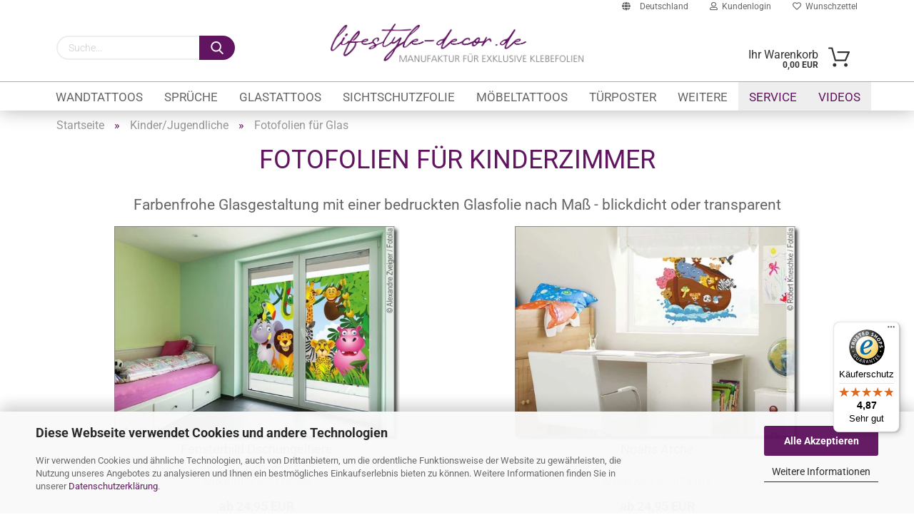

--- FILE ---
content_type: text/html; charset=utf-8
request_url: https://lifestyle-decor.de/kinderzimmer/fotofolien/
body_size: 25320
content:
<!DOCTYPE html>
 <html xmlns="http://www.w3.org/1999/xhtml" dir="ltr" lang="de">
 <head>
 <meta name="viewport" content="width=device-width, initial-scale=1, minimum-scale=1.0, maximum-scale=3.0, user-scalable=yes" />
 <meta http-equiv="Content-Type" content="text/html; charset=utf-8" />
 <meta name="language" content="de" />
 <meta name='author' content='www.lifestyle-decor.de' />
 <meta name="keywords" content="Fotofolie Kinderzimmer,Glasprint Jugenzimmer,Glasfolie als Maßanfertigung,Fotodruck Glas" />
 <meta name="description" content="Wir fertigen passgenaue Fotofolien für Fenster im Kinderzimmer und Jugendzimmer als Sichtschutz oder zur Dekoration. Top Bewertungen. Kurze Lieferzeit." />
 <meta property="og:description" content="Wir fertigen passgenaue Fotofolien für Fenster im Kinderzimmer und Jugendzimmer als Sichtschutz oder zur Dekoration. Top Bewertungen. Kurze Lieferzeit." />
 <meta property="og:image" content="https://lifestyle-decor.de/images/categories/og/" />
 <meta property="og:title" content="Fotofolien für Glas" />
 <meta property="og:type" content="product.group" />
 <title>Fotofolie für Kinder: Mit Foto bedruckte Glasfolie nach Maß</title>
 <base href="https://lifestyle-decor.de/" />
 <link rel="shortcut icon" href="https://lifestyle-decor.de/images/logos/favicon.ico" type="image/x-icon" />
 <link rel="apple-touch-icon" href="https://lifestyle-decor.de/images/logos/favicon.png" />
 <link id="main-css" type="text/css" rel="stylesheet" href="public/theme/styles/system/main.min.css?bust=1767793794" />
 <meta name="robots" content="index,follow" />
 <link rel="canonical" href="https://lifestyle-decor.de/kinderzimmer/fotofolien/" />
 <meta property="og:url" content="https://lifestyle-decor.de/kinderzimmer/fotofolien/">
<link rel="preconnect" href="https://www.googletagmanager.com">
<link rel="preconnect" href="https://www.google-analytics.com">
<link rel="dns-prefetch" href="https://www.googletagmanager.com">
<link rel="dns-prefetch" href="https://www.google-analytics.com">
<script>
 window.dataLayer = window.dataLayer || [];
 function gtag(){ dataLayer.push(arguments); }
 gtag('consent','default',{
 ad_storage: 'denied',
 analytics_storage: 'denied',
 ad_user_data: 'denied',
 ad_personalization: 'denied',
 wait_for_update: 500
 });
</script>
<script src="https://cdn.gambiohub.com/sdk/1.2.0/dist/bundle.js"></script><script>var payPalText = {"ecsNote":"Bitte w\u00e4hlen Sie ihre gew\u00fcnschte PayPal-Zahlungsweise.","paypalUnavailable":"PayPal steht f\u00fcr diese Transaktion im Moment nicht zur Verf\u00fcgung.","errorContinue":"weiter","continueToPayPal":"Weiter mit","errorCheckData":"Es ist ein Fehler aufgetreten. Bitte \u00fcberpr\u00fcfen Sie Ihre Eingaben."};var payPalButtonSettings = {"env":"live","commit":false,"style":{"label":"checkout","shape":"rect","color":"gold","layout":"vertical","tagline":false},"locale":"","fundingCardAllowed":true,"fundingELVAllowed":true,"fundingCreditAllowed":false,"createPaymentUrl":"https:\/\/lifestyle-decor.de\/shop.php?do=PayPalHub\/CreatePayment&initiator=ecs","authorizedPaymentUrl":"https:\/\/lifestyle-decor.de\/shop.php?do=PayPalHub\/AuthorizedPayment&initiator=ecs","checkoutUrl":"https:\/\/lifestyle-decor.de\/shop.php?do=PayPalHub\/RedirectGuest","useVault":false,"jssrc":"https:\/\/www.paypal.com\/sdk\/js?client-id=AVEjCpwSc-e9jOY8dHKoTUckaKtPo0shiwe_T2rKtxp30K4TYGRopYjsUS6Qmkj6bILd7Nt72pbMWCXe&commit=false&intent=capture&components=buttons%2Cmarks%2Cmessages%2Cfunding-eligibility%2Cgooglepay%2Capplepay%2Ccard-fields&integration-date=2021-11-25&merchant-id=Q7P2R9E43BLTA&currency=EUR","partnerAttributionId":"GambioGmbH_Cart_Hub_PPXO","createOrderUrl":"https:\/\/lifestyle-decor.de\/shop.php?do=PayPalHub\/CreateOrder&initiator=ecs","getOrderUrl":"https:\/\/lifestyle-decor.de\/shop.php?do=PayPalHub\/GetOrder","approvedOrderUrl":"https:\/\/lifestyle-decor.de\/shop.php?do=PayPalHub\/ApprovedOrder&initiator=ecs","paymentApproved":false,"developmentMode":false,"cartAmount":0};var jsShoppingCart = {"languageCode":"de","verifySca":"https:\/\/lifestyle-decor.de\/shop.php?do=PayPalHub\/VerifySca","totalAmount":"0.00","currency":"EUR","env":"live","commit":false,"style":{"label":"checkout","shape":"rect","color":"gold","layout":"vertical","tagline":false},"locale":"","fundingCardAllowed":true,"fundingELVAllowed":true,"fundingCreditAllowed":false,"createPaymentUrl":"https:\/\/lifestyle-decor.de\/shop.php?do=PayPalHub\/CreatePayment&initiator=ecs","authorizedPaymentUrl":"https:\/\/lifestyle-decor.de\/shop.php?do=PayPalHub\/AuthorizedPayment&initiator=ecs","checkoutUrl":"https:\/\/lifestyle-decor.de\/shop.php?do=PayPalHub\/RedirectGuest","useVault":false,"jssrc":"https:\/\/www.paypal.com\/sdk\/js?client-id=AVEjCpwSc-e9jOY8dHKoTUckaKtPo0shiwe_T2rKtxp30K4TYGRopYjsUS6Qmkj6bILd7Nt72pbMWCXe&commit=false&intent=capture&components=buttons%2Cmarks%2Cmessages%2Cfunding-eligibility%2Cgooglepay%2Capplepay%2Ccard-fields&integration-date=2021-11-25&merchant-id=Q7P2R9E43BLTA&currency=EUR","partnerAttributionId":"GambioGmbH_Cart_Hub_PPXO","createOrderUrl":"https:\/\/lifestyle-decor.de\/shop.php?do=PayPalHub\/CreateOrder&initiator=ecs","getOrderUrl":"https:\/\/lifestyle-decor.de\/shop.php?do=PayPalHub\/GetOrder","approvedOrderUrl":"https:\/\/lifestyle-decor.de\/shop.php?do=PayPalHub\/ApprovedOrder&initiator=ecs","paymentApproved":false,"developmentMode":false,"cartAmount":0};var payPalBannerSettings = {"useVault":false,"jssrc":"https:\/\/www.paypal.com\/sdk\/js?client-id=AVEjCpwSc-e9jOY8dHKoTUckaKtPo0shiwe_T2rKtxp30K4TYGRopYjsUS6Qmkj6bILd7Nt72pbMWCXe&commit=false&intent=capture&components=buttons%2Cmarks%2Cmessages%2Cfunding-eligibility%2Cgooglepay%2Capplepay%2Ccard-fields&integration-date=2021-11-25&merchant-id=Q7P2R9E43BLTA&currency=EUR","partnerAttributionId":"GambioGmbH_Cart_Hub_PPXO","positions":{"cartBottom":{"placement":"cart","style":{"layout":"text","logo":{"type":"primary"},"text":{"color":"black"},"color":"blue","ratio":"1x1"}},"product":{"placement":"product","style":{"layout":"text","logo":{"type":"primary"},"text":{"color":"black"},"color":"blue","ratio":"1x1"}}},"currency":"EUR","cartAmount":0};</script><script id="paypalconsent" type="application/json">{"purpose_id":null}</script><script src="GXModules/Gambio/Hub/Shop/Javascript/PayPalLoader-bust_1754371510.js" async></script>
 </head>
 <body class="page-index-type-c296 page-index-type-gm_boosted_category page-index-type-cat page-index-type-cPath"
 data-gambio-namespace="https://lifestyle-decor.de/public/theme/javascripts/system"
 data-jse-namespace="https://lifestyle-decor.de/JSEngine/build"
 data-gambio-controller="initialize"
 data-gambio-widget="input_number responsive_image_loader transitions header image_maps modal history dropdown core_workarounds anchor"
 data-input_number-separator=","
 >
 <div id="outer-wrapper" >
 <header id="header" class="navbar">
 <div id="topbar-container">
 <div class="navbar-topbar">
 <nav data-gambio-widget="menu link_crypter" data-menu-switch-element-position="false" data-menu-events='{"desktop": ["click"], "mobile": ["click"]}' data-menu-ignore-class="dropdown-menu">
 <ul class="nav navbar-nav navbar-right">
 <li class="navbar-topbar-item">
 <ul id="secondaryNavigation" class="nav navbar-nav ignore-menu">
 </ul>
 <script id="secondaryNavigation-menu-template" type="text/mustache">
 <ul id="secondaryNavigation" class="nav navbar-nav">
 <li v-for="(item, index) in items" class="navbar-topbar-item hidden-xs content-manager-item">
 <a href="javascript:;" :title="item.title" @click="goTo(item.content)">
 <span class="fa fa-arrow-circle-right visble-xs-block"></span>
 {{item.title}}
 </a>
 </li>
 </ul>
 </script>
 </li>
 <li class="dropdown navbar-topbar-item first">
 <a href="#" class="dropdown-toggle" data-toggle-hover="dropdown">
 <span class="hidden-xs">
 <span class="fa fa-globe"></span>
 Deutschland
 </span>
 <span class="visible-xs-block">
 &nbsp;Lieferland
 </span>
 </a>
 <ul class="level_2 dropdown-menu ignore-menu arrow-top">
 <li class="arrow"></li>
 <li>
 <form action="/kinderzimmer/fotofolien/" method="POST" class="form-horizontal">
 <div class="form-group">
 <label for="countries-select">Lieferland</label>
 <select name="switch_country" class="form-control" id="countries-select">
 <option value="BE" >Belgien</option>
 <option value="DE" selected>Deutschland</option>
 <option value="IT" >Italien</option>
 <option value="LU" >Luxemburg</option>
 <option value="NL" >Niederlande</option>
 <option value="AT" >Österreich</option>
 <option value="CH" >Schweiz</option>
 </select>
 </div>
 <div class="dropdown-footer row">
 <input type="submit" class="btn btn-primary btn-block" value="Speichern" title="Speichern" />
 </div>
 </form>
 </li>
 </ul>
 </li>
 <li class="dropdown navbar-topbar-item">
 <a title="Anmeldung" href="/kinderzimmer/fotofolien/#" class="dropdown-toggle" data-toggle-hover="dropdown">
 <span class="fa fa-user-o"></span>
 &nbsp;Kundenlogin
 </a>
 <ul class="dropdown-menu dropdown-menu-login arrow-top">
 <li class="arrow"></li>
 <li class="dropdown-header hidden-xs">Kundenlogin</li>
 <li>
 <form action="https://lifestyle-decor.de/login.php?action=process" method="post" class="form-horizontal">
 <input type="hidden" name="return_url" value="https://lifestyle-decor.de/kinderzimmer/fotofolien/">
 <input type="hidden" name="return_url_hash" value="2aa013cd2467dfe0c4fe38dbdd5c1d2d4b6eedca2c609c741ea2b84d9a07e2a3">
 <div class="form-group">
 <input autocomplete="username" type="email" id="box-login-dropdown-login-username" class="form-control" placeholder="E-Mail" name="email_address" />
 </div>
 <div class="form-group password-form-field" data-gambio-widget="show_password">
 <input autocomplete="current-password" type="password" id="box-login-dropdown-login-password" class="form-control" placeholder="Passwort" name="password" />
 <button class="btn show-password hidden" type="button">
 <i class="fa fa-eye" aria-hidden="true"></i>
 </button>
 </div>
 <div class="dropdown-footer row">
 <input type="submit" class="btn btn-primary btn-block" value="Anmelden" />
 <ul>
 <li>
 <a title="Konto erstellen" href="https://lifestyle-decor.de/shop.php?do=CreateRegistree">
 Konto erstellen
 </a>
 </li>
 <li>
 <a title="Passwort vergessen?" href="https://lifestyle-decor.de/password_double_opt.php">
 Passwort vergessen?
 </a>
 </li>
 </ul>
 </div>
 </form>
 </li>
 </ul>
 </li>
 <li class="navbar-topbar-item">
 <a href="https://lifestyle-decor.de/wish_list.php" title="Wunschzettel anzeigen">
 <span class="fa fa-heart-o"></span>
 &nbsp;Wunschzettel
 </a>
 </li>
 </ul>
 </nav>
 </div>
 </div>
 <div class="inside">
 <div class="row">
 <div class="navbar-search collapse">
 <form action="advanced_search_result.php" method="get" data-gambio-widget="live_search">
 <div class="navbar-search-input-group input-group">
 <button type="submit">
 <img loading=lazy src="public/theme/images/svgs/search.svg" class="gx-search-input svg--inject" alt="">
 </button>
 <input type="text" name="keywords" placeholder="Suche..." class="form-control search-input" autocomplete="off" />
 </div>
 <input type="hidden" value="1" name="inc_subcat" />
 <div class="search-result-container"></div>
 </form>
 </div>
 <div class="navbar-header">
 <a class="navbar-brand" href="https://lifestyle-decor.de/" title="Lifestyle-decor.de">
 <img loading=lazy id="main-header-logo" class="img-responsive" src="https://lifestyle-decor.de/images/logos/Logo-LS%20(1).png" alt="Lifestyle-decor.de-Logo">
 </a>
 <button type="button" class="navbar-toggle cart-icon" data-toggle="cart">
 <svg width="24" xmlns="http://www.w3.org/2000/svg" viewBox="0 0 40 40"><defs><style>.cls-1{fill:none;}</style></defs><title>cart</title><g id="Ebene_2" data-name="Ebene 2"><g id="Ebene_1-2" data-name="Ebene 1"><path d="M31,13.66a1.08,1.08,0,0,0-1.07-1H26.08V11.28a6.31,6.31,0,0,0-12.62,0v1.36H9.27a1,1,0,0,0-1,1L5.21,32A3.8,3.8,0,0,0,9,35.8H30.19A3.8,3.8,0,0,0,34,31.94Zm-15.42-1V11.28a4.2,4.2,0,0,1,8.39,0v1.35Zm-1.06,5.59a1.05,1.05,0,0,0,1.06-1.06v-2.4H24v2.4a1.06,1.06,0,0,0,2.12,0v-2.4h2.84L31.86,32a1.68,1.68,0,0,1-1.67,1.68H9a1.67,1.67,0,0,1-1.68-1.61l2.94-17.31h3.19v2.4A1.06,1.06,0,0,0,14.51,18.22Z"/></g></g></svg>
 <span class="cart-products-count hidden">
 0
 </span>
 </button>
 </div>
 <nav id="cart-container" class="navbar-cart" data-gambio-widget="menu cart_dropdown" data-menu-switch-element-position="false">
 <ul class="cart-container-inner">
 <li>
 <a href="https://lifestyle-decor.de/shopping_cart.php" class="dropdown-toggle">
 <img loading=lazy src="public/theme/images/svgs/basket.svg" alt="" class="gx-cart-basket svg--inject">
 <span class="cart">
 Ihr Warenkorb<br />
 <span class="products">
 0,00 EUR
 </span>
 </span>
 <span class="cart-products-count hidden">
 </span>
 </a>
 <ul class="dropdown-menu arrow-top cart-dropdown cart-empty">
 <li class="arrow"></li>
 <input type="hidden" id="ga4-view-cart-json" value=""/>
 <script async
 data-type="text/javascript"
 type="as-oil"
 data-purposes="4"
 data-managed="as-oil">
 function ga4ViewCart() {
 const data = document.getElementById('ga4-view-cart-json');
 if (data && data.value.length) {
 gtag('event', 'view_cart', JSON.parse(data.value));
 }
 }
 </script>
 <li class="cart-dropdown-inside">
 <div class="cart-empty">
 Sie haben noch keine Artikel in Ihrem Warenkorb.
 </div>
 </li>
 </ul>
 </li>
 </ul>
 </nav>
 </div>
</div>
 <div id="offcanvas-cart-overlay"></div>
 <div id="offcanvas-cart-content">
 <button data-toggle="cart" class="offcanvas-cart-close c-hamburger c-hamburger--htx">
 <span></span>
 Menü
 </button>
 <ul class="dropdown-menu arrow-top cart-dropdown cart-empty">
 <li class="arrow"></li>
 <input type="hidden" id="ga4-view-cart-json" value=""/>
 <script async
 data-type="text/javascript"
 type="as-oil"
 data-purposes="4"
 data-managed="as-oil">
 function ga4ViewCart() {
 const data = document.getElementById('ga4-view-cart-json');
 if (data && data.value.length) {
 gtag('event', 'view_cart', JSON.parse(data.value));
 }
 }
 </script>
 <li class="cart-dropdown-inside">
 <div class="cart-empty">
 Sie haben noch keine Artikel in Ihrem Warenkorb.
 </div>
 </li>
 </ul>
 </div>
 <noscript>
 <div class="alert alert-danger noscript-notice">
 JavaScript ist in Ihrem Browser deaktiviert. Aktivieren Sie JavaScript, um alle Funktionen des Shops nutzen und alle Inhalte sehen zu können.
 </div>
 </noscript>
 <div id="categories">
 <div class="navbar-collapse collapse">
 <nav class="navbar-default navbar-categories" data-gambio-widget="menu">
 <ul class="level-1 nav navbar-nav">
 <li class="dropdown level-1-child" data-id="77">
 <a class="dropdown-toggle" href="https://lifestyle-decor.de/wandtattoos/" title="Wandtattoos">
 Wandtattoos
 </a>
 <ul data-level="2" class="level-2 dropdown-menu dropdown-menu-child">
 <li class="enter-category hidden-sm hidden-md hidden-lg show-more">
 <a class="dropdown-toggle" href="https://lifestyle-decor.de/wandtattoos/" title="Wandtattoos">
 Wandtattoos anzeigen
 </a>
 </li>
 <li class="level-2-child">
 <a href="https://lifestyle-decor.de/wandtattoos/ornamente/" title="Ornamente">
 Ornamente
 </a>
 </li>
 <li class="level-2-child">
 <a href="https://lifestyle-decor.de/wandtattoos/pflanzen/" title="Pflanzen">
 Pflanzen
 </a>
 </li>
 <li class="level-2-child">
 <a href="https://lifestyle-decor.de/wandtattoos/landschaften/" title="Landschaften">
 Landschaften
 </a>
 </li>
 <li class="level-2-child">
 <a href="https://lifestyle-decor.de/wandtattoos/skylines/" title="Skylines">
 Skylines
 </a>
 </li>
 <li class="level-2-child">
 <a href="https://lifestyle-decor.de/wandtattoos/bunte-wandtattoos/" title="Bunte Wandtattoos">
 Bunte Wandtattoos
 </a>
 </li>
 <li class="level-2-child">
 <a href="https://lifestyle-decor.de/wandtattoos/wandbanner/" title="Wandbanner">
 Wandbanner
 </a>
 </li>
 <li class="level-2-child">
 <a href="https://lifestyle-decor.de/wandtattoos/asiatisch/" title="Asiatisch">
 Asiatisch
 </a>
 </li>
 <li class="level-2-child">
 <a href="https://lifestyle-decor.de/wandtattoos/tiere/" title="Tiere">
 Tiere
 </a>
 </li>
 <li class="level-2-child">
 <a href="https://lifestyle-decor.de/wandtattoos/menschen/" title="Menschen">
 Menschen
 </a>
 </li>
 <li class="level-2-child">
 <a href="https://lifestyle-decor.de/wandtattoos/bordueren/" title="Bordüren">
 Bordüren
 </a>
 </li>
 <li class="level-2-child">
 <a href="https://lifestyle-decor.de/wandtattoos/rock-love/" title="Rock Love">
 Rock Love
 </a>
 </li>
 <li class="level-2-child">
 <a href="https://lifestyle-decor.de/wandtattoos/sport/" title="Sport">
 Sport
 </a>
 </li>
 <li class="level-2-child">
 <a href="https://lifestyle-decor.de/wandtattoos/essen-trinken/" title="Essen/Trinken">
 Essen/Trinken
 </a>
 </li>
 <li class="level-2-child">
 <a href="https://lifestyle-decor.de/wandtattoos/sternzeichen/" title="Sternzeichen">
 Sternzeichen
 </a>
 </li>
 <li class="level-2-child">
 <a href="https://lifestyle-decor.de/wandtattoos/sonstige/" title="Sonstige">
 Sonstige
 </a>
 </li>
 <li class="level-2-child">
 <a href="https://lifestyle-decor.de/wandtattoos/wandtattoo-kinder/" title="Wandtattoo Kinder">
 Wandtattoo Kinder
 </a>
 </li>
 <li class="level-2-child">
 <a href="https://lifestyle-decor.de/wandtattoos/wandtattoo-jugend/" title="Wandtattoo Jugend">
 Wandtattoo Jugend
 </a>
 </li>
 <li class="level-2-child">
 <a href="https://lifestyle-decor.de/aussenwand-tattoo/" title="Außen Wandtattoo">
 Außen Wandtattoo
 </a>
 </li>
 <li class="level-2-child">
 <a href="https://lifestyle-decor.de/Wandtattoos/wandtattoo-bilderrahmen/" title="Wandtattoo Fotorahmen">
 Wandtattoo Fotorahmen
 </a>
 </li>
 <li class="level-2-child">
 <a href="https://lifestyle-decor.de/Wandtattoos/wandtattoo-garderoben/" title="Wandtattoo Garderoben">
 Wandtattoo Garderoben
 </a>
 </li>
 <li class="level-2-child">
 <a href="https://lifestyle-decor.de/steckdosen/" title="Steckdosen">
 Steckdosen
 </a>
 </li>
 <li class="level-2-child">
 <a href="https://lifestyle-decor.de/wandtattoos/weihnachten/" title="Weihnachten">
 Weihnachten
 </a>
 </li>
 <li class="level-2-child">
 <a href="https://lifestyle-decor.de/folien-fuer-wand/" title="Folie">
 Folie
 </a>
 </li>
 <li class="enter-category hidden-more hidden-xs">
 <a class="dropdown-toggle col-xs-6"
 href="https://lifestyle-decor.de/wandtattoos/"
 title="Wandtattoos">Wandtattoos anzeigen</a>
 <span class="close-menu-container col-xs-6">
 <span class="close-flyout"><i class="fa fa-close"></i></span>
 </span>
 </li>
 </ul>
 </li>
 <li class="dropdown level-1-child" data-id="79">
 <a class="dropdown-toggle" href="https://lifestyle-decor.de/zitate-sprueche-worte/" title="Sprüche">
 Sprüche
 </a>
 <ul data-level="2" class="level-2 dropdown-menu dropdown-menu-child">
 <li class="enter-category hidden-sm hidden-md hidden-lg show-more">
 <a class="dropdown-toggle" href="https://lifestyle-decor.de/zitate-sprueche-worte/" title="Sprüche">
 Sprüche anzeigen
 </a>
 </li>
 <li class="level-2-child">
 <a href="https://lifestyle-decor.de/wandtattoo/motivation/" title="Motivation">
 Motivation
 </a>
 </li>
 <li class="level-2-child">
 <a href="https://lifestyle-decor.de/sprueche/wohnen/" title="Wohnen">
 Wohnen
 </a>
 </li>
 <li class="level-2-child">
 <a href="https://lifestyle-decor.de/wandtattoo/essen/" title="Essen">
 Essen
 </a>
 </li>
 <li class="level-2-child">
 <a href="https://lifestyle-decor.de/sprueche/liebe/" title="Liebe">
 Liebe
 </a>
 </li>
 <li class="level-2-child">
 <a href="https://lifestyle-decor.de/sprueche/entspannung/" title="Entspannung">
 Entspannung
 </a>
 </li>
 <li class="level-2-child">
 <a href="https://lifestyle-decor.de/wandtattoo/kinder/" title="Kinder">
 Kinder
 </a>
 </li>
 <li class="level-2-child">
 <a href="https://lifestyle-decor.de/sprueche/sonstige/" title="Sonstige">
 Sonstige
 </a>
 </li>
 <li class="level-2-child">
 <a href="https://lifestyle-decor.de/sprueche/wandbanner/" title="Wandbanner">
 Wandbanner
 </a>
 </li>
 <li class="level-2-child">
 <a href="https://lifestyle-decor.de/sprueche/wunschtext/" title="Wunschtext">
 Wunschtext
 </a>
 </li>
 <li class="level-2-child">
 <a href="https://lifestyle-decor.de/zitate/" title="Zitate">
 Zitate
 </a>
 </li>
 <li class="level-2-child">
 <a href="https://lifestyle-decor.de/sprueche/" title="Sprüche">
 Sprüche
 </a>
 </li>
 <li class="level-2-child">
 <a href="https://lifestyle-decor.de/worte/" title="Worte">
 Worte
 </a>
 </li>
 <li class="enter-category hidden-more hidden-xs">
 <a class="dropdown-toggle col-xs-6"
 href="https://lifestyle-decor.de/zitate-sprueche-worte/"
 title="Sprüche">Sprüche anzeigen</a>
 <span class="close-menu-container col-xs-6">
 <span class="close-flyout"><i class="fa fa-close"></i></span>
 </span>
 </li>
 </ul>
 </li>
 <li class="dropdown level-1-child" data-id="88">
 <a class="dropdown-toggle" href="https://lifestyle-decor.de/glastattoos/" title="Glastattoos">
 Glastattoos
 </a>
 <ul data-level="2" class="level-2 dropdown-menu dropdown-menu-child">
 <li class="enter-category hidden-sm hidden-md hidden-lg show-more">
 <a class="dropdown-toggle" href="https://lifestyle-decor.de/glastattoos/" title="Glastattoos">
 Glastattoos anzeigen
 </a>
 </li>
 <li class="level-2-child">
 <a href="https://lifestyle-decor.de/glastattoos/ornamente/" title="Ornamente">
 Ornamente
 </a>
 </li>
 <li class="level-2-child">
 <a href="https://lifestyle-decor.de/glastattoos/pflanzen/" title="Pflanzen">
 Pflanzen
 </a>
 </li>
 <li class="level-2-child">
 <a href="https://lifestyle-decor.de/glastattoos/tiere/" title="Tiere">
 Tiere
 </a>
 </li>
 <li class="level-2-child">
 <a href="https://lifestyle-decor.de/glastattoos/skylines/" title="Skylines">
 Skylines
 </a>
 </li>
 <li class="level-2-child">
 <a href="https://lifestyle-decor.de/glastattoos/asiatisch/" title="Asiatisch">
 Asiatisch
 </a>
 </li>
 <li class="level-2-child">
 <a href="https://lifestyle-decor.de/glastattoos/dekor-ecken/" title="Dekor Ecken">
 Dekor Ecken
 </a>
 </li>
 <li class="level-2-child">
 <a href="https://lifestyle-decor.de/bordueren-durchlaufschutz/" title="Bordüren">
 Bordüren
 </a>
 </li>
 <li class="level-2-child">
 <a href="https://lifestyle-decor.de/glastattoos/wellness/" title="Wellness">
 Wellness
 </a>
 </li>
 <li class="level-2-child">
 <a href="https://lifestyle-decor.de/glastattoo/kinderzimmer/" title="Kinderzimmer">
 Kinderzimmer
 </a>
 </li>
 <li class="level-2-child">
 <a href="https://lifestyle-decor.de/glastattoos/essen-trinken/" title="Essen/Trinken">
 Essen/Trinken
 </a>
 </li>
 <li class="level-2-child">
 <a href="https://lifestyle-decor.de/glastattoos/begriffe-sprueche/" title="Begriffe/Sprüche">
 Begriffe/Sprüche
 </a>
 </li>
 <li class="level-2-child">
 <a href="https://lifestyle-decor.de/glastattoos/begriffe-sprueche/wunschtext/" title="Wunschtext">
 Wunschtext
 </a>
 </li>
 <li class="level-2-child">
 <a href="https://lifestyle-decor.de/glastattoos/sport/" title="Sport">
 Sport
 </a>
 </li>
 <li class="level-2-child">
 <a href="https://lifestyle-decor.de/Glastattoos/durchlaufschutz/" title="Durchlaufschutz">
 Durchlaufschutz
 </a>
 </li>
 <li class="level-2-child">
 <a href="https://lifestyle-decor.de/glastattoos-gewerbe/" title="Gewerbe">
 Gewerbe
 </a>
 </li>
 <li class="level-2-child">
 <a href="https://lifestyle-decor.de/glastattoos/sonstiges/" title="Sonstiges">
 Sonstiges
 </a>
 </li>
 <li class="level-2-child">
 <a href="https://lifestyle-decor.de/glastattoos/folie/" title="Folie">
 Folie
 </a>
 </li>
 <li class="enter-category hidden-more hidden-xs">
 <a class="dropdown-toggle col-xs-6"
 href="https://lifestyle-decor.de/glastattoos/"
 title="Glastattoos">Glastattoos anzeigen</a>
 <span class="close-menu-container col-xs-6">
 <span class="close-flyout"><i class="fa fa-close"></i></span>
 </span>
 </li>
 </ul>
 </li>
 <li class="dropdown level-1-child" data-id="275">
 <a class="dropdown-toggle" href="https://lifestyle-decor.de/sichtschutzfolie/" title="Sichtschutzfolie">
 Sichtschutzfolie
 </a>
 <ul data-level="2" class="level-2 dropdown-menu dropdown-menu-child">
 <li class="enter-category hidden-sm hidden-md hidden-lg show-more">
 <a class="dropdown-toggle" href="https://lifestyle-decor.de/sichtschutzfolie/" title="Sichtschutzfolie">
 Sichtschutzfolie anzeigen
 </a>
 </li>
 <li class="level-2-child">
 <a href="https://lifestyle-decor.de/sichtschutzfolie/milchglasfolie/" title="Milchglasfolie">
 Milchglasfolie
 </a>
 </li>
 <li class="level-2-child">
 <a href="https://lifestyle-decor.de/fotofolie/" title="Fotofolie">
 Fotofolie
 </a>
 </li>
 <li class="level-2-child">
 <a href="https://lifestyle-decor.de/sichtschutzfolie/bedruckte-milchglasfolie/" title="Bedruckte Milchglasfolie">
 Bedruckte Milchglasfolie
 </a>
 </li>
 <li class="enter-category hidden-more hidden-xs">
 <a class="dropdown-toggle col-xs-6"
 href="https://lifestyle-decor.de/sichtschutzfolie/"
 title="Sichtschutzfolie">Sichtschutzfolie anzeigen</a>
 <span class="close-menu-container col-xs-6">
 <span class="close-flyout"><i class="fa fa-close"></i></span>
 </span>
 </li>
 </ul>
 </li>
 <li class="dropdown level-1-child" data-id="81">
 <a class="dropdown-toggle" href="https://lifestyle-decor.de/moebeltattoos/" title="Möbeltattoos">
 Möbeltattoos
 </a>
 <ul data-level="2" class="level-2 dropdown-menu dropdown-menu-child">
 <li class="enter-category hidden-sm hidden-md hidden-lg show-more">
 <a class="dropdown-toggle" href="https://lifestyle-decor.de/moebeltattoos/" title="Möbeltattoos">
 Möbeltattoos anzeigen
 </a>
 </li>
 <li class="level-2-child">
 <a href="https://lifestyle-decor.de/moebeltattoos/essen-trinken/" title="Essen/Trinken">
 Essen/Trinken
 </a>
 </li>
 <li class="level-2-child">
 <a href="https://lifestyle-decor.de/moebeltattoos/ornamente/" title="Ornamente">
 Ornamente
 </a>
 </li>
 <li class="level-2-child">
 <a href="https://lifestyle-decor.de/moebeltattoos/pflanzen/" title="Pflanzen">
 Pflanzen
 </a>
 </li>
 <li class="level-2-child">
 <a href="https://lifestyle-decor.de/Moebeltattoos/skylines/" title="Skylines/Landschaften">
 Skylines/Landschaften
 </a>
 </li>
 <li class="level-2-child">
 <a href="https://lifestyle-decor.de/moebeltattoos/asiatisch/" title="Asiatisch">
 Asiatisch
 </a>
 </li>
 <li class="level-2-child">
 <a href="https://lifestyle-decor.de/moebeltattoos/tiere/" title="Tiere">
 Tiere
 </a>
 </li>
 <li class="level-2-child">
 <a href="https://lifestyle-decor.de/moebeltattoos/bunte-moebelaufkleber/" title="Bunte Möbeltattoos">
 Bunte Möbeltattoos
 </a>
 </li>
 <li class="level-2-child">
 <a href="https://lifestyle-decor.de/moebeltattoos/sonstige/" title="Sonstige">
 Sonstige
 </a>
 </li>
 <li class="level-2-child">
 <a href="https://lifestyle-decor.de/folien-fuer-moebel/" title="Folie">
 Folie
 </a>
 </li>
 <li class="enter-category hidden-more hidden-xs">
 <a class="dropdown-toggle col-xs-6"
 href="https://lifestyle-decor.de/moebeltattoos/"
 title="Möbeltattoos">Möbeltattoos anzeigen</a>
 <span class="close-menu-container col-xs-6">
 <span class="close-flyout"><i class="fa fa-close"></i></span>
 </span>
 </li>
 </ul>
 </li>
 <li class="dropdown level-1-child" data-id="83">
 <a class="dropdown-toggle" href="https://lifestyle-decor.de/tuerposter/" title="Türposter">
 Türposter
 </a>
 <ul data-level="2" class="level-2 dropdown-menu dropdown-menu-child">
 <li class="enter-category hidden-sm hidden-md hidden-lg show-more">
 <a class="dropdown-toggle" href="https://lifestyle-decor.de/tuerposter/" title="Türposter">
 Türposter anzeigen
 </a>
 </li>
 <li class="level-2-child">
 <a href="https://lifestyle-decor.de/tuerposter-texturen/" title="Texturen">
 Texturen
 </a>
 </li>
 <li class="level-2-child">
 <a href="https://lifestyle-decor.de/tuerposter-staedte/" title="Städte">
 Städte
 </a>
 </li>
 <li class="level-2-child">
 <a href="https://lifestyle-decor.de/tuerposter-landschaften/" title="Landschaften">
 Landschaften
 </a>
 </li>
 <li class="level-2-child">
 <a href="https://lifestyle-decor.de/tuerposter-natur-pflanzen/" title="Natur">
 Natur
 </a>
 </li>
 <li class="level-2-child">
 <a href="https://lifestyle-decor.de/tuerposter-steinoptik/" title="Steine/Holz">
 Steine/Holz
 </a>
 </li>
 <li class="level-2-child">
 <a href="https://lifestyle-decor.de/tuerposter-wasser-strand/" title="Wasser/Strand">
 Wasser/Strand
 </a>
 </li>
 <li class="level-2-child">
 <a href="https://lifestyle-decor.de/tuerposter-essen-trinken/" title="Essen/Trinken">
 Essen/Trinken
 </a>
 </li>
 <li class="level-2-child">
 <a href="https://lifestyle-decor.de/sonstige-tuerposter/" title="Sonstige">
 Sonstige
 </a>
 </li>
 <li class="level-2-child">
 <a href="https://lifestyle-decor.de/tuerposter-eigenes-foto/" title="Eigenes Foto als Türposter">
 Eigenes Foto als Türposter
 </a>
 </li>
 <li class="enter-category hidden-more hidden-xs">
 <a class="dropdown-toggle col-xs-6"
 href="https://lifestyle-decor.de/tuerposter/"
 title="Türposter">Türposter anzeigen</a>
 <span class="close-menu-container col-xs-6">
 <span class="close-flyout"><i class="fa fa-close"></i></span>
 </span>
 </li>
 </ul>
 </li>
 <li class="dropdown level-1-child" data-id="76">
 <a class="dropdown-toggle" href="https://lifestyle-decor.de/autoaufkleber/" title="Autoaufkleber">
 Autoaufkleber
 </a>
 <ul data-level="2" class="level-2 dropdown-menu dropdown-menu-child">
 <li class="enter-category hidden-sm hidden-md hidden-lg show-more">
 <a class="dropdown-toggle" href="https://lifestyle-decor.de/autoaufkleber/" title="Autoaufkleber">
 Autoaufkleber anzeigen
 </a>
 </li>
 <li class="level-2-child">
 <a href="https://lifestyle-decor.de/autoaufkleber/autoaufkleber-blumen/" title="Blumen">
 Blumen
 </a>
 </li>
 <li class="level-2-child">
 <a href="https://lifestyle-decor.de/autoaufkleber-pflanzen/" title="Pflanzen">
 Pflanzen
 </a>
 </li>
 <li class="level-2-child">
 <a href="https://lifestyle-decor.de/autoaufkleber/ornamente/" title="Ornamente">
 Ornamente
 </a>
 </li>
 <li class="level-2-child">
 <a href="https://lifestyle-decor.de/autoaufkleber/rock-love/" title="Rock Love">
 Rock Love
 </a>
 </li>
 <li class="level-2-child">
 <a href="https://lifestyle-decor.de/autoaufkleber/drachen/" title="Drachen">
 Drachen
 </a>
 </li>
 <li class="level-2-child">
 <a href="https://lifestyle-decor.de/autoaufkleber/sonstige/" title="Sonstige">
 Sonstige
 </a>
 </li>
 <li class="level-2-child">
 <a href="https://lifestyle-decor.de/Autoaufkleber/autodekor-landschaften/" title="Landschaften">
 Landschaften
 </a>
 </li>
 <li class="level-2-child">
 <a href="https://lifestyle-decor.de/auto-skylines/" title="Skylines">
 Skylines
 </a>
 </li>
 <li class="level-2-child">
 <a href="https://lifestyle-decor.de/autoaufkleber/figuren-totenschaedel/" title="Figuren/Totenschädel">
 Figuren/Totenschädel
 </a>
 </li>
 <li class="level-2-child">
 <a href="https://lifestyle-decor.de/autoaufkleber/sport/" title="Sport">
 Sport
 </a>
 </li>
 <li class="level-2-child">
 <a href="https://lifestyle-decor.de/autoaufkleber/tiere/" title="Tiere">
 Tiere
 </a>
 </li>
 <li class="level-2-child">
 <a href="https://lifestyle-decor.de/autoaufkleber/tribal/" title="Tribal">
 Tribal
 </a>
 </li>
 <li class="level-2-child">
 <a href="https://lifestyle-decor.de/autoaufkleber/fast-and-furious/" title="Fast and Furious">
 Fast and Furious
 </a>
 </li>
 <li class="level-2-child">
 <a href="https://lifestyle-decor.de/autoaufkleber/racing-streifen/" title="Racingstreifen">
 Racingstreifen
 </a>
 </li>
 <li class="level-2-child">
 <a href="https://lifestyle-decor.de/autoaufkleber/flammen/" title="Flammen">
 Flammen
 </a>
 </li>
 <li class="level-2-child">
 <a href="https://lifestyle-decor.de/autoaufkleber/flaggen/" title="Flaggen">
 Flaggen
 </a>
 </li>
 <li class="level-2-child">
 <a href="https://lifestyle-decor.de/autoaufkleber/zierstreifen/" title="Zierstreifen">
 Zierstreifen
 </a>
 </li>
 <li class="level-2-child">
 <a href="https://lifestyle-decor.de/autoaufkleber/babyaufkleber/" title="Babyaufkleber">
 Babyaufkleber
 </a>
 </li>
 <li class="level-2-child">
 <a href="https://lifestyle-decor.de/autoaufkleber/wunschtexte/" title="Wunschtexte">
 Wunschtexte
 </a>
 </li>
 <li class="level-2-child">
 <a href="https://lifestyle-decor.de/autoaufkleber/heckscheibenaufkleber/" title="Heckscheibenaufkleber">
 Heckscheibenaufkleber
 </a>
 </li>
 <li class="level-2-child">
 <a href="https://lifestyle-decor.de/autoaufkleber/begriffe-sprueche/" title="Begriffe/Sprüche">
 Begriffe/Sprüche
 </a>
 </li>
 <li class="level-2-child">
 <a href="https://lifestyle-decor.de/autoaufkleber/fahrzeugwerbung/" title="Fahrzeugwerbung">
 Fahrzeugwerbung
 </a>
 </li>
 <li class="level-2-child">
 <a href="https://lifestyle-decor.de/digitaldruck/" title="Digitaldruck">
 Digitaldruck
 </a>
 </li>
 <li class="level-2-child">
 <a href="https://lifestyle-decor.de/Autoaufkleber/wohnwagen-wohnmobil/" title="Wohnwagen/Wohnmobil">
 Wohnwagen/Wohnmobil
 </a>
 </li>
 <li class="level-2-child">
 <a href="https://lifestyle-decor.de/Autoaufkleber/Aufkleber-mehrfarbig/" title="Alle bunten Aufkleber">
 Alle bunten Aufkleber
 </a>
 </li>
 <li class="level-2-child">
 <a href="https://lifestyle-decor.de/bootsaufkleber/" title="Bootsaufkleber">
 Bootsaufkleber
 </a>
 </li>
 <li class="level-2-child">
 <a href="https://lifestyle-decor.de/folien-fuer-autos/" title="Folien für Autos">
 Folien für Autos
 </a>
 </li>
 <li class="enter-category hidden-more hidden-xs">
 <a class="dropdown-toggle col-xs-6"
 href="https://lifestyle-decor.de/autoaufkleber/"
 title="Autoaufkleber">Autoaufkleber anzeigen</a>
 <span class="close-menu-container col-xs-6">
 <span class="close-flyout"><i class="fa fa-close"></i></span>
 </span>
 </li>
 </ul>
 </li>
 <li class="level-1-child" data-id="358">
 <a class="dropdown-toggle" href="https://lifestyle-decor.de/raeume-und-wohnbereiche/" title="Räume">
 Räume
 </a>
 </li>
 <li class="dropdown level-1-child" data-id="439">
 <a class="dropdown-toggle" href="https://lifestyle-decor.de/eigene-logos-motive-und-fotos/" title="Eigene Logos">
 Eigene Logos
 </a>
 <ul data-level="2" class="level-2 dropdown-menu dropdown-menu-child">
 <li class="enter-category hidden-sm hidden-md hidden-lg show-more">
 <a class="dropdown-toggle" href="https://lifestyle-decor.de/eigene-logos-motive-und-fotos/" title="Eigene Logos">
 Eigene Logos anzeigen
 </a>
 </li>
 <li class="level-2-child">
 <a href="https://lifestyle-decor.de/eigene-logos-motive-und-fotos/aufkleber-fuer-wand-und-moebel/" title="Aufkleber für Wand und Möbel">
 Aufkleber für Wand und Möbel
 </a>
 </li>
 <li class="level-2-child">
 <a href="https://lifestyle-decor.de/eigene-logos-motive-und-fotos/glastattoos-logo/" title="Glastattoos">
 Glastattoos
 </a>
 </li>
 <li class="level-2-child">
 <a href="https://lifestyle-decor.de/eigene-logos-motive-und-fotos/sichtschutzfolie-motiv-ausgeschnitten/" title="Sichtschutzfolie - Motiv ausgeschnitten">
 Sichtschutzfolie - Motiv ausgeschnitten
 </a>
 </li>
 <li class="level-2-child">
 <a href="https://lifestyle-decor.de/eigene-logos-motive-und-fotos/sichtschutzfolie-motiv-aufgedruckt/" title="Sichtschutzfolie - Motiv aufgedruckt">
 Sichtschutzfolie - Motiv aufgedruckt
 </a>
 </li>
 <li class="level-2-child">
 <a href="https://lifestyle-decor.de/eigene-logos-motive-und-fotos/fotofolie-tuerposterfolie/" title="Fotofolie und Türposter">
 Fotofolie und Türposter
 </a>
 </li>
 <li class="level-2-child">
 <a href="https://lifestyle-decor.de/eigene-logos-motive-und-fotos/autoaufkleber-logo/" title="Autoaufkleber">
 Autoaufkleber
 </a>
 </li>
 <li class="enter-category hidden-more hidden-xs">
 <a class="dropdown-toggle col-xs-6"
 href="https://lifestyle-decor.de/eigene-logos-motive-und-fotos/"
 title="Eigene Logos">Eigene Logos anzeigen</a>
 <span class="close-menu-container col-xs-6">
 <span class="close-flyout"><i class="fa fa-close"></i></span>
 </span>
 </li>
 </ul>
 </li>
 <li class="dropdown level-1-child" data-id="357">
 <a class="dropdown-toggle" href="https://lifestyle-decor.de/extras/" title="Extras">
 Extras
 </a>
 <ul data-level="2" class="level-2 dropdown-menu dropdown-menu-child">
 <li class="enter-category hidden-sm hidden-md hidden-lg show-more">
 <a class="dropdown-toggle" href="https://lifestyle-decor.de/extras/" title="Extras">
 Extras anzeigen
 </a>
 </li>
 <li class="level-2-child">
 <a href="https://lifestyle-decor.de/extras/Folie/" title="Folie">
 Folie
 </a>
 </li>
 <li class="level-2-child">
 <a href="https://lifestyle-decor.de/mustertattoo/" title="Folienmuster">
 Folienmuster
 </a>
 </li>
 <li class="level-2-child">
 <a href="https://lifestyle-decor.de/gutscheine/" title="Gutscheine">
 Gutscheine
 </a>
 </li>
 <li class="level-2-child">
 <a href="https://lifestyle-decor.de/zubehoer/" title="Zubehör">
 Zubehör
 </a>
 </li>
 <li class="enter-category hidden-more hidden-xs">
 <a class="dropdown-toggle col-xs-6"
 href="https://lifestyle-decor.de/extras/"
 title="Extras">Extras anzeigen</a>
 <span class="close-menu-container col-xs-6">
 <span class="close-flyout"><i class="fa fa-close"></i></span>
 </span>
 </li>
 </ul>
 </li>
 <li class="dropdown level-1-child" data-id="394">
 <a class="dropdown-toggle" href="https://lifestyle-decor.de/eingang-flur/" title="Eingang/Flur">
 Eingang/Flur
 </a>
 <ul data-level="2" class="level-2 dropdown-menu dropdown-menu-child">
 <li class="enter-category hidden-sm hidden-md hidden-lg show-more">
 <a class="dropdown-toggle" href="https://lifestyle-decor.de/eingang-flur/" title="Eingang/Flur">
 Eingang/Flur anzeigen
 </a>
 </li>
 <li class="level-2-child">
 <a href="https://lifestyle-decor.de/eingang-flur/wandtattoo/" title="Wandtattoos">
 Wandtattoos
 </a>
 </li>
 <li class="level-2-child">
 <a href="https://lifestyle-decor.de/eingang-flur/moebeltattoos/" title="Möbeltattoos">
 Möbeltattoos
 </a>
 </li>
 <li class="level-2-child">
 <a href="https://lifestyle-decor.de/eingang-flur/tuerposter/" title="Türposter">
 Türposter
 </a>
 </li>
 <li class="level-2-child">
 <a href="https://lifestyle-decor.de/eingang-flur/glastattoos/" title="Glastattoos">
 Glastattoos
 </a>
 </li>
 <li class="level-2-child">
 <a href="https://lifestyle-decor.de/eingang-flur/sichtschutzfolien/" title="Sichtschutzfolien">
 Sichtschutzfolien
 </a>
 </li>
 <li class="level-2-child">
 <a href="https://lifestyle-decor.de/eingang-flur/fotofolien/" title="Fotofolien für Glas">
 Fotofolien für Glas
 </a>
 </li>
 <li class="enter-category hidden-more hidden-xs">
 <a class="dropdown-toggle col-xs-6"
 href="https://lifestyle-decor.de/eingang-flur/"
 title="Eingang/Flur">Eingang/Flur anzeigen</a>
 <span class="close-menu-container col-xs-6">
 <span class="close-flyout"><i class="fa fa-close"></i></span>
 </span>
 </li>
 </ul>
 </li>
 <li class="dropdown level-1-child" data-id="232">
 <a class="dropdown-toggle" href="https://lifestyle-decor.de/kueche-esszimmer/" title="Küche/Esszimmer">
 Küche/Esszimmer
 </a>
 <ul data-level="2" class="level-2 dropdown-menu dropdown-menu-child">
 <li class="enter-category hidden-sm hidden-md hidden-lg show-more">
 <a class="dropdown-toggle" href="https://lifestyle-decor.de/kueche-esszimmer/" title="Küche/Esszimmer">
 Küche/Esszimmer anzeigen
 </a>
 </li>
 <li class="level-2-child">
 <a href="https://lifestyle-decor.de/kueche-esszimmer/wandtattoo/" title="Wandtattoos">
 Wandtattoos
 </a>
 </li>
 <li class="level-2-child">
 <a href="https://lifestyle-decor.de/kueche-esszimmer/moebeltattoos/" title="Möbeltattoos">
 Möbeltattoos
 </a>
 </li>
 <li class="level-2-child">
 <a href="https://lifestyle-decor.de/kueche-esszimmer/tuerposter/" title="Türposter">
 Türposter
 </a>
 </li>
 <li class="level-2-child">
 <a href="https://lifestyle-decor.de/kueche-esszimmer/glastattoos/" title="Glastattoos">
 Glastattoos
 </a>
 </li>
 <li class="level-2-child">
 <a href="https://lifestyle-decor.de/kueche-esszimmer/sichtschutzfolien/" title="Sichtschutzfolien">
 Sichtschutzfolien
 </a>
 </li>
 <li class="level-2-child">
 <a href="https://lifestyle-decor.de/kueche-esszimmer/fotofolien/" title="Fotofolien für Glas">
 Fotofolien für Glas
 </a>
 </li>
 <li class="enter-category hidden-more hidden-xs">
 <a class="dropdown-toggle col-xs-6"
 href="https://lifestyle-decor.de/kueche-esszimmer/"
 title="Küche/Esszimmer">Küche/Esszimmer anzeigen</a>
 <span class="close-menu-container col-xs-6">
 <span class="close-flyout"><i class="fa fa-close"></i></span>
 </span>
 </li>
 </ul>
 </li>
 <li class="dropdown level-1-child" data-id="248">
 <a class="dropdown-toggle" href="https://lifestyle-decor.de/bad-wellness/" title="Bad/Wellness">
 Bad/Wellness
 </a>
 <ul data-level="2" class="level-2 dropdown-menu dropdown-menu-child">
 <li class="enter-category hidden-sm hidden-md hidden-lg show-more">
 <a class="dropdown-toggle" href="https://lifestyle-decor.de/bad-wellness/" title="Bad/Wellness">
 Bad/Wellness anzeigen
 </a>
 </li>
 <li class="level-2-child">
 <a href="https://lifestyle-decor.de/bad-wellness/wandtattoos/" title="Wandtattoos">
 Wandtattoos
 </a>
 </li>
 <li class="level-2-child">
 <a href="https://lifestyle-decor.de/bad-wellness/moebeltattoos/" title="Möbeltattoos">
 Möbeltattoos
 </a>
 </li>
 <li class="level-2-child">
 <a href="https://lifestyle-decor.de/bad-wellness/turposter/" title="Türposter">
 Türposter
 </a>
 </li>
 <li class="level-2-child">
 <a href="https://lifestyle-decor.de/bad-wellness/glastattoos/" title="Glastattoos">
 Glastattoos
 </a>
 </li>
 <li class="level-2-child">
 <a href="https://lifestyle-decor.de/bad-wellness/sichtschutzfolien/" title="Sichtschutzfolien">
 Sichtschutzfolien
 </a>
 </li>
 <li class="level-2-child">
 <a href="https://lifestyle-decor.de/bad-wellness/fotofolien/" title="Fotofolien für Glas">
 Fotofolien für Glas
 </a>
 </li>
 <li class="enter-category hidden-more hidden-xs">
 <a class="dropdown-toggle col-xs-6"
 href="https://lifestyle-decor.de/bad-wellness/"
 title="Bad/Wellness">Bad/Wellness anzeigen</a>
 <span class="close-menu-container col-xs-6">
 <span class="close-flyout"><i class="fa fa-close"></i></span>
 </span>
 </li>
 </ul>
 </li>
 <li class="dropdown level-1-child" data-id="234">
 <a class="dropdown-toggle" href="https://lifestyle-decor.de/schlafzimmer/" title="Schlafzimmer">
 Schlafzimmer
 </a>
 <ul data-level="2" class="level-2 dropdown-menu dropdown-menu-child">
 <li class="enter-category hidden-sm hidden-md hidden-lg show-more">
 <a class="dropdown-toggle" href="https://lifestyle-decor.de/schlafzimmer/" title="Schlafzimmer">
 Schlafzimmer anzeigen
 </a>
 </li>
 <li class="level-2-child">
 <a href="https://lifestyle-decor.de/schlafzimmer/wandtattoo-motive/" title="Wandtattoos">
 Wandtattoos
 </a>
 </li>
 <li class="level-2-child">
 <a href="https://lifestyle-decor.de/schlafzimmer/moebeltattoos/" title="Möbeltattoos">
 Möbeltattoos
 </a>
 </li>
 <li class="level-2-child">
 <a href="https://lifestyle-decor.de/schlafzimmer/tuerposter/" title="Türposter">
 Türposter
 </a>
 </li>
 <li class="level-2-child">
 <a href="https://lifestyle-decor.de/schlafzimmer/glastattoos/" title="Glastattoos">
 Glastattoos
 </a>
 </li>
 <li class="level-2-child">
 <a href="https://lifestyle-decor.de/schlafzimmer/sichtschutzfolien/" title="Sichtschutzfolien">
 Sichtschutzfolien
 </a>
 </li>
 <li class="level-2-child">
 <a href="https://lifestyle-decor.de/schlafzimmer/fotofolien/" title="Fotofolien für Glas">
 Fotofolien für Glas
 </a>
 </li>
 <li class="enter-category hidden-more hidden-xs">
 <a class="dropdown-toggle col-xs-6"
 href="https://lifestyle-decor.de/schlafzimmer/"
 title="Schlafzimmer">Schlafzimmer anzeigen</a>
 <span class="close-menu-container col-xs-6">
 <span class="close-flyout"><i class="fa fa-close"></i></span>
 </span>
 </li>
 </ul>
 </li>
 <li class="dropdown level-1-child" data-id="247">
 <a class="dropdown-toggle" href="https://lifestyle-decor.de/kinder-jugendliche/" title="Kinder/Jugendliche">
 Kinder/Jugendliche
 </a>
 <ul data-level="2" class="level-2 dropdown-menu dropdown-menu-child">
 <li class="enter-category hidden-sm hidden-md hidden-lg show-more">
 <a class="dropdown-toggle" href="https://lifestyle-decor.de/kinder-jugendliche/" title="Kinder/Jugendliche">
 Kinder/Jugendliche anzeigen
 </a>
 </li>
 <li class="level-2-child">
 <a href="https://lifestyle-decor.de/kinder-jugendliche/kinderzimmer/" title="Wandtattoos">
 Wandtattoos
 </a>
 </li>
 <li class="level-2-child">
 <a href="https://lifestyle-decor.de/kinderzimmer/moebeltattoos/" title="Möbeltattoos">
 Möbeltattoos
 </a>
 </li>
 <li class="level-2-child">
 <a href="https://lifestyle-decor.de/kinderzimmer/glastattoos/" title="Glastattoos">
 Glastattoos
 </a>
 </li>
 <li class="level-2-child">
 <a href="https://lifestyle-decor.de/kinderzimmer/sichtschutzfolien/" title="Sichtschutzfolien">
 Sichtschutzfolien
 </a>
 </li>
 <li class="level-2-child active">
 <a href="https://lifestyle-decor.de/kinderzimmer/fotofolien/" title="Fotofolien für Glas">
 Fotofolien für Glas
 </a>
 </li>
 <li class="enter-category hidden-more hidden-xs">
 <a class="dropdown-toggle col-xs-6"
 href="https://lifestyle-decor.de/kinder-jugendliche/"
 title="Kinder/Jugendliche">Kinder/Jugendliche anzeigen</a>
 <span class="close-menu-container col-xs-6">
 <span class="close-flyout"><i class="fa fa-close"></i></span>
 </span>
 </li>
 </ul>
 </li>
 <li class="dropdown level-1-child" data-id="246">
 <a class="dropdown-toggle" href="https://lifestyle-decor.de/arbeiten-business/" title="Arbeiten/Business">
 Arbeiten/Business
 </a>
 <ul data-level="2" class="level-2 dropdown-menu dropdown-menu-child">
 <li class="enter-category hidden-sm hidden-md hidden-lg show-more">
 <a class="dropdown-toggle" href="https://lifestyle-decor.de/arbeiten-business/" title="Arbeiten/Business">
 Arbeiten/Business anzeigen
 </a>
 </li>
 <li class="level-2-child">
 <a href="https://lifestyle-decor.de/arbeiten-business/wandmotive/" title="Wandtattoos">
 Wandtattoos
 </a>
 </li>
 <li class="level-2-child">
 <a href="https://lifestyle-decor.de/arbeiten-business/moebeltattoos/" title="Möbeltattoos">
 Möbeltattoos
 </a>
 </li>
 <li class="level-2-child">
 <a href="https://lifestyle-decor.de/arbeiten-business/turposter/" title="Türposter">
 Türposter
 </a>
 </li>
 <li class="level-2-child">
 <a href="https://lifestyle-decor.de/arbeiten-business/glastattoos/" title="Glastattoos">
 Glastattoos
 </a>
 </li>
 <li class="level-2-child">
 <a href="https://lifestyle-decor.de/arbeiten-business/sichtschutzfolien/" title="Sichtschutzfolien">
 Sichtschutzfolien
 </a>
 </li>
 <li class="level-2-child">
 <a href="https://lifestyle-decor.de/arbeiten-business/fotofolien/" title="Fotofolien für Glas">
 Fotofolien für Glas
 </a>
 </li>
 <li class="level-2-child">
 <a href="https://lifestyle-decor.de/Arbeiten-Business/schaufenster/" title="Schaufenster">
 Schaufenster
 </a>
 </li>
 <li class="level-2-child">
 <a href="https://lifestyle-decor.de/arbeiten-business/fahrzeugwerbung/" title="Fahrzeugwerbung">
 Fahrzeugwerbung
 </a>
 </li>
 <li class="level-2-child">
 <a href="https://lifestyle-decor.de/Arbeiten-Business/eigenes-logo/" title="Firmenlogo">
 Firmenlogo
 </a>
 </li>
 <li class="enter-category hidden-more hidden-xs">
 <a class="dropdown-toggle col-xs-6"
 href="https://lifestyle-decor.de/arbeiten-business/"
 title="Arbeiten/Business">Arbeiten/Business anzeigen</a>
 <span class="close-menu-container col-xs-6">
 <span class="close-flyout"><i class="fa fa-close"></i></span>
 </span>
 </li>
 </ul>
 </li>
 <li class="dropdown level-1-child" data-id="253">
 <a class="dropdown-toggle" href="https://lifestyle-decor.de/gestaltungsideen/" title="Ideen">
 Ideen
 </a>
 <ul data-level="2" class="level-2 dropdown-menu dropdown-menu-child">
 <li class="enter-category hidden-sm hidden-md hidden-lg show-more">
 <a class="dropdown-toggle" href="https://lifestyle-decor.de/gestaltungsideen/" title="Ideen">
 Ideen anzeigen
 </a>
 </li>
 <li class="level-2-child">
 <a href="https://lifestyle-decor.de/Gestaltungsideen/gestaltungsideen-bilder/" title="Gestaltungsideen - Bilder">
 Gestaltungsideen - Bilder
 </a>
 </li>
 <li class="level-2-child">
 <a href="https://lifestyle-decor.de/Gestaltungsideen/videos/" title="Videos">
 Videos
 </a>
 </li>
 <li class="level-2-child">
 <a href="https://lifestyle-decor.de/Gestaltungsideen/kundenbilder/" title="Kundenbilder">
 Kundenbilder
 </a>
 </li>
 <li class="enter-category hidden-more hidden-xs">
 <a class="dropdown-toggle col-xs-6"
 href="https://lifestyle-decor.de/gestaltungsideen/"
 title="Ideen">Ideen anzeigen</a>
 <span class="close-menu-container col-xs-6">
 <span class="close-flyout"><i class="fa fa-close"></i></span>
 </span>
 </li>
 </ul>
 </li>
 <li id="mainNavigation" class="custom custom-entries hidden-xs">
 <a data-id="top_custom-0"
 href="https://lifestyle-decor.de/info/service.html"
 title="Service">
 Service
 </a>
 <a data-id="top_custom-1"
 href="https://lifestyle-decor.de/info/videos.html"
 title="Videos">
 Videos
 </a>
 </li>
 <script id="mainNavigation-menu-template" type="text/mustache">
 <li id="mainNavigation" class="custom custom-entries hidden-xs">
 <a v-for="(item, index) in items" href="javascript:;" @click="goTo(item.content)">
 {{item.title}}
 </a>
 </li>
 </script>
 <li class="dropdown custom topmenu-content visible-xs" data-id="top_custom-0">
 <a class="dropdown-toggle"
 href="https://lifestyle-decor.de/info/service.html"
 title="Service">
 Service
 </a>
 </li>
 <li class="dropdown custom topmenu-content visible-xs" data-id="top_custom-1">
 <a class="dropdown-toggle"
 href="https://lifestyle-decor.de/info/videos.html"
 title="Videos">
 Videos
 </a>
 </li>
 <li class="dropdown dropdown-more" style="display: none">
 <a class="dropdown-toggle" href="#" title="">
 Weitere
 </a>
 <ul class="level-2 dropdown-menu ignore-menu"></ul>
 </li>
 </ul>
 </nav>
 </div>
 </div>
 </header>
 <button id="meco-overlay-menu-toggle" data-toggle="menu" class="c-hamburger c-hamburger--htx visible-xs-block">
 <span></span> Menü
 </button>
 <div id="meco-overlay-menu">
 <div class="meco-overlay-menu-search">
 <div class=" collapse">
 <form action="advanced_search_result.php" method="get" data-gambio-widget="live_search">
 <div class="- ">
 <button type="submit">
 <img loading=lazy src="public/theme/images/svgs/search.svg" class="gx-search-input svg--inject" alt="">
 </button>
 <input type="text" name="keywords" placeholder="Suche..." class="form-control search-input" autocomplete="off" />
 </div>
 <input type="hidden" value="1" name="inc_subcat" />
 <div class="search-result-container"></div>
 </form>
 </div>
 </div>
 </div>
 <div id="wrapper">
 <div class="row">
 <div id="main">
 <div class="main-inside">
 <script type="application/ld+json">{"@context":"https:\/\/schema.org","@type":"BreadcrumbList","itemListElement":[{"@type":"ListItem","position":1,"name":"Startseite","item":"https:\/\/lifestyle-decor.de\/"},{"@type":"ListItem","position":2,"name":"Kinder\/Jugendliche","item":"https:\/\/lifestyle-decor.de\/kinder-jugendliche\/"},{"@type":"ListItem","position":3,"name":"Fotofolien f\u00fcr Glas","item":"https:\/\/lifestyle-decor.de\/kinderzimmer\/fotofolien\/"}]}</script>
 <div id="breadcrumb_navi">
 <span class="breadcrumbEntry">
 <a href="https://lifestyle-decor.de/" class="headerNavigation">
 <span>Startseite</span>
 </a>
 </span>
 <span class="breadcrumbSeparator"> &raquo; </span> <span class="breadcrumbEntry">
 <a href="https://lifestyle-decor.de/kinder-jugendliche/" class="headerNavigation">
 <span>Kinder/Jugendliche</span>
 </a>
 </span>
 <span class="breadcrumbSeparator"> &raquo; </span> <span class="breadcrumbEntry">
 <span>Fotofolien für Glas</span>
 </span>
 </div>
 <div id="shop-top-banner">
 </div>
 <div id="categories-below-breadcrumb_296" data-gx-content-zone="categories-below-breadcrumb_296" class="gx-content-zone">
</div>
 <div class="filter-selection-container hidden">
 <p><strong>Aktueller Filter</strong></p>
 </div>
 <h1>Fotofolien für Kinderzimmer</h1>
 <div class="categories-description-container">
 <div class="categories-images">
 <img loading=lazy src="/images/categories/LS-Fotofolie-Kinder_0.webp" onerror="this.onerror=null;this.src='images/categories/LS-Fotofolie-Kinder_0.jpg'" alt="Fotodruck auf Glasfolie nach Maß für Kinder und Jugendliche" title="Fotodruck auf Glasfolie nach Maß für Kinder und Jugendliche" class="img-responsive" />
 </div>
 <p class="text-center"><h2>Farbenfrohe Glasgestaltung mit einer bedruckten Glasfolie nach Ma&szlig; - blickdicht oder transparent</h2></p>
 </div>
 <div class="product-listing-full-width">
 <div class="productlisting-filter-container"
 data-gambio-widget="product_listing_filter"
 data-product_listing_filter-target=".productlist-viewmode">
 <form name="panel"
 action="/kinderzimmer/fotofolien/"
 method="get" >
 <input type="hidden" name="view_mode" value="tiled" />
 <div class="row">
 <div class="col-xs-12 col-lg-6">
 <div class="productlisting-filter-hiddens">
 </div>
 <a href="#filterbox-container"
 class="btn btn-default filter-button js-open-modal hidden-sm hidden-md hidden-lg"
 data-modal-type="alert"
 data-modal-settings='{"title": "FILTER", "dialogClass": "box-filter"}'
 rel="nofollow">
 <i class="fa fa-filter"></i> </a>
 </div>
 </div>
 </form>
 </div>
 <div class="container-fluid"
 data-gambio-widget="product_hover"
 data-product_hover-scope=".productlist-viewmode-grid">
 <div class="row product-filter-target productlist productlist-viewmode productlist-viewmode-grid"
 data-gambio-widget="cart_handler">
 <div class="product-container has-gallery"
 data-index="productlist_1035">
 <form class="product-tile no-status-check">
 <div class="inside">
 <div class="content-container">
 <div class="content-container-inner">
 <figure class="image" id="productlist_1035_img">
 <span title="Fensterbild Dschungeltiere" class="product-hover-main-image product-image">
 <a href="https://lifestyle-decor.de/Fensterbild-Dschungeltiere.html">
 <img loading=lazy src="/images/product_images/info_images/fensterbild-dschungeltiere.webp" onerror="this.onerror=null;this.src='images/product_images/info_images/fensterbild-dschungeltiere.jpg'" alt="Glasprint mit Dschungeltieren">
 </a>
 </span>
 </figure>
 <div class="title-description" style="display:flex; flex-direction:column;">
 <div class="title" style="align-content: end;">
 <a href="https://lifestyle-decor.de/Fensterbild-Dschungeltiere.html" title="Die lustigen Dschungeltiere als Glasfoto zaubern jedem Betrachter ein Lächeln..." class="product-url ">
 Fensterbild Dschungeltiere
 </a>
 </div>
 <div class="product-model" style="font-size: 14px; color: #a2a2a2; margin: 12px;">Artikel‑Nr.: LS-P-179-006</div>
 <div class="description hidden-grid">
 <h3 style="text-align: justify;">Dschungeltiere f&uuml;r das Abenteuer im Kinderzimmer</h3>
<p style="text-align: justify;">
 <span style="font-size:16px;">Eine Expedition in den Dschungel steht mit dieser s&uuml;&szlig;en Fotofolie mit Dschungeltiere an jedem neuen Tag an. Schenken Sie den Kleinsten ein paar neue, tierische Freude, die dank Foto auf Glas niemals m&uuml;de werden. Diese Dschungeltiere sind beliebte G&auml;ste in jedem Kinderzimmer.</span>
</p>
 </div>
 <div class="shipping hidden visible-list">
 <div class="shipping-info-short">
 Lieferzeit:
 <img loading=lazy src="/images/icons/status/green.webp" onerror="this.onerror=null;this.src='images/icons/status/green.png'" alt="3-6 Werktage" title="3-6 Werktage" />
 3-6 Werktage
 </div>
 <a class="js-open-modal" data-modal-type="iframe" data-modal-settings='{"title": "Lieferzeit:"}' href="popup/zahlungsarten.html" title="Aktuelle Informationen & Lieferzeit Ausland" rel="nofollow">
 (Aktuelle Informationen & Lieferzeit Ausland)
 </a>
 <br />
 <span class="products-details-weight-container">
 </span>
 </div>
 </div>
 <div class="price-tax">
 <div class="price">
 <span class="current-price-container" title="Die lustigen Dschungeltiere als Glasfoto zaubern jedem Betrachter ein Lächeln...">
 ab 24,95 EUR
 </span>
 </div>
 <div class="shipping hidden visible-flyover">
 <div class="shipping-info-short">
 Lieferzeit:
 <img loading=lazy src="/images/icons/status/green.webp" onerror="this.onerror=null;this.src='images/icons/status/green.png'" alt="3-6 Werktage" title="3-6 Werktage" />
 3-6 Werktage
 </div>
 </div>
 <div class="additional-container">
 </div>
 <div class="tax-shipping-hint hidden-grid">
 <div class="tax">inkl. 19% MwSt. zzgl.
 <a class="gm_shipping_link lightbox_iframe" href="https://lifestyle-decor.de/popup/zahlungsarten.html"
 target="_self"
 rel="nofollow"
 data-modal-settings='{"title":"Versandkosten", "sectionSelector": ".content_text", "bootstrapClass": "modal-lg"}'>
 <span style="text-decoration:underline">Versandkosten</span>
 </a></div>
 </div>
 <div class="cart-error-msg alert alert-danger hidden hidden-grid" role="alert"></div>
 <div class="button-input hidden-grid" >
 <div class="row">
 <div class="col-xs-12 col-lg-3 quantity-input" data-gambio-widget="input_number">
 <input type="hidden" name="products_qty" value="1" />
 </div>
 <div class="col-xs-12 col-lg-9">
 <button class="btn btn-primary btn-buy btn-block pull-right js-btn-add-to-cart"
 type="submit"
 name="btn-add-to-cart"
 title="Zum Artikel">
 Zum Artikel
 </button>
 </div>
 </div>
 <input type="hidden" name="products_id" value="1035" />
 </div>
 </div>
 </div>
 </div>
 </div>
 </form>
 <ul class="gallery">
 <li class="thumbnails" >
 <span class="align-helper"></span>
 <img loading=lazy class="img-responsive spinner"
 data-src="images/product_images/info_images/fensterbild-dschungeltiere.jpg" data-thumb-src="images/product_images/thumbnail_images/fensterbild-dschungeltiere.jpg" src="public/theme/images/loading.gif"
 alt="Preview: Fensterbild Dschungeltiere" title="Preview: Fensterbild Dschungeltiere" />
 </li>
 <li class="thumbnails" >
 <span class="align-helper"></span>
 <img loading=lazy class="img-responsive spinner"
 data-src="images/product_images/info_images/Foliendruck-transparent-Dschungeltiere.jpg" data-thumb-src="images/product_images/thumbnail_images/Foliendruck-transparent-Dschungeltiere.jpg" src="public/theme/images/loading.gif"
 alt="Preview: Fensterbild Dschungeltiere" title="Preview: Fensterbild Dschungeltiere" />
 </li>
 <li class="thumbnails" >
 <span class="align-helper"></span>
 <img loading=lazy class="img-responsive spinner"
 data-src="images/product_images/info_images/fotofolie-dschungeltiere.jpg" data-thumb-src="images/product_images/thumbnail_images/fotofolie-dschungeltiere.jpg" src="public/theme/images/loading.gif"
 alt="Preview: Fensterbild Dschungeltiere" title="Preview: Fensterbild Dschungeltiere" />
 </li>
 </ul>
 </div>
 <div class="product-container has-gallery"
 data-index="productlist_1029">
 <form class="product-tile no-status-check">
 <div class="inside">
 <div class="content-container">
 <div class="content-container-inner">
 <figure class="image" id="productlist_1029_img">
 <span title="Noahs Arche" class="product-hover-main-image product-image">
 <a href="https://lifestyle-decor.de/Noahs-Arche.html">
 <img loading=lazy src="/images/product_images/info_images/fotofolie-noahs-arche.webp" onerror="this.onerror=null;this.src='images/product_images/info_images/fotofolie-noahs-arche.jpg'" alt="selbstklebender Glasdruck mit Arche Noah">
 </a>
 </span>
 </figure>
 <div class="title-description" style="display:flex; flex-direction:column;">
 <div class="title" style="align-content: end;">
 <a href="https://lifestyle-decor.de/Noahs-Arche.html" title="Wenn Ihre Kinder Tiere lieben, finden Sie in diesem Glasdruck mit Arche Noah..." class="product-url ">
 Noahs Arche
 </a>
 </div>
 <div class="product-model" style="font-size: 14px; color: #a2a2a2; margin: 12px;">Artikel‑Nr.: LS-P-179-012</div>
 <div class="description hidden-grid">
 <h3 style="text-align: justify;">Noahs Arche schippert als Glasdruck ins Kinderzimmer</h3>
<p style="text-align: justify;">
 <span style="font-size:16px;">Wer vom Meer und Tieren gleicherma&szlig;en begeistert ist, der wird dieses Glasbild mit Arche Noah lieben. Machen Sie Ihrem Kind eine gro&szlig;e Freude und dekorieren Sie eine freie Glasfl&auml;che mit Noahs Arche als Foliendruck. Ihr Kind wird nie mehr auf diese farbenfrohe Dekoidee verzichten wollen.</span>
</p>
 </div>
 <div class="shipping hidden visible-list">
 <div class="shipping-info-short">
 Lieferzeit:
 <img loading=lazy src="/images/icons/status/green.webp" onerror="this.onerror=null;this.src='images/icons/status/green.png'" alt="3-6 Werktage" title="3-6 Werktage" />
 3-6 Werktage
 </div>
 <a class="js-open-modal" data-modal-type="iframe" data-modal-settings='{"title": "Lieferzeit:"}' href="popup/zahlungsarten.html" title="Aktuelle Informationen & Lieferzeit Ausland" rel="nofollow">
 (Aktuelle Informationen & Lieferzeit Ausland)
 </a>
 <br />
 <span class="products-details-weight-container">
 </span>
 </div>
 </div>
 <div class="price-tax">
 <div class="price">
 <span class="current-price-container" title="Wenn Ihre Kinder Tiere lieben, finden Sie in diesem Glasdruck mit Arche Noah...">
 ab 24,95 EUR
 </span>
 </div>
 <div class="shipping hidden visible-flyover">
 <div class="shipping-info-short">
 Lieferzeit:
 <img loading=lazy src="/images/icons/status/green.webp" onerror="this.onerror=null;this.src='images/icons/status/green.png'" alt="3-6 Werktage" title="3-6 Werktage" />
 3-6 Werktage
 </div>
 </div>
 <div class="additional-container">
 </div>
 <div class="tax-shipping-hint hidden-grid">
 <div class="tax">inkl. 19% MwSt. zzgl.
 <a class="gm_shipping_link lightbox_iframe" href="https://lifestyle-decor.de/popup/zahlungsarten.html"
 target="_self"
 rel="nofollow"
 data-modal-settings='{"title":"Versandkosten", "sectionSelector": ".content_text", "bootstrapClass": "modal-lg"}'>
 <span style="text-decoration:underline">Versandkosten</span>
 </a></div>
 </div>
 <div class="cart-error-msg alert alert-danger hidden hidden-grid" role="alert"></div>
 <div class="button-input hidden-grid" >
 <div class="row">
 <div class="col-xs-12 col-lg-3 quantity-input" data-gambio-widget="input_number">
 <input type="hidden" name="products_qty" value="1" />
 </div>
 <div class="col-xs-12 col-lg-9">
 <button class="btn btn-primary btn-buy btn-block pull-right js-btn-add-to-cart"
 type="submit"
 name="btn-add-to-cart"
 title="Zum Artikel">
 Zum Artikel
 </button>
 </div>
 </div>
 <input type="hidden" name="products_id" value="1029" />
 </div>
 </div>
 </div>
 </div>
 </div>
 </form>
 <ul class="gallery">
 <li class="thumbnails" >
 <span class="align-helper"></span>
 <img loading=lazy class="img-responsive spinner"
 data-src="images/product_images/info_images/fotofolie-noahs-arche.jpg" data-thumb-src="images/product_images/thumbnail_images/fotofolie-noahs-arche.jpg" src="public/theme/images/loading.gif"
 alt="Preview: Noahs Arche" title="Preview: Noahs Arche" />
 </li>
 <li class="thumbnails" >
 <span class="align-helper"></span>
 <img loading=lazy class="img-responsive spinner"
 data-src="images/product_images/info_images/Glasdesign-Arche-Noah-transparent.jpg" data-thumb-src="images/product_images/thumbnail_images/Glasdesign-Arche-Noah-transparent.jpg" src="public/theme/images/loading.gif"
 alt="Preview: Noahs Arche" title="Preview: Noahs Arche" />
 </li>
 <li class="thumbnails" >
 <span class="align-helper"></span>
 <img loading=lazy class="img-responsive spinner"
 data-src="images/product_images/info_images/digitaldruck-noahs-arche.jpg" data-thumb-src="images/product_images/thumbnail_images/digitaldruck-noahs-arche.jpg" src="public/theme/images/loading.gif"
 alt="Preview: Noahs Arche" title="Preview: Noahs Arche" />
 </li>
 </ul>
 </div>
 <div class="product-container has-gallery"
 data-index="productlist_1040">
 <form class="product-tile no-status-check">
 <div class="inside">
 <div class="content-container">
 <div class="content-container-inner">
 <figure class="image" id="productlist_1040_img">
 <span title="Zwei Delphine" class="product-hover-main-image product-image">
 <a href="https://lifestyle-decor.de/Zwei-Delphine.html">
 <img loading=lazy src="/images/product_images/info_images/fotofolie-zwei-delphine.webp" onerror="this.onerror=null;this.src='images/product_images/info_images/fotofolie-zwei-delphine.jpg'" alt="Glasprint mit zwei Delphinen">
 </a>
 </span>
 </figure>
 <div class="title-description" style="display:flex; flex-direction:column;">
 <div class="title" style="align-content: end;">
 <a href="https://lifestyle-decor.de/Zwei-Delphine.html" title="Genießen Sie mit diesem Glasprint eine unverwechselbare Wohlfühlatmosphäre im..." class="product-url ">
 Zwei Delphine
 </a>
 </div>
 <div class="product-model" style="font-size: 14px; color: #a2a2a2; margin: 12px;">Artikel‑Nr.: LS-P-179-001</div>
 <div class="description hidden-grid">
 <h3 style="text-align: justify;">Zwei Delphine als neue Freunde im Kinderzimmer</h3>
<p style="text-align: justify;">
 <span style="font-size:16px;">Wenn Delphine zu den Lieblingstieren Ihres Kindes geh&ouml;ren, dann sollten Sie sich dieses Foto auf Glas mit Delphine einmal genauer ansehen. Das in maritimen Farben gestaltete Motiv begeistert Klein und Gro&szlig;, Jung und Alt gleicherma&szlig;en. Dank detaillierter Gestaltung erzeugt die Fotofolie mit Delphine eine unverwechselbare Atmosph&auml;re zum Wohlf&uuml;hlen.</span>
</p>
 </div>
 <div class="shipping hidden visible-list">
 <div class="shipping-info-short">
 Lieferzeit:
 <img loading=lazy src="/images/icons/status/green.webp" onerror="this.onerror=null;this.src='images/icons/status/green.png'" alt="3-6 Werktage" title="3-6 Werktage" />
 3-6 Werktage
 </div>
 <a class="js-open-modal" data-modal-type="iframe" data-modal-settings='{"title": "Lieferzeit:"}' href="popup/zahlungsarten.html" title="Aktuelle Informationen & Lieferzeit Ausland" rel="nofollow">
 (Aktuelle Informationen & Lieferzeit Ausland)
 </a>
 <br />
 <span class="products-details-weight-container">
 </span>
 </div>
 </div>
 <div class="price-tax">
 <div class="price">
 <span class="current-price-container" title="Genießen Sie mit diesem Glasprint eine unverwechselbare Wohlfühlatmosphäre im...">
 ab 24,95 EUR
 </span>
 </div>
 <div class="shipping hidden visible-flyover">
 <div class="shipping-info-short">
 Lieferzeit:
 <img loading=lazy src="/images/icons/status/green.webp" onerror="this.onerror=null;this.src='images/icons/status/green.png'" alt="3-6 Werktage" title="3-6 Werktage" />
 3-6 Werktage
 </div>
 </div>
 <div class="additional-container">
 </div>
 <div class="tax-shipping-hint hidden-grid">
 <div class="tax">inkl. 19% MwSt. zzgl.
 <a class="gm_shipping_link lightbox_iframe" href="https://lifestyle-decor.de/popup/zahlungsarten.html"
 target="_self"
 rel="nofollow"
 data-modal-settings='{"title":"Versandkosten", "sectionSelector": ".content_text", "bootstrapClass": "modal-lg"}'>
 <span style="text-decoration:underline">Versandkosten</span>
 </a></div>
 </div>
 <div class="cart-error-msg alert alert-danger hidden hidden-grid" role="alert"></div>
 <div class="button-input hidden-grid" >
 <div class="row">
 <div class="col-xs-12 col-lg-3 quantity-input" data-gambio-widget="input_number">
 <input type="hidden" name="products_qty" value="1" />
 </div>
 <div class="col-xs-12 col-lg-9">
 <button class="btn btn-primary btn-buy btn-block pull-right js-btn-add-to-cart"
 type="submit"
 name="btn-add-to-cart"
 title="Zum Artikel">
 Zum Artikel
 </button>
 </div>
 </div>
 <input type="hidden" name="products_id" value="1040" />
 </div>
 </div>
 </div>
 </div>
 </div>
 </form>
 <ul class="gallery">
 <li class="thumbnails" >
 <span class="align-helper"></span>
 <img loading=lazy class="img-responsive spinner"
 data-src="images/product_images/info_images/fotofolie-zwei-delphine.jpg" data-thumb-src="images/product_images/thumbnail_images/fotofolie-zwei-delphine.jpg" src="public/theme/images/loading.gif"
 alt="Preview: Zwei Delphine" title="Preview: Zwei Delphine" />
 </li>
 <li class="thumbnails" >
 <span class="align-helper"></span>
 <img loading=lazy class="img-responsive spinner"
 data-src="images/product_images/info_images/transparenter-Hinterglasaufkleber-Zwei-Delphine.jpg" data-thumb-src="images/product_images/thumbnail_images/transparenter-Hinterglasaufkleber-Zwei-Delphine.jpg" src="public/theme/images/loading.gif"
 alt="Preview: Zwei Delphine" title="Preview: Zwei Delphine" />
 </li>
 <li class="thumbnails" >
 <span class="align-helper"></span>
 <img loading=lazy class="img-responsive spinner"
 data-src="images/product_images/info_images/glasdruck-zwei-delphine.jpg" data-thumb-src="images/product_images/thumbnail_images/glasdruck-zwei-delphine.jpg" src="public/theme/images/loading.gif"
 alt="Preview: Zwei Delphine" title="Preview: Zwei Delphine" />
 </li>
 </ul>
 </div>
 <div class="product-container has-gallery"
 data-index="productlist_1034">
 <form class="product-tile no-status-check">
 <div class="inside">
 <div class="content-container">
 <div class="content-container-inner">
 <figure class="image" id="productlist_1034_img">
 <span title="Auf dem Regenbogen" class="product-hover-main-image product-image">
 <a href="https://lifestyle-decor.de/Auf-dem-Regenbogen.html">
 <img loading=lazy src="/images/product_images/info_images/fotofolie-auf-dem-regenbogen.webp" onerror="this.onerror=null;this.src='images/product_images/info_images/fotofolie-auf-dem-regenbogen.jpg'" alt="Fotofolie mit Tieren auf dem Regenbogen">
 </a>
 </span>
 </figure>
 <div class="title-description" style="display:flex; flex-direction:column;">
 <div class="title" style="align-content: end;">
 <a href="https://lifestyle-decor.de/Auf-dem-Regenbogen.html" title="Diese Fotofolie mit Regenbogen kann im Handumdrehen im Kinderzimmer..." class="product-url ">
 Auf dem Regenbogen
 </a>
 </div>
 <div class="product-model" style="font-size: 14px; color: #a2a2a2; margin: 12px;">Artikel‑Nr.: LS-P-179-007</div>
 <div class="description hidden-grid">
 <h3 style="text-align: justify;">Die Fotofolie l&auml;dt Kinder auf den Regenbogen ein</h3>
<p style="text-align: justify;">
 <span style="font-size:16px;">Erlauben Sie Ihren Kindern eine fantastische Reise ins Land der Tr&auml;ume und W&uuml;nsche. Dieses h&uuml;bsche Glasbild mit Regenbogen zaubert jedem Kind im Nu ein L&auml;cheln auf die Lippen. Er belebt die Fantasie und regt zum Toben und Tr&auml;umen gleicherma&szlig;en an. Deshalb kann der Foliendruck mit Regenbogen vielf&auml;ltig eingesetzt werden.</span>
</p>
 </div>
 <div class="shipping hidden visible-list">
 <div class="shipping-info-short">
 Lieferzeit:
 <img loading=lazy src="/images/icons/status/green.webp" onerror="this.onerror=null;this.src='images/icons/status/green.png'" alt="3-6 Werktage" title="3-6 Werktage" />
 3-6 Werktage
 </div>
 <a class="js-open-modal" data-modal-type="iframe" data-modal-settings='{"title": "Lieferzeit:"}' href="popup/zahlungsarten.html" title="Aktuelle Informationen & Lieferzeit Ausland" rel="nofollow">
 (Aktuelle Informationen & Lieferzeit Ausland)
 </a>
 <br />
 <span class="products-details-weight-container">
 </span>
 </div>
 </div>
 <div class="price-tax">
 <div class="price">
 <span class="current-price-container" title="Diese Fotofolie mit Regenbogen kann im Handumdrehen im Kinderzimmer...">
 ab 24,95 EUR
 </span>
 </div>
 <div class="shipping hidden visible-flyover">
 <div class="shipping-info-short">
 Lieferzeit:
 <img loading=lazy src="/images/icons/status/green.webp" onerror="this.onerror=null;this.src='images/icons/status/green.png'" alt="3-6 Werktage" title="3-6 Werktage" />
 3-6 Werktage
 </div>
 </div>
 <div class="additional-container">
 </div>
 <div class="tax-shipping-hint hidden-grid">
 <div class="tax">inkl. 19% MwSt. zzgl.
 <a class="gm_shipping_link lightbox_iframe" href="https://lifestyle-decor.de/popup/zahlungsarten.html"
 target="_self"
 rel="nofollow"
 data-modal-settings='{"title":"Versandkosten", "sectionSelector": ".content_text", "bootstrapClass": "modal-lg"}'>
 <span style="text-decoration:underline">Versandkosten</span>
 </a></div>
 </div>
 <div class="cart-error-msg alert alert-danger hidden hidden-grid" role="alert"></div>
 <div class="button-input hidden-grid" >
 <div class="row">
 <div class="col-xs-12 col-lg-3 quantity-input" data-gambio-widget="input_number">
 <input type="hidden" name="products_qty" value="1" />
 </div>
 <div class="col-xs-12 col-lg-9">
 <button class="btn btn-primary btn-buy btn-block pull-right js-btn-add-to-cart"
 type="submit"
 name="btn-add-to-cart"
 title="Zum Artikel">
 Zum Artikel
 </button>
 </div>
 </div>
 <input type="hidden" name="products_id" value="1034" />
 </div>
 </div>
 </div>
 </div>
 </div>
 </form>
 <ul class="gallery">
 <li class="thumbnails" >
 <span class="align-helper"></span>
 <img loading=lazy class="img-responsive spinner"
 data-src="images/product_images/info_images/fotofolie-auf-dem-regenbogen.jpg" data-thumb-src="images/product_images/thumbnail_images/fotofolie-auf-dem-regenbogen.jpg" src="public/theme/images/loading.gif"
 alt="Preview: Auf dem Regenbogen" title="Preview: Auf dem Regenbogen" />
 </li>
 <li class="thumbnails" >
 <span class="align-helper"></span>
 <img loading=lazy class="img-responsive spinner"
 data-src="images/product_images/info_images/Klebefolie-transparent-auf-dem-Regenbogen.jpg" data-thumb-src="images/product_images/thumbnail_images/Klebefolie-transparent-auf-dem-Regenbogen.jpg" src="public/theme/images/loading.gif"
 alt="Preview: Auf dem Regenbogen" title="Preview: Auf dem Regenbogen" />
 </li>
 <li class="thumbnails" >
 <span class="align-helper"></span>
 <img loading=lazy class="img-responsive spinner"
 data-src="images/product_images/info_images/glasprint-auf-dem-regenbogen.jpg" data-thumb-src="images/product_images/thumbnail_images/glasprint-auf-dem-regenbogen.jpg" src="public/theme/images/loading.gif"
 alt="Preview: Auf dem Regenbogen" title="Preview: Auf dem Regenbogen" />
 </li>
 </ul>
 </div>
 <div class="product-container has-gallery"
 data-index="productlist_1020">
 <form class="product-tile no-status-check">
 <div class="inside">
 <div class="content-container">
 <div class="content-container-inner">
 <figure class="image" id="productlist_1020_img">
 <span title="Regenbogenland" class="product-hover-main-image product-image">
 <a href="https://lifestyle-decor.de/Regenbogenland.html">
 <img loading=lazy src="/images/product_images/info_images/glasprint-regenbogenland.webp" onerror="this.onerror=null;this.src='images/product_images/info_images/glasprint-regenbogenland.jpg'" alt="Fotofolie mit Regenbogenland">
 </a>
 </span>
 </figure>
 <div class="title-description" style="display:flex; flex-direction:column;">
 <div class="title" style="align-content: end;">
 <a href="https://lifestyle-decor.de/Regenbogenland.html" title="Mit diesem Foto auf Glas holen Sie Ihrem Kind das Regenbogenland nach Hause...." class="product-url ">
 Regenbogenland
 </a>
 </div>
 <div class="product-model" style="font-size: 14px; color: #a2a2a2; margin: 12px;">Artikel‑Nr.: LS-P-179-021</div>
 <div class="description hidden-grid">
 <h3 style="text-align: justify;">Auf geht&rsquo;s ins Regenbogenland mit diesem Glasfoto</h3>
<p style="text-align: justify;">
 <span style="font-size:16px;">Mit dieser Fotofolie mit Regenbogenland machen Sie Ihrem kleinen Schatz eine ganz besondere Freude. Denn dank einzigartigem Design und individueller Anpassung ist das Foto auf Glas vom Regenbogenland in dieser Form kein zweites Mal zu finden. Nutzen Sie die Chance und gestalten Sie ein Kinderzimmer absolut einzigartig und den W&uuml;nschen des Kindes entsprechend.</span>
</p>
 </div>
 <div class="shipping hidden visible-list">
 <div class="shipping-info-short">
 Lieferzeit:
 <img loading=lazy src="/images/icons/status/green.webp" onerror="this.onerror=null;this.src='images/icons/status/green.png'" alt="3-6 Werktage" title="3-6 Werktage" />
 3-6 Werktage
 </div>
 <a class="js-open-modal" data-modal-type="iframe" data-modal-settings='{"title": "Lieferzeit:"}' href="popup/zahlungsarten.html" title="Aktuelle Informationen & Lieferzeit Ausland" rel="nofollow">
 (Aktuelle Informationen & Lieferzeit Ausland)
 </a>
 <br />
 <span class="products-details-weight-container">
 </span>
 </div>
 </div>
 <div class="price-tax">
 <div class="price">
 <span class="current-price-container" title="Mit diesem Foto auf Glas holen Sie Ihrem Kind das Regenbogenland nach Hause....">
 ab 24,95 EUR
 </span>
 </div>
 <div class="shipping hidden visible-flyover">
 <div class="shipping-info-short">
 Lieferzeit:
 <img loading=lazy src="/images/icons/status/green.webp" onerror="this.onerror=null;this.src='images/icons/status/green.png'" alt="3-6 Werktage" title="3-6 Werktage" />
 3-6 Werktage
 </div>
 </div>
 <div class="additional-container">
 </div>
 <div class="tax-shipping-hint hidden-grid">
 <div class="tax">inkl. 19% MwSt. zzgl.
 <a class="gm_shipping_link lightbox_iframe" href="https://lifestyle-decor.de/popup/zahlungsarten.html"
 target="_self"
 rel="nofollow"
 data-modal-settings='{"title":"Versandkosten", "sectionSelector": ".content_text", "bootstrapClass": "modal-lg"}'>
 <span style="text-decoration:underline">Versandkosten</span>
 </a></div>
 </div>
 <div class="cart-error-msg alert alert-danger hidden hidden-grid" role="alert"></div>
 <div class="button-input hidden-grid" >
 <div class="row">
 <div class="col-xs-12 col-lg-3 quantity-input" data-gambio-widget="input_number">
 <input type="hidden" name="products_qty" value="1" />
 </div>
 <div class="col-xs-12 col-lg-9">
 <button class="btn btn-primary btn-buy btn-block pull-right js-btn-add-to-cart"
 type="submit"
 name="btn-add-to-cart"
 title="Zum Artikel">
 Zum Artikel
 </button>
 </div>
 </div>
 <input type="hidden" name="products_id" value="1020" />
 </div>
 </div>
 </div>
 </div>
 </div>
 </form>
 <ul class="gallery">
 <li class="thumbnails" >
 <span class="align-helper"></span>
 <img loading=lazy class="img-responsive spinner"
 data-src="images/product_images/info_images/glasprint-regenbogenland.jpg" data-thumb-src="images/product_images/thumbnail_images/glasprint-regenbogenland.jpg" src="public/theme/images/loading.gif"
 alt="Preview: Regenbogenland" title="Preview: Regenbogenland" />
 </li>
 <li class="thumbnails" >
 <span class="align-helper"></span>
 <img loading=lazy class="img-responsive spinner"
 data-src="images/product_images/info_images/Glasbild-Regenbogenland-transparent.jpg" data-thumb-src="images/product_images/thumbnail_images/Glasbild-Regenbogenland-transparent.jpg" src="public/theme/images/loading.gif"
 alt="Preview: Regenbogenland" title="Preview: Regenbogenland" />
 </li>
 <li class="thumbnails" >
 <span class="align-helper"></span>
 <img loading=lazy class="img-responsive spinner"
 data-src="images/product_images/info_images/fotofolie-regenbogenland.jpg" data-thumb-src="images/product_images/thumbnail_images/fotofolie-regenbogenland.jpg" src="public/theme/images/loading.gif"
 alt="Preview: Regenbogenland" title="Preview: Regenbogenland" />
 </li>
 </ul>
 </div>
 <div class="product-container has-gallery"
 data-index="productlist_1021">
 <form class="product-tile no-status-check">
 <div class="inside">
 <div class="content-container">
 <div class="content-container-inner">
 <figure class="image" id="productlist_1021_img">
 <span title="Glas Bild Frosch am See" class="product-hover-main-image product-image">
 <a href="https://lifestyle-decor.de/Glas-Bild-Frosch-am-See.html">
 <img loading=lazy src="/images/product_images/info_images/glas-bild-frosch-am-see.webp" onerror="this.onerror=null;this.src='images/product_images/info_images/glas-bild-frosch-am-see.jpg'" alt="Fotofolie mit Frosch am See">
 </a>
 </span>
 </figure>
 <div class="title-description" style="display:flex; flex-direction:column;">
 <div class="title" style="align-content: end;">
 <a href="https://lifestyle-decor.de/Glas-Bild-Frosch-am-See.html" title="Machen Sie einen Frosch am See zum Highlight im Kinderzimmer. Bei uns können..." class="product-url ">
 Glas Bild Frosch am See
 </a>
 </div>
 <div class="product-model" style="font-size: 14px; color: #a2a2a2; margin: 12px;">Artikel‑Nr.: LS-P-179-020</div>
 <div class="description hidden-grid">
 <h3 style="text-align: justify;">Ein einladendes Bild f&uuml;r Glas mit Frosch am See</h3>
<p style="text-align: justify;">
 <span style="font-size:16px;">Machen Sie kindliche Wohntr&auml;ume wahr, indem Sie dieses selbstklebende Fensterbild mit Frosch am See auf einer Glasfl&auml;che anbringen. Wir fertigen das Motiv individuell f&uuml;r Sie an und unterst&uuml;tzen Sie somit dabei, im Kinderzimmer dank Frosch am See als Foliendruck eine unverwechselbare Wohlf&uuml;hlstimmung zu kreieren.</span>
</p>
 </div>
 <div class="shipping hidden visible-list">
 <div class="shipping-info-short">
 Lieferzeit:
 <img loading=lazy src="/images/icons/status/green.webp" onerror="this.onerror=null;this.src='images/icons/status/green.png'" alt="3-6 Werktage" title="3-6 Werktage" />
 3-6 Werktage
 </div>
 <a class="js-open-modal" data-modal-type="iframe" data-modal-settings='{"title": "Lieferzeit:"}' href="popup/zahlungsarten.html" title="Aktuelle Informationen & Lieferzeit Ausland" rel="nofollow">
 (Aktuelle Informationen & Lieferzeit Ausland)
 </a>
 <br />
 <span class="products-details-weight-container">
 </span>
 </div>
 </div>
 <div class="price-tax">
 <div class="price">
 <span class="current-price-container" title="Machen Sie einen Frosch am See zum Highlight im Kinderzimmer. Bei uns können...">
 ab 24,95 EUR
 </span>
 </div>
 <div class="shipping hidden visible-flyover">
 <div class="shipping-info-short">
 Lieferzeit:
 <img loading=lazy src="/images/icons/status/green.webp" onerror="this.onerror=null;this.src='images/icons/status/green.png'" alt="3-6 Werktage" title="3-6 Werktage" />
 3-6 Werktage
 </div>
 </div>
 <div class="additional-container">
 </div>
 <div class="tax-shipping-hint hidden-grid">
 <div class="tax">inkl. 19% MwSt. zzgl.
 <a class="gm_shipping_link lightbox_iframe" href="https://lifestyle-decor.de/popup/zahlungsarten.html"
 target="_self"
 rel="nofollow"
 data-modal-settings='{"title":"Versandkosten", "sectionSelector": ".content_text", "bootstrapClass": "modal-lg"}'>
 <span style="text-decoration:underline">Versandkosten</span>
 </a></div>
 </div>
 <div class="cart-error-msg alert alert-danger hidden hidden-grid" role="alert"></div>
 <div class="button-input hidden-grid" >
 <div class="row">
 <div class="col-xs-12 col-lg-3 quantity-input" data-gambio-widget="input_number">
 <input type="hidden" name="products_qty" value="1" />
 </div>
 <div class="col-xs-12 col-lg-9">
 <button class="btn btn-primary btn-buy btn-block pull-right js-btn-add-to-cart"
 type="submit"
 name="btn-add-to-cart"
 title="Zum Artikel">
 Zum Artikel
 </button>
 </div>
 </div>
 <input type="hidden" name="products_id" value="1021" />
 </div>
 </div>
 </div>
 </div>
 </div>
 </form>
 <ul class="gallery">
 <li class="thumbnails" >
 <span class="align-helper"></span>
 <img loading=lazy class="img-responsive spinner"
 data-src="images/product_images/info_images/glas-bild-frosch-am-see.jpg" data-thumb-src="images/product_images/thumbnail_images/glas-bild-frosch-am-see.jpg" src="public/theme/images/loading.gif"
 alt="Preview: Glas Bild Frosch am See" title="Preview: Glas Bild Frosch am See" />
 </li>
 <li class="thumbnails" >
 <span class="align-helper"></span>
 <img loading=lazy class="img-responsive spinner"
 data-src="images/product_images/info_images/Glasprint-transparent-Frosch-See.jpg" data-thumb-src="images/product_images/thumbnail_images/Glasprint-transparent-Frosch-See.jpg" src="public/theme/images/loading.gif"
 alt="Preview: Glas Bild Frosch am See" title="Preview: Glas Bild Frosch am See" />
 </li>
 <li class="thumbnails" >
 <span class="align-helper"></span>
 <img loading=lazy class="img-responsive spinner"
 data-src="images/product_images/info_images/fotofolie-frosch-am-see.jpg" data-thumb-src="images/product_images/thumbnail_images/fotofolie-frosch-am-see.jpg" src="public/theme/images/loading.gif"
 alt="Preview: Glas Bild Frosch am See" title="Preview: Glas Bild Frosch am See" />
 </li>
 </ul>
 </div>
 <div class="product-container has-gallery"
 data-index="productlist_1031">
 <form class="product-tile no-status-check">
 <div class="inside">
 <div class="content-container">
 <div class="content-container-inner">
 <figure class="image" id="productlist_1031_img">
 <span title="Glasbild Tierwelt" class="product-hover-main-image product-image">
 <a href="https://lifestyle-decor.de/Glasbild-Tierwelt.html">
 <img loading=lazy src="/images/product_images/info_images/glasbild-tierwelt.webp" onerror="this.onerror=null;this.src='images/product_images/info_images/glasbild-tierwelt.jpg'" alt="selbstklebendes Fensterbild mit Tierwelt">
 </a>
 </span>
 </figure>
 <div class="title-description" style="display:flex; flex-direction:column;">
 <div class="title" style="align-content: end;">
 <a href="https://lifestyle-decor.de/Glasbild-Tierwelt.html" title="Mit diesem Glasdruck bringen Sie Ihrem Kind die internationale Tierwelt..." class="product-url ">
 Glasbild Tierwelt
 </a>
 </div>
 <div class="product-model" style="font-size: 14px; color: #a2a2a2; margin: 12px;">Artikel‑Nr.: LS-P-179-010</div>
 <div class="description hidden-grid">
 <h3 style="text-align: justify;">Die Tierwelt mit einem Glasbild spielerisch kennenlernen</h3>
<p style="text-align: justify;">
 <span style="font-size:16px;">Bringen Sie Ihrem Kind auf spielerische Art und Weise die verschiedensten Tierarten der Erde n&auml;her, indem Sie eine freie Glasfl&auml;che mit diesem Foliendruck zur Tierwelt dekorieren. Solch ein selbstklebendes Fensterbild mit Tierwelt kann sowohl j&uuml;ngere als auch &auml;ltere Kinder begeistern und in seinen Bann ziehen.</span>
</p>
 </div>
 <div class="shipping hidden visible-list">
 <div class="shipping-info-short">
 Lieferzeit:
 <img loading=lazy src="/images/icons/status/green.webp" onerror="this.onerror=null;this.src='images/icons/status/green.png'" alt="3-6 Werktage" title="3-6 Werktage" />
 3-6 Werktage
 </div>
 <a class="js-open-modal" data-modal-type="iframe" data-modal-settings='{"title": "Lieferzeit:"}' href="popup/zahlungsarten.html" title="Aktuelle Informationen & Lieferzeit Ausland" rel="nofollow">
 (Aktuelle Informationen & Lieferzeit Ausland)
 </a>
 <br />
 <span class="products-details-weight-container">
 </span>
 </div>
 </div>
 <div class="price-tax">
 <div class="price">
 <span class="current-price-container" title="Mit diesem Glasdruck bringen Sie Ihrem Kind die internationale Tierwelt...">
 ab 24,95 EUR
 </span>
 </div>
 <div class="shipping hidden visible-flyover">
 <div class="shipping-info-short">
 Lieferzeit:
 <img loading=lazy src="/images/icons/status/green.webp" onerror="this.onerror=null;this.src='images/icons/status/green.png'" alt="3-6 Werktage" title="3-6 Werktage" />
 3-6 Werktage
 </div>
 </div>
 <div class="additional-container">
 </div>
 <div class="tax-shipping-hint hidden-grid">
 <div class="tax">inkl. 19% MwSt. zzgl.
 <a class="gm_shipping_link lightbox_iframe" href="https://lifestyle-decor.de/popup/zahlungsarten.html"
 target="_self"
 rel="nofollow"
 data-modal-settings='{"title":"Versandkosten", "sectionSelector": ".content_text", "bootstrapClass": "modal-lg"}'>
 <span style="text-decoration:underline">Versandkosten</span>
 </a></div>
 </div>
 <div class="cart-error-msg alert alert-danger hidden hidden-grid" role="alert"></div>
 <div class="button-input hidden-grid" >
 <div class="row">
 <div class="col-xs-12 col-lg-3 quantity-input" data-gambio-widget="input_number">
 <input type="hidden" name="products_qty" value="1" />
 </div>
 <div class="col-xs-12 col-lg-9">
 <button class="btn btn-primary btn-buy btn-block pull-right js-btn-add-to-cart"
 type="submit"
 name="btn-add-to-cart"
 title="Zum Artikel">
 Zum Artikel
 </button>
 </div>
 </div>
 <input type="hidden" name="products_id" value="1031" />
 </div>
 </div>
 </div>
 </div>
 </div>
 </form>
 <ul class="gallery">
 <li class="thumbnails" >
 <span class="align-helper"></span>
 <img loading=lazy class="img-responsive spinner"
 data-src="images/product_images/info_images/glasbild-tierwelt.jpg" data-thumb-src="images/product_images/thumbnail_images/glasbild-tierwelt.jpg" src="public/theme/images/loading.gif"
 alt="Preview: Glasbild Tierwelt" title="Preview: Glasbild Tierwelt" />
 </li>
 <li class="thumbnails" >
 <span class="align-helper"></span>
 <img loading=lazy class="img-responsive spinner"
 data-src="images/product_images/info_images/Hinterglasaufkleber-transparent-Tierwelt.jpg" data-thumb-src="images/product_images/thumbnail_images/Hinterglasaufkleber-transparent-Tierwelt.jpg" src="public/theme/images/loading.gif"
 alt="Preview: Glasbild Tierwelt" title="Preview: Glasbild Tierwelt" />
 </li>
 <li class="thumbnails" >
 <span class="align-helper"></span>
 <img loading=lazy class="img-responsive spinner"
 data-src="images/product_images/info_images/fotofolie-tierwelt.jpg" data-thumb-src="images/product_images/thumbnail_images/fotofolie-tierwelt.jpg" src="public/theme/images/loading.gif"
 alt="Preview: Glasbild Tierwelt" title="Preview: Glasbild Tierwelt" />
 </li>
 </ul>
 </div>
 <div class="product-container has-gallery"
 data-index="productlist_1024">
 <form class="product-tile no-status-check">
 <div class="inside">
 <div class="content-container">
 <div class="content-container-inner">
 <figure class="image" id="productlist_1024_img">
 <span title="Madagaskar fürs Kinderzimmer" class="product-hover-main-image product-image">
 <a href="https://lifestyle-decor.de/Madagaskar-fuers-Kinderzimmer.html">
 <img loading=lazy src="/images/product_images/info_images/glasprint-madagaskar.webp" onerror="this.onerror=null;this.src='images/product_images/info_images/glasprint-madagaskar.jpg'" alt="Fotofolie mit Madagaskar Motiv fuer das Kinderzimmer">
 </a>
 </span>
 </figure>
 <div class="title-description" style="display:flex; flex-direction:column;">
 <div class="title" style="align-content: end;">
 <a href="https://lifestyle-decor.de/Madagaskar-fuers-Kinderzimmer.html" title="Madagaskar wird mit diesem Foliendruck fester Bestandteil im Kinderzimmer...." class="product-url ">
 Madagaskar fürs Kinderzimmer
 </a>
 </div>
 <div class="product-model" style="font-size: 14px; color: #a2a2a2; margin: 12px;">Artikel‑Nr.: LS-P-179-017</div>
 <div class="description hidden-grid">
 <h3 style="text-align: justify;">Fr&ouml;hlicher Glasprint bringt Madagaskar ins Kinderzimmer</h3>
<p style="text-align: justify;">
 <span style="font-size:16px;">Wenn Ihr Kind ein riesiger Fan des kleinen Lemuren, des scheuen Zebras und des lustigen L&ouml;wen ist, dann sollten Sie sich das Glasbild mit Madagaskar als Motiv einmal genauer ansehen. Der Foliendruck Madagaskar bereitet kleinen Dschungelliebhabern und Zoog&auml;ngern eine gro&szlig;e Freude.</span>
</p>
 </div>
 <div class="shipping hidden visible-list">
 <div class="shipping-info-short">
 Lieferzeit:
 <img loading=lazy src="/images/icons/status/green.webp" onerror="this.onerror=null;this.src='images/icons/status/green.png'" alt="3-6 Werktage" title="3-6 Werktage" />
 3-6 Werktage
 </div>
 <a class="js-open-modal" data-modal-type="iframe" data-modal-settings='{"title": "Lieferzeit:"}' href="popup/zahlungsarten.html" title="Aktuelle Informationen & Lieferzeit Ausland" rel="nofollow">
 (Aktuelle Informationen & Lieferzeit Ausland)
 </a>
 <br />
 <span class="products-details-weight-container">
 </span>
 </div>
 </div>
 <div class="price-tax">
 <div class="price">
 <span class="current-price-container" title="Madagaskar wird mit diesem Foliendruck fester Bestandteil im Kinderzimmer....">
 ab 24,95 EUR
 </span>
 </div>
 <div class="shipping hidden visible-flyover">
 <div class="shipping-info-short">
 Lieferzeit:
 <img loading=lazy src="/images/icons/status/green.webp" onerror="this.onerror=null;this.src='images/icons/status/green.png'" alt="3-6 Werktage" title="3-6 Werktage" />
 3-6 Werktage
 </div>
 </div>
 <div class="additional-container">
 </div>
 <div class="tax-shipping-hint hidden-grid">
 <div class="tax">inkl. 19% MwSt. zzgl.
 <a class="gm_shipping_link lightbox_iframe" href="https://lifestyle-decor.de/popup/zahlungsarten.html"
 target="_self"
 rel="nofollow"
 data-modal-settings='{"title":"Versandkosten", "sectionSelector": ".content_text", "bootstrapClass": "modal-lg"}'>
 <span style="text-decoration:underline">Versandkosten</span>
 </a></div>
 </div>
 <div class="cart-error-msg alert alert-danger hidden hidden-grid" role="alert"></div>
 <div class="button-input hidden-grid" >
 <div class="row">
 <div class="col-xs-12 col-lg-3 quantity-input" data-gambio-widget="input_number">
 <input type="hidden" name="products_qty" value="1" />
 </div>
 <div class="col-xs-12 col-lg-9">
 <button class="btn btn-primary btn-buy btn-block pull-right js-btn-add-to-cart"
 type="submit"
 name="btn-add-to-cart"
 title="Zum Artikel">
 Zum Artikel
 </button>
 </div>
 </div>
 <input type="hidden" name="products_id" value="1024" />
 </div>
 </div>
 </div>
 </div>
 </div>
 </form>
 <ul class="gallery">
 <li class="thumbnails" >
 <span class="align-helper"></span>
 <img loading=lazy class="img-responsive spinner"
 data-src="images/product_images/info_images/glasprint-madagaskar.jpg" data-thumb-src="images/product_images/thumbnail_images/glasprint-madagaskar.jpg" src="public/theme/images/loading.gif"
 alt="Preview: Madagaskar fürs Kinderzimmer" title="Preview: Madagaskar fürs Kinderzimmer" />
 </li>
 <li class="thumbnails" >
 <span class="align-helper"></span>
 <img loading=lazy class="img-responsive spinner"
 data-src="images/product_images/info_images/transparente-Foliendruck-Madagaskar.jpg" data-thumb-src="images/product_images/thumbnail_images/transparente-Foliendruck-Madagaskar.jpg" src="public/theme/images/loading.gif"
 alt="Preview: Madagaskar fürs Kinderzimmer" title="Preview: Madagaskar fürs Kinderzimmer" />
 </li>
 <li class="thumbnails" >
 <span class="align-helper"></span>
 <img loading=lazy class="img-responsive spinner"
 data-src="images/product_images/info_images/fotofolie-madagaskar.jpg" data-thumb-src="images/product_images/thumbnail_images/fotofolie-madagaskar.jpg" src="public/theme/images/loading.gif"
 alt="Preview: Madagaskar fürs Kinderzimmer" title="Preview: Madagaskar fürs Kinderzimmer" />
 </li>
 </ul>
 </div>
 <div class="product-container has-gallery"
 data-index="productlist_1036">
 <form class="product-tile no-status-check">
 <div class="inside">
 <div class="content-container">
 <div class="content-container-inner">
 <figure class="image" id="productlist_1036_img">
 <span title="Unsere Tierwelt" class="product-hover-main-image product-image">
 <a href="https://lifestyle-decor.de/Unsere-Tierwelt.html">
 <img loading=lazy src="/images/product_images/info_images/glasdruck-unsere-tierwelt.webp" onerror="this.onerror=null;this.src='images/product_images/info_images/glasdruck-unsere-tierwelt.jpg'" alt="Glasprint mit Dschungeltieren">
 </a>
 </span>
 </figure>
 <div class="title-description" style="display:flex; flex-direction:column;">
 <div class="title" style="align-content: end;">
 <a href="https://lifestyle-decor.de/Unsere-Tierwelt.html" title="Eine Expedition in die Tierwelt wird mit diesem Glasbild vom Kinderzimmer aus..." class="product-url ">
 Unsere Tierwelt
 </a>
 </div>
 <div class="product-model" style="font-size: 14px; color: #a2a2a2; margin: 12px;">Artikel‑Nr.: LS-P-179-005</div>
 <div class="description hidden-grid">
 <h3 style="text-align: justify;">Unsere Tierwelt dank Glasbild in Eigeninitiative kennenlernen</h3>
<p style="text-align: justify;">
 <span style="font-size:16px;">Kleine Forscher und Naturliebhaber aufgepasst! Solch ein selbstklebendes Fensterbild mit Tierwelt als Motiv bringt verschiedene Tierarten ganz nah an die Kleinen heran. Erm&ouml;glichen Sie spielerisches Lernen, indem Sie Ihrem Kind dank Foliendruck einen Einblick in die Tierwelt geben</span>.
</p>
 </div>
 <div class="shipping hidden visible-list">
 <div class="shipping-info-short">
 Lieferzeit:
 <img loading=lazy src="/images/icons/status/green.webp" onerror="this.onerror=null;this.src='images/icons/status/green.png'" alt="3-6 Werktage" title="3-6 Werktage" />
 3-6 Werktage
 </div>
 <a class="js-open-modal" data-modal-type="iframe" data-modal-settings='{"title": "Lieferzeit:"}' href="popup/zahlungsarten.html" title="Aktuelle Informationen & Lieferzeit Ausland" rel="nofollow">
 (Aktuelle Informationen & Lieferzeit Ausland)
 </a>
 <br />
 <span class="products-details-weight-container">
 </span>
 </div>
 </div>
 <div class="price-tax">
 <div class="price">
 <span class="current-price-container" title="Eine Expedition in die Tierwelt wird mit diesem Glasbild vom Kinderzimmer aus...">
 ab 24,95 EUR
 </span>
 </div>
 <div class="shipping hidden visible-flyover">
 <div class="shipping-info-short">
 Lieferzeit:
 <img loading=lazy src="/images/icons/status/green.webp" onerror="this.onerror=null;this.src='images/icons/status/green.png'" alt="3-6 Werktage" title="3-6 Werktage" />
 3-6 Werktage
 </div>
 </div>
 <div class="additional-container">
 </div>
 <div class="tax-shipping-hint hidden-grid">
 <div class="tax">inkl. 19% MwSt. zzgl.
 <a class="gm_shipping_link lightbox_iframe" href="https://lifestyle-decor.de/popup/zahlungsarten.html"
 target="_self"
 rel="nofollow"
 data-modal-settings='{"title":"Versandkosten", "sectionSelector": ".content_text", "bootstrapClass": "modal-lg"}'>
 <span style="text-decoration:underline">Versandkosten</span>
 </a></div>
 </div>
 <div class="cart-error-msg alert alert-danger hidden hidden-grid" role="alert"></div>
 <div class="button-input hidden-grid" >
 <div class="row">
 <div class="col-xs-12 col-lg-3 quantity-input" data-gambio-widget="input_number">
 <input type="hidden" name="products_qty" value="1" />
 </div>
 <div class="col-xs-12 col-lg-9">
 <button class="btn btn-primary btn-buy btn-block pull-right js-btn-add-to-cart"
 type="submit"
 name="btn-add-to-cart"
 title="Zum Artikel">
 Zum Artikel
 </button>
 </div>
 </div>
 <input type="hidden" name="products_id" value="1036" />
 </div>
 </div>
 </div>
 </div>
 </div>
 </form>
 <ul class="gallery">
 <li class="thumbnails" >
 <span class="align-helper"></span>
 <img loading=lazy class="img-responsive spinner"
 data-src="images/product_images/info_images/glasdruck-unsere-tierwelt.jpg" data-thumb-src="images/product_images/thumbnail_images/glasdruck-unsere-tierwelt.jpg" src="public/theme/images/loading.gif"
 alt="Preview: Unsere Tierwelt" title="Preview: Unsere Tierwelt" />
 </li>
 <li class="thumbnails" >
 <span class="align-helper"></span>
 <img loading=lazy class="img-responsive spinner"
 data-src="images/product_images/info_images/Fensterfolie-transparent-unsere-Tierwelt.jpg" data-thumb-src="images/product_images/thumbnail_images/Fensterfolie-transparent-unsere-Tierwelt.jpg" src="public/theme/images/loading.gif"
 alt="Preview: Unsere Tierwelt" title="Preview: Unsere Tierwelt" />
 </li>
 <li class="thumbnails" >
 <span class="align-helper"></span>
 <img loading=lazy class="img-responsive spinner"
 data-src="images/product_images/info_images/digitaldruck-unsere-tierwelt.jpg" data-thumb-src="images/product_images/thumbnail_images/digitaldruck-unsere-tierwelt.jpg" src="public/theme/images/loading.gif"
 alt="Preview: Unsere Tierwelt" title="Preview: Unsere Tierwelt" />
 </li>
 </ul>
 </div>
 <div class="product-container has-gallery"
 data-index="productlist_1025">
 <form class="product-tile no-status-check">
 <div class="inside">
 <div class="content-container">
 <div class="content-container-inner">
 <figure class="image" id="productlist_1025_img">
 <span title="Schildkröten Kinder" class="product-hover-main-image product-image">
 <a href="https://lifestyle-decor.de/Schildkroeten-Kinder.html">
 <img loading=lazy src="/images/product_images/info_images/fotofolie-schildkroeten-kinder.webp" onerror="this.onerror=null;this.src='images/product_images/info_images/fotofolie-schildkroeten-kinder.jpg'" alt="Fotofolie mit Schildkröten Kindern">
 </a>
 </span>
 </figure>
 <div class="title-description" style="display:flex; flex-direction:column;">
 <div class="title" style="align-content: end;">
 <a href="https://lifestyle-decor.de/Schildkroeten-Kinder.html" title="Schildkrötenliebhaber werden dieses farbenprächtige Motiv lieben. Bei uns..." class="product-url ">
 Schildkröten Kinder
 </a>
 </div>
 <div class="product-model" style="font-size: 14px; color: #a2a2a2; margin: 12px;">Artikel‑Nr.: LS-P-179-016</div>
 <div class="description hidden-grid">
 <h3 style="text-align: justify;">Kinder lieben niedliche Schildkr&ouml;ten als Foto auf Glas</h3>
<p style="text-align: justify;">
 <span style="font-size:16px;">Wenn Ihr Kind Schildkr&ouml;ten liebt, dann kann diese Fotofolie mit Schildkr&ouml;ten genau die passende Dekoration f&uuml;rs Kinderzimmer sein. Lassen Sie sich von den kleinen Schildkr&ouml;ten in diesem Foto auf Glas begeistern und &uuml;bertragen Sie diese freudige Stimmung auch auf das kindliche Gem&uuml;t. Auf diese Weise scheint im Kinderzimmer stets die Sonne.</span>
</p>
 </div>
 <div class="shipping hidden visible-list">
 <div class="shipping-info-short">
 Lieferzeit:
 <img loading=lazy src="/images/icons/status/green.webp" onerror="this.onerror=null;this.src='images/icons/status/green.png'" alt="3-6 Werktage" title="3-6 Werktage" />
 3-6 Werktage
 </div>
 <a class="js-open-modal" data-modal-type="iframe" data-modal-settings='{"title": "Lieferzeit:"}' href="popup/zahlungsarten.html" title="Aktuelle Informationen & Lieferzeit Ausland" rel="nofollow">
 (Aktuelle Informationen & Lieferzeit Ausland)
 </a>
 <br />
 <span class="products-details-weight-container">
 </span>
 </div>
 </div>
 <div class="price-tax">
 <div class="price">
 <span class="current-price-container" title="Schildkrötenliebhaber werden dieses farbenprächtige Motiv lieben. Bei uns...">
 ab 24,95 EUR
 </span>
 </div>
 <div class="shipping hidden visible-flyover">
 <div class="shipping-info-short">
 Lieferzeit:
 <img loading=lazy src="/images/icons/status/green.webp" onerror="this.onerror=null;this.src='images/icons/status/green.png'" alt="3-6 Werktage" title="3-6 Werktage" />
 3-6 Werktage
 </div>
 </div>
 <div class="additional-container">
 </div>
 <div class="tax-shipping-hint hidden-grid">
 <div class="tax">inkl. 19% MwSt. zzgl.
 <a class="gm_shipping_link lightbox_iframe" href="https://lifestyle-decor.de/popup/zahlungsarten.html"
 target="_self"
 rel="nofollow"
 data-modal-settings='{"title":"Versandkosten", "sectionSelector": ".content_text", "bootstrapClass": "modal-lg"}'>
 <span style="text-decoration:underline">Versandkosten</span>
 </a></div>
 </div>
 <div class="cart-error-msg alert alert-danger hidden hidden-grid" role="alert"></div>
 <div class="button-input hidden-grid" >
 <div class="row">
 <div class="col-xs-12 col-lg-3 quantity-input" data-gambio-widget="input_number">
 <input type="hidden" name="products_qty" value="1" />
 </div>
 <div class="col-xs-12 col-lg-9">
 <button class="btn btn-primary btn-buy btn-block pull-right js-btn-add-to-cart"
 type="submit"
 name="btn-add-to-cart"
 title="Zum Artikel">
 Zum Artikel
 </button>
 </div>
 </div>
 <input type="hidden" name="products_id" value="1025" />
 </div>
 </div>
 </div>
 </div>
 </div>
 </form>
 <ul class="gallery">
 <li class="thumbnails" >
 <span class="align-helper"></span>
 <img loading=lazy class="img-responsive spinner"
 data-src="images/product_images/info_images/fotofolie-schildkroeten-kinder.jpg" data-thumb-src="images/product_images/thumbnail_images/fotofolie-schildkroeten-kinder.jpg" src="public/theme/images/loading.gif"
 alt="Preview: Schildkröten Kinder" title="Preview: Schildkröten Kinder" />
 </li>
 <li class="thumbnails" >
 <span class="align-helper"></span>
 <img loading=lazy class="img-responsive spinner"
 data-src="images/product_images/info_images/transparent-Glasprint-Schildkroeten-Kinder.jpg" data-thumb-src="images/product_images/thumbnail_images/transparent-Glasprint-Schildkroeten-Kinder.jpg" src="public/theme/images/loading.gif"
 alt="Preview: Schildkröten Kinder" title="Preview: Schildkröten Kinder" />
 </li>
 <li class="thumbnails" >
 <span class="align-helper"></span>
 <img loading=lazy class="img-responsive spinner"
 data-src="images/product_images/info_images/glasdruck-schildkroeten-kinder.jpg" data-thumb-src="images/product_images/thumbnail_images/glasdruck-schildkroeten-kinder.jpg" src="public/theme/images/loading.gif"
 alt="Preview: Schildkröten Kinder" title="Preview: Schildkröten Kinder" />
 </li>
 </ul>
 </div>
 <div class="product-container has-gallery"
 data-index="productlist_1018">
 <form class="product-tile no-status-check">
 <div class="inside">
 <div class="content-container">
 <div class="content-container-inner">
 <figure class="image" id="productlist_1018_img">
 <span title="Fensterbild Sonnenland" class="product-hover-main-image product-image">
 <a href="https://lifestyle-decor.de/Fensterbild-Sonnenland.html">
 <img loading=lazy src="/images/product_images/info_images/fensterbild-sonnenland.webp" onerror="this.onerror=null;this.src='images/product_images/info_images/fensterbild-sonnenland.jpg'" alt="Fensterbild mit Sonnenland für Kinder">
 </a>
 </span>
 </figure>
 <div class="title-description" style="display:flex; flex-direction:column;">
 <div class="title" style="align-content: end;">
 <a href="https://lifestyle-decor.de/Fensterbild-Sonnenland.html" title="Das dekorative Sonnenland zaubert kleinen Mädchen und Jungen die Freude ins..." class="product-url ">
 Fensterbild Sonnenland
 </a>
 </div>
 <div class="product-model" style="font-size: 14px; color: #a2a2a2; margin: 12px;">Artikel‑Nr.: LS-P-179-023</div>
 <div class="description hidden-grid">
 <h3 style="text-align: justify;">So machen Sie das Kinderzimmer selbst zum Sonnenland</h3>
<p style="text-align: justify;">
 <span style="font-size:16px;">Sie sind auf der Suche nach einem dekorativen Highlight f&uuml;rs Kinderzimmer? Sehen Sie sich dieses Sonnenland als Dekofolie f&uuml;r Glas einmal genauer an und entdecken Sie die M&ouml;glichkeiten, die ein selbstklebendes Fensterbild f&uuml;rs Kinderzimmer Ihnen bietet. Damit schaffen Sie ein einzigartiges Design, das auch die Kleinen begeistert.</span>
</p>
 </div>
 <div class="shipping hidden visible-list">
 <div class="shipping-info-short">
 Lieferzeit:
 <img loading=lazy src="/images/icons/status/green.webp" onerror="this.onerror=null;this.src='images/icons/status/green.png'" alt="3-6 Werktage" title="3-6 Werktage" />
 3-6 Werktage
 </div>
 <a class="js-open-modal" data-modal-type="iframe" data-modal-settings='{"title": "Lieferzeit:"}' href="popup/zahlungsarten.html" title="Aktuelle Informationen & Lieferzeit Ausland" rel="nofollow">
 (Aktuelle Informationen & Lieferzeit Ausland)
 </a>
 <br />
 <span class="products-details-weight-container">
 </span>
 </div>
 </div>
 <div class="price-tax">
 <div class="price">
 <span class="current-price-container" title="Das dekorative Sonnenland zaubert kleinen Mädchen und Jungen die Freude ins...">
 ab 24,95 EUR
 </span>
 </div>
 <div class="shipping hidden visible-flyover">
 <div class="shipping-info-short">
 Lieferzeit:
 <img loading=lazy src="/images/icons/status/green.webp" onerror="this.onerror=null;this.src='images/icons/status/green.png'" alt="3-6 Werktage" title="3-6 Werktage" />
 3-6 Werktage
 </div>
 </div>
 <div class="additional-container">
 </div>
 <div class="tax-shipping-hint hidden-grid">
 <div class="tax">inkl. 19% MwSt. zzgl.
 <a class="gm_shipping_link lightbox_iframe" href="https://lifestyle-decor.de/popup/zahlungsarten.html"
 target="_self"
 rel="nofollow"
 data-modal-settings='{"title":"Versandkosten", "sectionSelector": ".content_text", "bootstrapClass": "modal-lg"}'>
 <span style="text-decoration:underline">Versandkosten</span>
 </a></div>
 </div>
 <div class="cart-error-msg alert alert-danger hidden hidden-grid" role="alert"></div>
 <div class="button-input hidden-grid" >
 <div class="row">
 <div class="col-xs-12 col-lg-3 quantity-input" data-gambio-widget="input_number">
 <input type="hidden" name="products_qty" value="1" />
 </div>
 <div class="col-xs-12 col-lg-9">
 <button class="btn btn-primary btn-buy btn-block pull-right js-btn-add-to-cart"
 type="submit"
 name="btn-add-to-cart"
 title="Zum Artikel">
 Zum Artikel
 </button>
 </div>
 </div>
 <input type="hidden" name="products_id" value="1018" />
 </div>
 </div>
 </div>
 </div>
 </div>
 </form>
 <ul class="gallery">
 <li class="thumbnails" >
 <span class="align-helper"></span>
 <img loading=lazy class="img-responsive spinner"
 data-src="images/product_images/info_images/fensterbild-sonnenland.jpg" data-thumb-src="images/product_images/thumbnail_images/fensterbild-sonnenland.jpg" src="public/theme/images/loading.gif"
 alt="Preview: Fensterbild Sonnenland" title="Preview: Fensterbild Sonnenland" />
 </li>
 <li class="thumbnails" >
 <span class="align-helper"></span>
 <img loading=lazy class="img-responsive spinner"
 data-src="images/product_images/info_images/transparent-Glasprint-Sonnenland.jpg" data-thumb-src="images/product_images/thumbnail_images/transparent-Glasprint-Sonnenland.jpg" src="public/theme/images/loading.gif"
 alt="Preview: Fensterbild Sonnenland" title="Preview: Fensterbild Sonnenland" />
 </li>
 <li class="thumbnails" >
 <span class="align-helper"></span>
 <img loading=lazy class="img-responsive spinner"
 data-src="images/product_images/info_images/glasdruck-sonnenland.jpg" data-thumb-src="images/product_images/thumbnail_images/glasdruck-sonnenland.jpg" src="public/theme/images/loading.gif"
 alt="Preview: Fensterbild Sonnenland" title="Preview: Fensterbild Sonnenland" />
 </li>
 </ul>
 </div>
 <div class="product-container has-gallery"
 data-index="productlist_1019">
 <form class="product-tile no-status-check">
 <div class="inside">
 <div class="content-container">
 <div class="content-container-inner">
 <figure class="image" id="productlist_1019_img">
 <span title="Glasprint Entenfamilie" class="product-hover-main-image product-image">
 <a href="https://lifestyle-decor.de/Glasprint-Entenfamilie.html">
 <img loading=lazy src="/images/product_images/info_images/glasprint-entenfamilie.webp" onerror="this.onerror=null;this.src='images/product_images/info_images/glasprint-entenfamilie.jpg'" alt="Fotofolie mit Entenfamilie im Teich">
 </a>
 </span>
 </figure>
 <div class="title-description" style="display:flex; flex-direction:column;">
 <div class="title" style="align-content: end;">
 <a href="https://lifestyle-decor.de/Glasprint-Entenfamilie.html" title="Dieses hübsche Fensterbild kreiert einen ganz besonderen Wohlfühlmoment für..." class="product-url ">
 Glasprint Entenfamilie
 </a>
 </div>
 <div class="product-model" style="font-size: 14px; color: #a2a2a2; margin: 12px;">Artikel‑Nr.: LS-P-179-022</div>
 <div class="description hidden-grid">
 <h3>Die kleine Entenfamilie direkt ins Kinderzimmer holen</h3>
<p style="text-align: justify;">
 <span style="font-size:16px;">Wer nach einer farbenfrohen Dekorationsidee f&uuml;rs Kinderzimmer sucht, der sollte sich dieses Glasbild mit Entenfamilie einmal genauer ansehen. Das geradlinige Design des Motivs ist es, warum Kinder jeder Altersklasse von der Entenfamilie als Foliendruck fasziniert sind.</span>
</p>
 </div>
 <div class="shipping hidden visible-list">
 <div class="shipping-info-short">
 Lieferzeit:
 <img loading=lazy src="/images/icons/status/green.webp" onerror="this.onerror=null;this.src='images/icons/status/green.png'" alt="3-6 Werktage" title="3-6 Werktage" />
 3-6 Werktage
 </div>
 <a class="js-open-modal" data-modal-type="iframe" data-modal-settings='{"title": "Lieferzeit:"}' href="popup/zahlungsarten.html" title="Aktuelle Informationen & Lieferzeit Ausland" rel="nofollow">
 (Aktuelle Informationen & Lieferzeit Ausland)
 </a>
 <br />
 <span class="products-details-weight-container">
 </span>
 </div>
 </div>
 <div class="price-tax">
 <div class="price">
 <span class="current-price-container" title="Dieses hübsche Fensterbild kreiert einen ganz besonderen Wohlfühlmoment für...">
 ab 24,95 EUR
 </span>
 </div>
 <div class="shipping hidden visible-flyover">
 <div class="shipping-info-short">
 Lieferzeit:
 <img loading=lazy src="/images/icons/status/green.webp" onerror="this.onerror=null;this.src='images/icons/status/green.png'" alt="3-6 Werktage" title="3-6 Werktage" />
 3-6 Werktage
 </div>
 </div>
 <div class="additional-container">
 </div>
 <div class="tax-shipping-hint hidden-grid">
 <div class="tax">inkl. 19% MwSt. zzgl.
 <a class="gm_shipping_link lightbox_iframe" href="https://lifestyle-decor.de/popup/zahlungsarten.html"
 target="_self"
 rel="nofollow"
 data-modal-settings='{"title":"Versandkosten", "sectionSelector": ".content_text", "bootstrapClass": "modal-lg"}'>
 <span style="text-decoration:underline">Versandkosten</span>
 </a></div>
 </div>
 <div class="cart-error-msg alert alert-danger hidden hidden-grid" role="alert"></div>
 <div class="button-input hidden-grid" >
 <div class="row">
 <div class="col-xs-12 col-lg-3 quantity-input" data-gambio-widget="input_number">
 <input type="hidden" name="products_qty" value="1" />
 </div>
 <div class="col-xs-12 col-lg-9">
 <button class="btn btn-primary btn-buy btn-block pull-right js-btn-add-to-cart"
 type="submit"
 name="btn-add-to-cart"
 title="Zum Artikel">
 Zum Artikel
 </button>
 </div>
 </div>
 <input type="hidden" name="products_id" value="1019" />
 </div>
 </div>
 </div>
 </div>
 </div>
 </form>
 <ul class="gallery">
 <li class="thumbnails" >
 <span class="align-helper"></span>
 <img loading=lazy class="img-responsive spinner"
 data-src="images/product_images/info_images/glasprint-entenfamilie.jpg" data-thumb-src="images/product_images/thumbnail_images/glasprint-entenfamilie.jpg" src="public/theme/images/loading.gif"
 alt="Preview: Glasprint Entenfamilie" title="Preview: Glasprint Entenfamilie" />
 </li>
 <li class="thumbnails" >
 <span class="align-helper"></span>
 <img loading=lazy class="img-responsive spinner"
 data-src="images/product_images/info_images/Glasdesign-transparent-Entenfamilie.jpg" data-thumb-src="images/product_images/thumbnail_images/Glasdesign-transparent-Entenfamilie.jpg" src="public/theme/images/loading.gif"
 alt="Preview: Glasprint Entenfamilie" title="Preview: Glasprint Entenfamilie" />
 </li>
 <li class="thumbnails" >
 <span class="align-helper"></span>
 <img loading=lazy class="img-responsive spinner"
 data-src="images/product_images/info_images/fotofolie-sichtschutz-entenfamilie.jpg" data-thumb-src="images/product_images/thumbnail_images/fotofolie-sichtschutz-entenfamilie.jpg" src="public/theme/images/loading.gif"
 alt="Preview: Glasprint Entenfamilie" title="Preview: Glasprint Entenfamilie" />
 </li>
 </ul>
 </div>
 <div class="product-container has-gallery"
 data-index="productlist_1028">
 <form class="product-tile no-status-check">
 <div class="inside">
 <div class="content-container">
 <div class="content-container-inner">
 <figure class="image" id="productlist_1028_img">
 <span title="Zauber Einhorn" class="product-hover-main-image product-image">
 <a href="https://lifestyle-decor.de/Zauber-Einhorn.html">
 <img loading=lazy src="/images/product_images/info_images/fotofolie-zauber-einhorn.webp" onerror="this.onerror=null;this.src='images/product_images/info_images/fotofolie-zauber-einhorn.jpg'" alt="selbstklebender Glasdruck mit Zauber Einhorn">
 </a>
 </span>
 </figure>
 <div class="title-description" style="display:flex; flex-direction:column;">
 <div class="title" style="align-content: end;">
 <a href="https://lifestyle-decor.de/Zauber-Einhorn.html" title="Dieses zauberhafte Einhorn schafft eine tolle Wohlfühlstimmung im..." class="product-url ">
 Zauber Einhorn
 </a>
 </div>
 <div class="product-model" style="font-size: 14px; color: #a2a2a2; margin: 12px;">Artikel‑Nr.: LS-P-179-013</div>
 <div class="description hidden-grid">
 <h3 style="text-align: justify;">Den Zauber eines Einhorns dank Glasprint integrieren</h3>
<p style="text-align: justify;">
 <span style="font-size:16px;">Zauberhafte Tr&auml;ume sind mit diesem wundersch&ouml;nen Einhorn als Dekofolie f&uuml;r Glas garantiert. Kreieren Sie einen ganz besonderen Look im Kinderzimmer und bringen Sie solch ein selbstklebendes Fensterbild mit Einhorn auf der Fensterscheibe oder einer anderen Glasoberfl&auml;che an. Lassen Sie sich inspirieren.</span>
</p>
 </div>
 <div class="shipping hidden visible-list">
 <div class="shipping-info-short">
 Lieferzeit:
 <img loading=lazy src="/images/icons/status/green.webp" onerror="this.onerror=null;this.src='images/icons/status/green.png'" alt="3-6 Werktage" title="3-6 Werktage" />
 3-6 Werktage
 </div>
 <a class="js-open-modal" data-modal-type="iframe" data-modal-settings='{"title": "Lieferzeit:"}' href="popup/zahlungsarten.html" title="Aktuelle Informationen & Lieferzeit Ausland" rel="nofollow">
 (Aktuelle Informationen & Lieferzeit Ausland)
 </a>
 <br />
 <span class="products-details-weight-container">
 </span>
 </div>
 </div>
 <div class="price-tax">
 <div class="price">
 <span class="current-price-container" title="Dieses zauberhafte Einhorn schafft eine tolle Wohlfühlstimmung im...">
 ab 24,95 EUR
 </span>
 </div>
 <div class="shipping hidden visible-flyover">
 <div class="shipping-info-short">
 Lieferzeit:
 <img loading=lazy src="/images/icons/status/green.webp" onerror="this.onerror=null;this.src='images/icons/status/green.png'" alt="3-6 Werktage" title="3-6 Werktage" />
 3-6 Werktage
 </div>
 </div>
 <div class="additional-container">
 </div>
 <div class="tax-shipping-hint hidden-grid">
 <div class="tax">inkl. 19% MwSt. zzgl.
 <a class="gm_shipping_link lightbox_iframe" href="https://lifestyle-decor.de/popup/zahlungsarten.html"
 target="_self"
 rel="nofollow"
 data-modal-settings='{"title":"Versandkosten", "sectionSelector": ".content_text", "bootstrapClass": "modal-lg"}'>
 <span style="text-decoration:underline">Versandkosten</span>
 </a></div>
 </div>
 <div class="cart-error-msg alert alert-danger hidden hidden-grid" role="alert"></div>
 <div class="button-input hidden-grid" >
 <div class="row">
 <div class="col-xs-12 col-lg-3 quantity-input" data-gambio-widget="input_number">
 <input type="hidden" name="products_qty" value="1" />
 </div>
 <div class="col-xs-12 col-lg-9">
 <button class="btn btn-primary btn-buy btn-block pull-right js-btn-add-to-cart"
 type="submit"
 name="btn-add-to-cart"
 title="Zum Artikel">
 Zum Artikel
 </button>
 </div>
 </div>
 <input type="hidden" name="products_id" value="1028" />
 </div>
 </div>
 </div>
 </div>
 </div>
 </form>
 <ul class="gallery">
 <li class="thumbnails" >
 <span class="align-helper"></span>
 <img loading=lazy class="img-responsive spinner"
 data-src="images/product_images/info_images/fotofolie-zauber-einhorn.jpg" data-thumb-src="images/product_images/thumbnail_images/fotofolie-zauber-einhorn.jpg" src="public/theme/images/loading.gif"
 alt="Preview: Zauber Einhorn" title="Preview: Zauber Einhorn" />
 </li>
 <li class="thumbnails" >
 <span class="align-helper"></span>
 <img loading=lazy class="img-responsive spinner"
 data-src="images/product_images/info_images/transparent-Fensterfolie-Zauber-Einhorn.jpg" data-thumb-src="images/product_images/thumbnail_images/transparent-Fensterfolie-Zauber-Einhorn.jpg" src="public/theme/images/loading.gif"
 alt="Preview: Zauber Einhorn" title="Preview: Zauber Einhorn" />
 </li>
 <li class="thumbnails" >
 <span class="align-helper"></span>
 <img loading=lazy class="img-responsive spinner"
 data-src="images/product_images/info_images/glasprint-zauber-einhorn.jpg" data-thumb-src="images/product_images/thumbnail_images/glasprint-zauber-einhorn.jpg" src="public/theme/images/loading.gif"
 alt="Preview: Zauber Einhorn" title="Preview: Zauber Einhorn" />
 </li>
 </ul>
 </div>
 <div class="product-container has-gallery"
 data-index="productlist_1032">
 <form class="product-tile no-status-check">
 <div class="inside">
 <div class="content-container">
 <div class="content-container-inner">
 <figure class="image" id="productlist_1032_img">
 <span title="Kindermotiv Einhorn und Fee" class="product-hover-main-image product-image">
 <a href="https://lifestyle-decor.de/Kindermotiv-Einhorn-und-Fee.html">
 <img loading=lazy src="/images/product_images/info_images/kindermotiv-einhorn-und-fee.webp" onerror="this.onerror=null;this.src='images/product_images/info_images/kindermotiv-einhorn-und-fee.jpg'" alt="selbstklebendes Fensterbild mit Einhorn und Fee">
 </a>
 </span>
 </figure>
 <div class="title-description" style="display:flex; flex-direction:column;">
 <div class="title" style="align-content: end;">
 <a href="https://lifestyle-decor.de/Kindermotiv-Einhorn-und-Fee.html" title="Die Fotofolie mit Einhorn und Fee gibt einem Kind einen ganz speziellen..." class="product-url ">
 Kindermotiv Einhorn und Fee
 </a>
 </div>
 <div class="product-model" style="font-size: 14px; color: #a2a2a2; margin: 12px;">Artikel‑Nr.: LS-P-179-009</div>
 <div class="description hidden-grid">
 <h3 style="text-align: justify;">Ein Kindermotiv mit Einhorn und Fee f&uuml;r kleine Tr&auml;umer</h3>
<p style="text-align: justify;">
 <span style="font-size:16px;">Feen, Elfen und Einh&ouml;rner, diese fabelhaften Wesen werden vor allem von kleinen M&auml;dchen geliebt. Machen Sie Ihrer Prinzessin eine Freude, indem Sie solch ein selbstklebendes Fensterbild mit Einhorn und Fee ans Fenster bringen. Aber auch andere Glaselemente lassen sich mit Einhorn und Fee als Foliendruck zauberhaft gestalten.</span>
</p>
 </div>
 <div class="shipping hidden visible-list">
 <div class="shipping-info-short">
 Lieferzeit:
 <img loading=lazy src="/images/icons/status/green.webp" onerror="this.onerror=null;this.src='images/icons/status/green.png'" alt="3-6 Werktage" title="3-6 Werktage" />
 3-6 Werktage
 </div>
 <a class="js-open-modal" data-modal-type="iframe" data-modal-settings='{"title": "Lieferzeit:"}' href="popup/zahlungsarten.html" title="Aktuelle Informationen & Lieferzeit Ausland" rel="nofollow">
 (Aktuelle Informationen & Lieferzeit Ausland)
 </a>
 <br />
 <span class="products-details-weight-container">
 </span>
 </div>
 </div>
 <div class="price-tax">
 <div class="price">
 <span class="current-price-container" title="Die Fotofolie mit Einhorn und Fee gibt einem Kind einen ganz speziellen...">
 ab 24,95 EUR
 </span>
 </div>
 <div class="shipping hidden visible-flyover">
 <div class="shipping-info-short">
 Lieferzeit:
 <img loading=lazy src="/images/icons/status/green.webp" onerror="this.onerror=null;this.src='images/icons/status/green.png'" alt="3-6 Werktage" title="3-6 Werktage" />
 3-6 Werktage
 </div>
 </div>
 <div class="additional-container">
 </div>
 <div class="tax-shipping-hint hidden-grid">
 <div class="tax">inkl. 19% MwSt. zzgl.
 <a class="gm_shipping_link lightbox_iframe" href="https://lifestyle-decor.de/popup/zahlungsarten.html"
 target="_self"
 rel="nofollow"
 data-modal-settings='{"title":"Versandkosten", "sectionSelector": ".content_text", "bootstrapClass": "modal-lg"}'>
 <span style="text-decoration:underline">Versandkosten</span>
 </a></div>
 </div>
 <div class="cart-error-msg alert alert-danger hidden hidden-grid" role="alert"></div>
 <div class="button-input hidden-grid" >
 <div class="row">
 <div class="col-xs-12 col-lg-3 quantity-input" data-gambio-widget="input_number">
 <input type="hidden" name="products_qty" value="1" />
 </div>
 <div class="col-xs-12 col-lg-9">
 <button class="btn btn-primary btn-buy btn-block pull-right js-btn-add-to-cart"
 type="submit"
 name="btn-add-to-cart"
 title="Zum Artikel">
 Zum Artikel
 </button>
 </div>
 </div>
 <input type="hidden" name="products_id" value="1032" />
 </div>
 </div>
 </div>
 </div>
 </div>
 </form>
 <ul class="gallery">
 <li class="thumbnails" >
 <span class="align-helper"></span>
 <img loading=lazy class="img-responsive spinner"
 data-src="images/product_images/info_images/kindermotiv-einhorn-und-fee.jpg" data-thumb-src="images/product_images/thumbnail_images/kindermotiv-einhorn-und-fee.jpg" src="public/theme/images/loading.gif"
 alt="Preview: Kindermotiv Einhorn und Fee" title="Preview: Kindermotiv Einhorn und Fee" />
 </li>
 <li class="thumbnails" >
 <span class="align-helper"></span>
 <img loading=lazy class="img-responsive spinner"
 data-src="images/product_images/info_images/transparent-Fensterfolie-Einhorn-Fee.jpg" data-thumb-src="images/product_images/thumbnail_images/transparent-Fensterfolie-Einhorn-Fee.jpg" src="public/theme/images/loading.gif"
 alt="Preview: Kindermotiv Einhorn und Fee" title="Preview: Kindermotiv Einhorn und Fee" />
 </li>
 <li class="thumbnails" >
 <span class="align-helper"></span>
 <img loading=lazy class="img-responsive spinner"
 data-src="images/product_images/info_images/glasdruck-einhorn-und-fee.jpg" data-thumb-src="images/product_images/thumbnail_images/glasdruck-einhorn-und-fee.jpg" src="public/theme/images/loading.gif"
 alt="Preview: Kindermotiv Einhorn und Fee" title="Preview: Kindermotiv Einhorn und Fee" />
 </li>
 </ul>
 </div>
 <div class="product-container has-gallery"
 data-index="productlist_1037">
 <form class="product-tile no-status-check">
 <div class="inside">
 <div class="content-container">
 <div class="content-container-inner">
 <figure class="image" id="productlist_1037_img">
 <span title="Fee mit Schmetterlingen" class="product-hover-main-image product-image">
 <a href="https://lifestyle-decor.de/Fee-mit-Schmetterlingen.html">
 <img loading=lazy src="/images/product_images/info_images/fotofolie-fee-mit-schmetterlingen.webp" onerror="this.onerror=null;this.src='images/product_images/info_images/fotofolie-fee-mit-schmetterlingen.jpg'" alt="Glasprint mit Fee mit Schmetterlingen">
 </a>
 </span>
 </figure>
 <div class="title-description" style="display:flex; flex-direction:column;">
 <div class="title" style="align-content: end;">
 <a href="https://lifestyle-decor.de/Fee-mit-Schmetterlingen.html" title="Solch eine hübsche Fotofolie mit Fee und Schmetterlingen kann jedes Mädchen..." class="product-url ">
 Fee mit Schmetterlingen
 </a>
 </div>
 <div class="product-model" style="font-size: 14px; color: #a2a2a2; margin: 12px;">Artikel‑Nr.: LS-P-179-004</div>
 <div class="description hidden-grid">
 <h3 style="text-align: justify;">Eine Fee als Fensterbild f&uuml;r die Prinzessin</h3>
<p style="text-align: justify;">
 <span style="font-size:16px;">Sie sind auf der Suche nach einer besonders m&auml;dchenhaften Gestaltungsidee? Sehen Sie sich diesen Foliendruck der s&uuml;&szlig;en Fee mit Schmetterlingen genauer an und finden Sie ein passendes Motiv f&uuml;r das Prinzessinnenzimmer Ihres Lieblings. Dank individueller Gr&ouml;&szlig;enanpassung f&uuml;gt sich solch ein selbstklebendes Fensterbild der Fee mit Schmetterlingen perfekt ein.</span>
</p>
 </div>
 <div class="shipping hidden visible-list">
 <div class="shipping-info-short">
 Lieferzeit:
 <img loading=lazy src="/images/icons/status/green.webp" onerror="this.onerror=null;this.src='images/icons/status/green.png'" alt="3-6 Werktage" title="3-6 Werktage" />
 3-6 Werktage
 </div>
 <a class="js-open-modal" data-modal-type="iframe" data-modal-settings='{"title": "Lieferzeit:"}' href="popup/zahlungsarten.html" title="Aktuelle Informationen & Lieferzeit Ausland" rel="nofollow">
 (Aktuelle Informationen & Lieferzeit Ausland)
 </a>
 <br />
 <span class="products-details-weight-container">
 </span>
 </div>
 </div>
 <div class="price-tax">
 <div class="price">
 <span class="current-price-container" title="Solch eine hübsche Fotofolie mit Fee und Schmetterlingen kann jedes Mädchen...">
 ab 24,95 EUR
 </span>
 </div>
 <div class="shipping hidden visible-flyover">
 <div class="shipping-info-short">
 Lieferzeit:
 <img loading=lazy src="/images/icons/status/green.webp" onerror="this.onerror=null;this.src='images/icons/status/green.png'" alt="3-6 Werktage" title="3-6 Werktage" />
 3-6 Werktage
 </div>
 </div>
 <div class="additional-container">
 </div>
 <div class="tax-shipping-hint hidden-grid">
 <div class="tax">inkl. 19% MwSt. zzgl.
 <a class="gm_shipping_link lightbox_iframe" href="https://lifestyle-decor.de/popup/zahlungsarten.html"
 target="_self"
 rel="nofollow"
 data-modal-settings='{"title":"Versandkosten", "sectionSelector": ".content_text", "bootstrapClass": "modal-lg"}'>
 <span style="text-decoration:underline">Versandkosten</span>
 </a></div>
 </div>
 <div class="cart-error-msg alert alert-danger hidden hidden-grid" role="alert"></div>
 <div class="button-input hidden-grid" >
 <div class="row">
 <div class="col-xs-12 col-lg-3 quantity-input" data-gambio-widget="input_number">
 <input type="hidden" name="products_qty" value="1" />
 </div>
 <div class="col-xs-12 col-lg-9">
 <button class="btn btn-primary btn-buy btn-block pull-right js-btn-add-to-cart"
 type="submit"
 name="btn-add-to-cart"
 title="Zum Artikel">
 Zum Artikel
 </button>
 </div>
 </div>
 <input type="hidden" name="products_id" value="1037" />
 </div>
 </div>
 </div>
 </div>
 </div>
 </form>
 <ul class="gallery">
 <li class="thumbnails" >
 <span class="align-helper"></span>
 <img loading=lazy class="img-responsive spinner"
 data-src="images/product_images/info_images/fotofolie-fee-mit-schmetterlingen.jpg" data-thumb-src="images/product_images/thumbnail_images/fotofolie-fee-mit-schmetterlingen.jpg" src="public/theme/images/loading.gif"
 alt="Preview: Fee mit Schmetterlingen" title="Preview: Fee mit Schmetterlingen" />
 </li>
 <li class="thumbnails" >
 <span class="align-helper"></span>
 <img loading=lazy class="img-responsive spinner"
 data-src="images/product_images/info_images/Digitaldruck-transparent-Fee-Schmetterlinge.jpg" data-thumb-src="images/product_images/thumbnail_images/Digitaldruck-transparent-Fee-Schmetterlinge.jpg" src="public/theme/images/loading.gif"
 alt="Preview: Fee mit Schmetterlingen" title="Preview: Fee mit Schmetterlingen" />
 </li>
 <li class="thumbnails" >
 <span class="align-helper"></span>
 <img loading=lazy class="img-responsive spinner"
 data-src="images/product_images/info_images/glasprint-fee-mit-schmetterlingen.jpg" data-thumb-src="images/product_images/thumbnail_images/glasprint-fee-mit-schmetterlingen.jpg" src="public/theme/images/loading.gif"
 alt="Preview: Fee mit Schmetterlingen" title="Preview: Fee mit Schmetterlingen" />
 </li>
 </ul>
 </div>
 <div class="product-container has-gallery"
 data-index="productlist_774">
 <form class="product-tile no-status-check">
 <div class="inside">
 <div class="content-container">
 <div class="content-container-inner">
 <figure class="image" id="productlist_774_img">
 <span title="Glasbild Schmetterling" class="product-hover-main-image product-image">
 <a href="https://lifestyle-decor.de/Glasbild-Schmetterling.html">
 <img loading=lazy src="/images/product_images/info_images/Glasbild-Schmetterling.webp" onerror="this.onerror=null;this.src='images/product_images/info_images/Glasbild-Schmetterling.jpg'" alt="Glasprint Schmetterling">
 </a>
 </span>
 </figure>
 <div class="title-description" style="display:flex; flex-direction:column;">
 <div class="title" style="align-content: end;">
 <a href="https://lifestyle-decor.de/Glasbild-Schmetterling.html" title="Dieses tolle Glasdesign ist ein schönes Highlight auf Ihren Fenstern und..." class="product-url ">
 Glasbild Schmetterling
 </a>
 </div>
 <div class="product-model" style="font-size: 14px; color: #a2a2a2; margin: 12px;">Artikel‑Nr.: LS-P-171-012</div>
 <div class="description hidden-grid">
 <h3>Schmetterling Klebefolie f&uuml;r Fenster und Glast&uuml;ren</h3>
<p style="text-align: justify;">
 <span style="font-size:16px;">Dieser Traum in Pink und Rosa ist ideal, um Fenster und andere Fl&auml;chen aus Glas optisch aufzuwerten und dem Raum eine v&ouml;llig neue Optik zu verleihen. Auch im M&auml;dchenzimmer ist der Glasdruck ein sch&ouml;nes Highlight.</span>
</p>
 </div>
 <div class="shipping hidden visible-list">
 <div class="shipping-info-short">
 Lieferzeit:
 <img loading=lazy src="/images/icons/status/green.webp" onerror="this.onerror=null;this.src='images/icons/status/green.png'" alt="3-6 Werktage" title="3-6 Werktage" />
 3-6 Werktage
 </div>
 <a class="js-open-modal" data-modal-type="iframe" data-modal-settings='{"title": "Lieferzeit:"}' href="popup/zahlungsarten.html" title="Aktuelle Informationen & Lieferzeit Ausland" rel="nofollow">
 (Aktuelle Informationen & Lieferzeit Ausland)
 </a>
 <br />
 <span class="products-details-weight-container">
 </span>
 </div>
 </div>
 <div class="price-tax">
 <div class="price">
 <span class="current-price-container" title="Dieses tolle Glasdesign ist ein schönes Highlight auf Ihren Fenstern und...">
 ab 24,95 EUR
 </span>
 </div>
 <div class="shipping hidden visible-flyover">
 <div class="shipping-info-short">
 Lieferzeit:
 <img loading=lazy src="/images/icons/status/green.webp" onerror="this.onerror=null;this.src='images/icons/status/green.png'" alt="3-6 Werktage" title="3-6 Werktage" />
 3-6 Werktage
 </div>
 </div>
 <div class="additional-container">
 </div>
 <div class="tax-shipping-hint hidden-grid">
 <div class="tax">inkl. 19% MwSt. zzgl.
 <a class="gm_shipping_link lightbox_iframe" href="https://lifestyle-decor.de/popup/zahlungsarten.html"
 target="_self"
 rel="nofollow"
 data-modal-settings='{"title":"Versandkosten", "sectionSelector": ".content_text", "bootstrapClass": "modal-lg"}'>
 <span style="text-decoration:underline">Versandkosten</span>
 </a></div>
 </div>
 <div class="cart-error-msg alert alert-danger hidden hidden-grid" role="alert"></div>
 <div class="button-input hidden-grid" >
 <div class="row">
 <div class="col-xs-12 col-lg-3 quantity-input" data-gambio-widget="input_number">
 <input type="hidden" name="products_qty" value="1" />
 </div>
 <div class="col-xs-12 col-lg-9">
 <button class="btn btn-primary btn-buy btn-block pull-right js-btn-add-to-cart"
 type="submit"
 name="btn-add-to-cart"
 title="Zum Artikel">
 Zum Artikel
 </button>
 </div>
 </div>
 <input type="hidden" name="products_id" value="774" />
 </div>
 </div>
 </div>
 </div>
 </div>
 </form>
 <ul class="gallery">
 <li class="thumbnails" >
 <span class="align-helper"></span>
 <img loading=lazy class="img-responsive spinner"
 data-src="images/product_images/info_images/Glasbild-Schmetterling.jpg" data-thumb-src="images/product_images/thumbnail_images/Glasbild-Schmetterling.jpg" src="public/theme/images/loading.gif"
 alt="Preview: Glasbild Schmetterling" title="Preview: Glasbild Schmetterling" />
 </li>
 <li class="thumbnails" >
 <span class="align-helper"></span>
 <img loading=lazy class="img-responsive spinner"
 data-src="images/product_images/info_images/glasdruck-schmetterling-transparent.jpg" data-thumb-src="images/product_images/thumbnail_images/glasdruck-schmetterling-transparent.jpg" src="public/theme/images/loading.gif"
 alt="Preview: Glasbild Schmetterling" title="Preview: Glasbild Schmetterling" />
 </li>
 <li class="thumbnails" >
 <span class="align-helper"></span>
 <img loading=lazy class="img-responsive spinner"
 data-src="images/product_images/info_images/digitaldruck-schmetterling.jpg" data-thumb-src="images/product_images/thumbnail_images/digitaldruck-schmetterling.jpg" src="public/theme/images/loading.gif"
 alt="Preview: Glasbild Schmetterling" title="Preview: Glasbild Schmetterling" />
 </li>
 <li class="thumbnails" >
 <span class="align-helper"></span>
 <img loading=lazy class="img-responsive spinner"
 data-src="images/product_images/info_images/glasbild-schmetterling-sepia.jpg" data-thumb-src="images/product_images/thumbnail_images/glasbild-schmetterling-sepia.jpg" src="public/theme/images/loading.gif"
 alt="Preview: Glasbild Schmetterling" title="Preview: Glasbild Schmetterling" />
 </li>
 </ul>
 </div>
 <div class="product-container has-gallery"
 data-index="productlist_1022">
 <form class="product-tile no-status-check">
 <div class="inside">
 <div class="content-container">
 <div class="content-container-inner">
 <figure class="image" id="productlist_1022_img">
 <span title="Jugendlicher Frosch" class="product-hover-main-image product-image">
 <a href="https://lifestyle-decor.de/Jugendlicher-Frosch.html">
 <img loading=lazy src="/images/product_images/info_images/fotofolie-jugendlicher-frosch.webp" onerror="this.onerror=null;this.src='images/product_images/info_images/fotofolie-jugendlicher-frosch.jpg'" alt="Fotofolie mit jugendlichem Frosch">
 </a>
 </span>
 </figure>
 <div class="title-description" style="display:flex; flex-direction:column;">
 <div class="title" style="align-content: end;">
 <a href="https://lifestyle-decor.de/Jugendlicher-Frosch.html" title="Machen Sie den lustigen Frosch als Foliendruck zu einem festen Bestandteil im..." class="product-url ">
 Jugendlicher Frosch
 </a>
 </div>
 <div class="product-model" style="font-size: 14px; color: #a2a2a2; margin: 12px;">Artikel‑Nr.: LS-P-179-019</div>
 <div class="description hidden-grid">
 <h3 style="text-align: justify;">Ein jugendlicher Frosch als neuen Spielgef&auml;hrten</h3>
<p style="text-align: justify;">
 <span style="font-size:16px;">Wer auf der Suche nach einer kindlichen Gestaltungsidee ist, der sollte sich diesen Foliendruck mit lustigem Frosch einmal genauer ansehen. Der kleine, gr&uuml;ne Freund l&auml;chelt sich direkt in die Herzen seiner Betrachter und rundet ein Wohnkonzept im Kinderzimmer perfekt ab. Mit diesem selbstklebenden Fensterbild mit Frosch investieren Sie in das Lachen Ihrer Kinder.</span>
</p>
 </div>
 <div class="shipping hidden visible-list">
 <div class="shipping-info-short">
 Lieferzeit:
 <img loading=lazy src="/images/icons/status/green.webp" onerror="this.onerror=null;this.src='images/icons/status/green.png'" alt="3-6 Werktage" title="3-6 Werktage" />
 3-6 Werktage
 </div>
 <a class="js-open-modal" data-modal-type="iframe" data-modal-settings='{"title": "Lieferzeit:"}' href="popup/zahlungsarten.html" title="Aktuelle Informationen & Lieferzeit Ausland" rel="nofollow">
 (Aktuelle Informationen & Lieferzeit Ausland)
 </a>
 <br />
 <span class="products-details-weight-container">
 </span>
 </div>
 </div>
 <div class="price-tax">
 <div class="price">
 <span class="current-price-container" title="Machen Sie den lustigen Frosch als Foliendruck zu einem festen Bestandteil im...">
 ab 24,95 EUR
 </span>
 </div>
 <div class="shipping hidden visible-flyover">
 <div class="shipping-info-short">
 Lieferzeit:
 <img loading=lazy src="/images/icons/status/green.webp" onerror="this.onerror=null;this.src='images/icons/status/green.png'" alt="3-6 Werktage" title="3-6 Werktage" />
 3-6 Werktage
 </div>
 </div>
 <div class="additional-container">
 </div>
 <div class="tax-shipping-hint hidden-grid">
 <div class="tax">inkl. 19% MwSt. zzgl.
 <a class="gm_shipping_link lightbox_iframe" href="https://lifestyle-decor.de/popup/zahlungsarten.html"
 target="_self"
 rel="nofollow"
 data-modal-settings='{"title":"Versandkosten", "sectionSelector": ".content_text", "bootstrapClass": "modal-lg"}'>
 <span style="text-decoration:underline">Versandkosten</span>
 </a></div>
 </div>
 <div class="cart-error-msg alert alert-danger hidden hidden-grid" role="alert"></div>
 <div class="button-input hidden-grid" >
 <div class="row">
 <div class="col-xs-12 col-lg-3 quantity-input" data-gambio-widget="input_number">
 <input type="hidden" name="products_qty" value="1" />
 </div>
 <div class="col-xs-12 col-lg-9">
 <button class="btn btn-primary btn-buy btn-block pull-right js-btn-add-to-cart"
 type="submit"
 name="btn-add-to-cart"
 title="Zum Artikel">
 Zum Artikel
 </button>
 </div>
 </div>
 <input type="hidden" name="products_id" value="1022" />
 </div>
 </div>
 </div>
 </div>
 </div>
 </form>
 <ul class="gallery">
 <li class="thumbnails" >
 <span class="align-helper"></span>
 <img loading=lazy class="img-responsive spinner"
 data-src="images/product_images/info_images/fotofolie-jugendlicher-frosch.jpg" data-thumb-src="images/product_images/thumbnail_images/fotofolie-jugendlicher-frosch.jpg" src="public/theme/images/loading.gif"
 alt="Preview: Jugendlicher Frosch" title="Preview: Jugendlicher Frosch" />
 </li>
 <li class="thumbnails" >
 <span class="align-helper"></span>
 <img loading=lazy class="img-responsive spinner"
 data-src="images/product_images/info_images/transparentes-Glasbild-jugendlicher-Frosch.jpg" data-thumb-src="images/product_images/thumbnail_images/transparentes-Glasbild-jugendlicher-Frosch.jpg" src="public/theme/images/loading.gif"
 alt="Preview: Jugendlicher Frosch" title="Preview: Jugendlicher Frosch" />
 </li>
 <li class="thumbnails" >
 <span class="align-helper"></span>
 <img loading=lazy class="img-responsive spinner"
 data-src="images/product_images/info_images/glasprint-jugendlicher-frosch.jpg" data-thumb-src="images/product_images/thumbnail_images/glasprint-jugendlicher-frosch.jpg" src="public/theme/images/loading.gif"
 alt="Preview: Jugendlicher Frosch" title="Preview: Jugendlicher Frosch" />
 </li>
 </ul>
 </div>
 <div class="product-container has-gallery"
 data-index="productlist_1030">
 <form class="product-tile no-status-check">
 <div class="inside">
 <div class="content-container">
 <div class="content-container-inner">
 <figure class="image" id="productlist_1030_img">
 <span title="Glas Poster Delphine" class="product-hover-main-image product-image">
 <a href="https://lifestyle-decor.de/Glas-Poster-Delphine.html">
 <img loading=lazy src="/images/product_images/info_images/glas-poster-delphine.webp" onerror="this.onerror=null;this.src='images/product_images/info_images/glas-poster-delphine.jpg'" alt="selbstklebender Glasdruck mit Delphinen">
 </a>
 </span>
 </figure>
 <div class="title-description" style="display:flex; flex-direction:column;">
 <div class="title" style="align-content: end;">
 <a href="https://lifestyle-decor.de/Glas-Poster-Delphine.html" title="Wer gern einmal mit Delphinen schwimmen möchte, der sollte sich dieses Foto..." class="product-url ">
 Glas Poster Delphine
 </a>
 </div>
 <div class="product-model" style="font-size: 14px; color: #a2a2a2; margin: 12px;">Artikel‑Nr.: LS-P-179-011</div>
 <div class="description hidden-grid">
 <h3>Ein Poster f&uuml;r Glas mit Delphine als Hingucker im Wohnraum</h3>
<p style="text-align: justify;">
 <span style="font-size:16px;">Delphine geh&ouml;ren zu den beliebtesten Tieren der Welt. Kreieren Sie im Kinderzimmer oder im Bad einen ganz besonderen Look und bringen Sie die beliebten S&auml;uger als Fotofolie mit Delphine aufs Glas. Diese Delphine als Foto auf Glas k&ouml;nnen kleinen und gro&szlig;en Bewohnern ein L&auml;cheln auf die Lippen zaubern.</span>
</p>
 </div>
 <div class="shipping hidden visible-list">
 <div class="shipping-info-short">
 Lieferzeit:
 <img loading=lazy src="/images/icons/status/green.webp" onerror="this.onerror=null;this.src='images/icons/status/green.png'" alt="3-6 Werktage" title="3-6 Werktage" />
 3-6 Werktage
 </div>
 <a class="js-open-modal" data-modal-type="iframe" data-modal-settings='{"title": "Lieferzeit:"}' href="popup/zahlungsarten.html" title="Aktuelle Informationen & Lieferzeit Ausland" rel="nofollow">
 (Aktuelle Informationen & Lieferzeit Ausland)
 </a>
 <br />
 <span class="products-details-weight-container">
 </span>
 </div>
 </div>
 <div class="price-tax">
 <div class="price">
 <span class="current-price-container" title="Wer gern einmal mit Delphinen schwimmen möchte, der sollte sich dieses Foto...">
 ab 24,95 EUR
 </span>
 </div>
 <div class="shipping hidden visible-flyover">
 <div class="shipping-info-short">
 Lieferzeit:
 <img loading=lazy src="/images/icons/status/green.webp" onerror="this.onerror=null;this.src='images/icons/status/green.png'" alt="3-6 Werktage" title="3-6 Werktage" />
 3-6 Werktage
 </div>
 </div>
 <div class="additional-container">
 </div>
 <div class="tax-shipping-hint hidden-grid">
 <div class="tax">inkl. 19% MwSt. zzgl.
 <a class="gm_shipping_link lightbox_iframe" href="https://lifestyle-decor.de/popup/zahlungsarten.html"
 target="_self"
 rel="nofollow"
 data-modal-settings='{"title":"Versandkosten", "sectionSelector": ".content_text", "bootstrapClass": "modal-lg"}'>
 <span style="text-decoration:underline">Versandkosten</span>
 </a></div>
 </div>
 <div class="cart-error-msg alert alert-danger hidden hidden-grid" role="alert"></div>
 <div class="button-input hidden-grid" >
 <div class="row">
 <div class="col-xs-12 col-lg-3 quantity-input" data-gambio-widget="input_number">
 <input type="hidden" name="products_qty" value="1" />
 </div>
 <div class="col-xs-12 col-lg-9">
 <button class="btn btn-primary btn-buy btn-block pull-right js-btn-add-to-cart"
 type="submit"
 name="btn-add-to-cart"
 title="Zum Artikel">
 Zum Artikel
 </button>
 </div>
 </div>
 <input type="hidden" name="products_id" value="1030" />
 </div>
 </div>
 </div>
 </div>
 </div>
 </form>
 <ul class="gallery">
 <li class="thumbnails" >
 <span class="align-helper"></span>
 <img loading=lazy class="img-responsive spinner"
 data-src="images/product_images/info_images/glas-poster-delphine.jpg" data-thumb-src="images/product_images/thumbnail_images/glas-poster-delphine.jpg" src="public/theme/images/loading.gif"
 alt="Preview: Glas Poster Delphine" title="Preview: Glas Poster Delphine" />
 </li>
 <li class="thumbnails" >
 <span class="align-helper"></span>
 <img loading=lazy class="img-responsive spinner"
 data-src="images/product_images/info_images/Glasprint-transparent-Delphine.jpg" data-thumb-src="images/product_images/thumbnail_images/Glasprint-transparent-Delphine.jpg" src="public/theme/images/loading.gif"
 alt="Preview: Glas Poster Delphine" title="Preview: Glas Poster Delphine" />
 </li>
 <li class="thumbnails" >
 <span class="align-helper"></span>
 <img loading=lazy class="img-responsive spinner"
 data-src="images/product_images/info_images/fotofolie-poster-delphine.jpg" data-thumb-src="images/product_images/thumbnail_images/fotofolie-poster-delphine.jpg" src="public/theme/images/loading.gif"
 alt="Preview: Glas Poster Delphine" title="Preview: Glas Poster Delphine" />
 </li>
 </ul>
 </div>
 <div class="product-container has-gallery"
 data-index="productlist_1038">
 <form class="product-tile no-status-check">
 <div class="inside">
 <div class="content-container">
 <div class="content-container-inner">
 <figure class="image" id="productlist_1038_img">
 <span title="Glasbild Wasserwelt" class="product-hover-main-image product-image">
 <a href="https://lifestyle-decor.de/Glasbild-Wasserwelt.html">
 <img loading=lazy src="/images/product_images/info_images/glasbild-wasserwelt.webp" onerror="this.onerror=null;this.src='images/product_images/info_images/glasbild-wasserwelt.jpg'" alt="Glasprint mit Wasserwelt">
 </a>
 </span>
 </figure>
 <div class="title-description" style="display:flex; flex-direction:column;">
 <div class="title" style="align-content: end;">
 <a href="https://lifestyle-decor.de/Glasbild-Wasserwelt.html" title="Diese Dekofolie für Glas nimmt Sie mit in die Wasserwelt. Bei uns können Sie..." class="product-url ">
 Glasbild Wasserwelt
 </a>
 </div>
 <div class="product-model" style="font-size: 14px; color: #a2a2a2; margin: 12px;">Artikel‑Nr.: LS-P-179-003</div>
 <div class="description hidden-grid">
 <h3>Mit fr&ouml;hlichem Glasbild in die Wasserwelt eintauchen</h3>
<p style="text-align: justify;">
 <span style="font-size:16px;">Wer das Meer und seine Bewohner liebt, der wird von dieser Wasserwelt als Dekofolie f&uuml;r Glas begeistert sein. Nicht nur im heimischen Badezimmer k&ouml;nnen Kugelfisch, Muschel und Co. ein Highlight werden, auch im Kinderzimmer sind sie gerngesehene G&auml;ste. Solch ein selbstklebendes Fensterbild mit Wasserwelt als Motiv schafft einen unverwechselbaren Hingucker.</span>
</p>
 </div>
 <div class="shipping hidden visible-list">
 <div class="shipping-info-short">
 Lieferzeit:
 <img loading=lazy src="/images/icons/status/green.webp" onerror="this.onerror=null;this.src='images/icons/status/green.png'" alt="3-6 Werktage" title="3-6 Werktage" />
 3-6 Werktage
 </div>
 <a class="js-open-modal" data-modal-type="iframe" data-modal-settings='{"title": "Lieferzeit:"}' href="popup/zahlungsarten.html" title="Aktuelle Informationen & Lieferzeit Ausland" rel="nofollow">
 (Aktuelle Informationen & Lieferzeit Ausland)
 </a>
 <br />
 <span class="products-details-weight-container">
 </span>
 </div>
 </div>
 <div class="price-tax">
 <div class="price">
 <span class="current-price-container" title="Diese Dekofolie für Glas nimmt Sie mit in die Wasserwelt. Bei uns können Sie...">
 ab 24,95 EUR
 </span>
 </div>
 <div class="shipping hidden visible-flyover">
 <div class="shipping-info-short">
 Lieferzeit:
 <img loading=lazy src="/images/icons/status/green.webp" onerror="this.onerror=null;this.src='images/icons/status/green.png'" alt="3-6 Werktage" title="3-6 Werktage" />
 3-6 Werktage
 </div>
 </div>
 <div class="additional-container">
 </div>
 <div class="tax-shipping-hint hidden-grid">
 <div class="tax">inkl. 19% MwSt. zzgl.
 <a class="gm_shipping_link lightbox_iframe" href="https://lifestyle-decor.de/popup/zahlungsarten.html"
 target="_self"
 rel="nofollow"
 data-modal-settings='{"title":"Versandkosten", "sectionSelector": ".content_text", "bootstrapClass": "modal-lg"}'>
 <span style="text-decoration:underline">Versandkosten</span>
 </a></div>
 </div>
 <div class="cart-error-msg alert alert-danger hidden hidden-grid" role="alert"></div>
 <div class="button-input hidden-grid" >
 <div class="row">
 <div class="col-xs-12 col-lg-3 quantity-input" data-gambio-widget="input_number">
 <input type="hidden" name="products_qty" value="1" />
 </div>
 <div class="col-xs-12 col-lg-9">
 <button class="btn btn-primary btn-buy btn-block pull-right js-btn-add-to-cart"
 type="submit"
 name="btn-add-to-cart"
 title="Zum Artikel">
 Zum Artikel
 </button>
 </div>
 </div>
 <input type="hidden" name="products_id" value="1038" />
 </div>
 </div>
 </div>
 </div>
 </div>
 </form>
 <ul class="gallery">
 <li class="thumbnails" >
 <span class="align-helper"></span>
 <img loading=lazy class="img-responsive spinner"
 data-src="images/product_images/info_images/glasbild-wasserwelt.jpg" data-thumb-src="images/product_images/thumbnail_images/glasbild-wasserwelt.jpg" src="public/theme/images/loading.gif"
 alt="Preview: Glasbild Wasserwelt" title="Preview: Glasbild Wasserwelt" />
 </li>
 <li class="thumbnails" >
 <span class="align-helper"></span>
 <img loading=lazy class="img-responsive spinner"
 data-src="images/product_images/info_images/transparent-Foliendruck-Wasserwelt.jpg" data-thumb-src="images/product_images/thumbnail_images/transparent-Foliendruck-Wasserwelt.jpg" src="public/theme/images/loading.gif"
 alt="Preview: Glasbild Wasserwelt" title="Preview: Glasbild Wasserwelt" />
 </li>
 <li class="thumbnails" >
 <span class="align-helper"></span>
 <img loading=lazy class="img-responsive spinner"
 data-src="images/product_images/info_images/fotofolie-wasserwelt.jpg.jpg" data-thumb-src="images/product_images/thumbnail_images/fotofolie-wasserwelt.jpg.jpg" src="public/theme/images/loading.gif"
 alt="Preview: Glasbild Wasserwelt" title="Preview: Glasbild Wasserwelt" />
 </li>
 </ul>
 </div>
 <div class="product-container has-gallery"
 data-index="productlist_1039">
 <form class="product-tile no-status-check">
 <div class="inside">
 <div class="content-container">
 <div class="content-container-inner">
 <figure class="image" id="productlist_1039_img">
 <span title="Digitaldruck der Haifisch" class="product-hover-main-image product-image">
 <a href="https://lifestyle-decor.de/Digitaldruck-der-Haifisch.html">
 <img loading=lazy src="/images/product_images/info_images/digitaldruck-der-haifisch.webp" onerror="this.onerror=null;this.src='images/product_images/info_images/digitaldruck-der-haifisch.jpg'" alt="Glasprint mit lustigem Hai unter Wasser">
 </a>
 </span>
 </figure>
 <div class="title-description" style="display:flex; flex-direction:column;">
 <div class="title" style="align-content: end;">
 <a href="https://lifestyle-decor.de/Digitaldruck-der-Haifisch.html" title="Auch bei schlechtem Wetter sorgt dieser Haifisch im Kinderzimmer für gute..." class="product-url ">
 Digitaldruck der Haifisch
 </a>
 </div>
 <div class="product-model" style="font-size: 14px; color: #a2a2a2; margin: 12px;">Artikel‑Nr.: LS-P-179-002</div>
 <div class="description hidden-grid">
 <h3 style="text-align: justify;">Der Digitaldruck mit Haifisch l&auml;dt in die Unterwasserwelt ein</h3>
<p style="text-align: justify;">
 <span style="font-size:16px;">Haie m&uuml;ssen nicht immer b&ouml;se und gemein sein. Das Gegenteil beweist dieser lustige Haifisch als Foliendruck. Mit einem L&auml;cheln auf den Lippen pr&auml;sentiert der Haifisch im Glasbild seine Unterwasserwelt und l&auml;dt alle Neugierigen auf einen Besuch ein. Ein echtes Lieblingsst&uuml;ck f&uuml;r kleine Tierliebhaber.</span>
</p>
 </div>
 <div class="shipping hidden visible-list">
 <div class="shipping-info-short">
 Lieferzeit:
 <img loading=lazy src="/images/icons/status/green.webp" onerror="this.onerror=null;this.src='images/icons/status/green.png'" alt="3-6 Werktage" title="3-6 Werktage" />
 3-6 Werktage
 </div>
 <a class="js-open-modal" data-modal-type="iframe" data-modal-settings='{"title": "Lieferzeit:"}' href="popup/zahlungsarten.html" title="Aktuelle Informationen & Lieferzeit Ausland" rel="nofollow">
 (Aktuelle Informationen & Lieferzeit Ausland)
 </a>
 <br />
 <span class="products-details-weight-container">
 </span>
 </div>
 </div>
 <div class="price-tax">
 <div class="price">
 <span class="current-price-container" title="Auch bei schlechtem Wetter sorgt dieser Haifisch im Kinderzimmer für gute...">
 ab 24,95 EUR
 </span>
 </div>
 <div class="shipping hidden visible-flyover">
 <div class="shipping-info-short">
 Lieferzeit:
 <img loading=lazy src="/images/icons/status/green.webp" onerror="this.onerror=null;this.src='images/icons/status/green.png'" alt="3-6 Werktage" title="3-6 Werktage" />
 3-6 Werktage
 </div>
 </div>
 <div class="additional-container">
 </div>
 <div class="tax-shipping-hint hidden-grid">
 <div class="tax">inkl. 19% MwSt. zzgl.
 <a class="gm_shipping_link lightbox_iframe" href="https://lifestyle-decor.de/popup/zahlungsarten.html"
 target="_self"
 rel="nofollow"
 data-modal-settings='{"title":"Versandkosten", "sectionSelector": ".content_text", "bootstrapClass": "modal-lg"}'>
 <span style="text-decoration:underline">Versandkosten</span>
 </a></div>
 </div>
 <div class="cart-error-msg alert alert-danger hidden hidden-grid" role="alert"></div>
 <div class="button-input hidden-grid" >
 <div class="row">
 <div class="col-xs-12 col-lg-3 quantity-input" data-gambio-widget="input_number">
 <input type="hidden" name="products_qty" value="1" />
 </div>
 <div class="col-xs-12 col-lg-9">
 <button class="btn btn-primary btn-buy btn-block pull-right js-btn-add-to-cart"
 type="submit"
 name="btn-add-to-cart"
 title="Zum Artikel">
 Zum Artikel
 </button>
 </div>
 </div>
 <input type="hidden" name="products_id" value="1039" />
 </div>
 </div>
 </div>
 </div>
 </div>
 </form>
 <ul class="gallery">
 <li class="thumbnails" >
 <span class="align-helper"></span>
 <img loading=lazy class="img-responsive spinner"
 data-src="images/product_images/info_images/digitaldruck-der-haifisch.jpg" data-thumb-src="images/product_images/thumbnail_images/digitaldruck-der-haifisch.jpg" src="public/theme/images/loading.gif"
 alt="Preview: Digitaldruck der Haifisch" title="Preview: Digitaldruck der Haifisch" />
 </li>
 <li class="thumbnails" >
 <span class="align-helper"></span>
 <img loading=lazy class="img-responsive spinner"
 data-src="images/product_images/info_images/Foliendruck-transparent-Haifisch.jpg" data-thumb-src="images/product_images/thumbnail_images/Foliendruck-transparent-Haifisch.jpg" src="public/theme/images/loading.gif"
 alt="Preview: Digitaldruck der Haifisch" title="Preview: Digitaldruck der Haifisch" />
 </li>
 <li class="thumbnails" >
 <span class="align-helper"></span>
 <img loading=lazy class="img-responsive spinner"
 data-src="images/product_images/info_images/fotofolie-der-haifisch.jpg" data-thumb-src="images/product_images/thumbnail_images/fotofolie-der-haifisch.jpg" src="public/theme/images/loading.gif"
 alt="Preview: Digitaldruck der Haifisch" title="Preview: Digitaldruck der Haifisch" />
 </li>
 </ul>
 </div>
 <div class="product-container has-gallery"
 data-index="productlist_1027">
 <form class="product-tile no-status-check">
 <div class="inside">
 <div class="content-container">
 <div class="content-container-inner">
 <figure class="image" id="productlist_1027_img">
 <span title="Mister Seestern" class="product-hover-main-image product-image">
 <a href="https://lifestyle-decor.de/Mister-Seestern.html">
 <img loading=lazy src="/images/product_images/info_images/fotofolie-mister-seestern.webp" onerror="this.onerror=null;this.src='images/product_images/info_images/fotofolie-mister-seestern.jpg'" alt="Fotofolie mit Mister Seestern">
 </a>
 </span>
 </figure>
 <div class="title-description" style="display:flex; flex-direction:column;">
 <div class="title" style="align-content: end;">
 <a href="https://lifestyle-decor.de/Mister-Seestern.html" title="Setzen Sie Akzente im Wohnraum mit solch einem coolen Seestern als Fotofolie...." class="product-url ">
 Mister Seestern
 </a>
 </div>
 <div class="product-model" style="font-size: 14px; color: #a2a2a2; margin: 12px;">Artikel‑Nr.: LS-P-179-014</div>
 <div class="description hidden-grid">
 <h3 style="text-align: justify;">Mister Seestern erh&ouml;ht den Coolness-Faktor</h3>
<p style="text-align: justify;">
 <span style="font-size:16px;">Mit Mister Seestern als Foliendruck zieht ein lustiger Gef&auml;hrte in Ihrem Zuhause ein. Dekorieren Sie das heimische Badezimmer mit Seestern als selbstklebendes Fensterbild etwas kindlicher oder geben Sie dem Kinderzimmer einen ganz besonderen Hingucker. Ihrer Kreativit&auml;t sind keinerlei Grenzen gesetzt.</span>
</p>
 </div>
 <div class="shipping hidden visible-list">
 <div class="shipping-info-short">
 Lieferzeit:
 <img loading=lazy src="/images/icons/status/green.webp" onerror="this.onerror=null;this.src='images/icons/status/green.png'" alt="3-6 Werktage" title="3-6 Werktage" />
 3-6 Werktage
 </div>
 <a class="js-open-modal" data-modal-type="iframe" data-modal-settings='{"title": "Lieferzeit:"}' href="popup/zahlungsarten.html" title="Aktuelle Informationen & Lieferzeit Ausland" rel="nofollow">
 (Aktuelle Informationen & Lieferzeit Ausland)
 </a>
 <br />
 <span class="products-details-weight-container">
 </span>
 </div>
 </div>
 <div class="price-tax">
 <div class="price">
 <span class="current-price-container" title="Setzen Sie Akzente im Wohnraum mit solch einem coolen Seestern als Fotofolie....">
 ab 24,95 EUR
 </span>
 </div>
 <div class="shipping hidden visible-flyover">
 <div class="shipping-info-short">
 Lieferzeit:
 <img loading=lazy src="/images/icons/status/green.webp" onerror="this.onerror=null;this.src='images/icons/status/green.png'" alt="3-6 Werktage" title="3-6 Werktage" />
 3-6 Werktage
 </div>
 </div>
 <div class="additional-container">
 </div>
 <div class="tax-shipping-hint hidden-grid">
 <div class="tax">inkl. 19% MwSt. zzgl.
 <a class="gm_shipping_link lightbox_iframe" href="https://lifestyle-decor.de/popup/zahlungsarten.html"
 target="_self"
 rel="nofollow"
 data-modal-settings='{"title":"Versandkosten", "sectionSelector": ".content_text", "bootstrapClass": "modal-lg"}'>
 <span style="text-decoration:underline">Versandkosten</span>
 </a></div>
 </div>
 <div class="cart-error-msg alert alert-danger hidden hidden-grid" role="alert"></div>
 <div class="button-input hidden-grid" >
 <div class="row">
 <div class="col-xs-12 col-lg-3 quantity-input" data-gambio-widget="input_number">
 <input type="hidden" name="products_qty" value="1" />
 </div>
 <div class="col-xs-12 col-lg-9">
 <button class="btn btn-primary btn-buy btn-block pull-right js-btn-add-to-cart"
 type="submit"
 name="btn-add-to-cart"
 title="Zum Artikel">
 Zum Artikel
 </button>
 </div>
 </div>
 <input type="hidden" name="products_id" value="1027" />
 </div>
 </div>
 </div>
 </div>
 </div>
 </form>
 <ul class="gallery">
 <li class="thumbnails" >
 <span class="align-helper"></span>
 <img loading=lazy class="img-responsive spinner"
 data-src="images/product_images/info_images/fotofolie-mister-seestern.jpg" data-thumb-src="images/product_images/thumbnail_images/fotofolie-mister-seestern.jpg" src="public/theme/images/loading.gif"
 alt="Preview: Mister Seestern" title="Preview: Mister Seestern" />
 </li>
 <li class="thumbnails" >
 <span class="align-helper"></span>
 <img loading=lazy class="img-responsive spinner"
 data-src="images/product_images/info_images/transparente-Fotofolie-Mister-Seestern.jpg" data-thumb-src="images/product_images/thumbnail_images/transparente-Fotofolie-Mister-Seestern.jpg" src="public/theme/images/loading.gif"
 alt="Preview: Mister Seestern" title="Preview: Mister Seestern" />
 </li>
 <li class="thumbnails" >
 <span class="align-helper"></span>
 <img loading=lazy class="img-responsive spinner"
 data-src="images/product_images/info_images/glasprint-mister-seestern.jpg" data-thumb-src="images/product_images/thumbnail_images/glasprint-mister-seestern.jpg" src="public/theme/images/loading.gif"
 alt="Preview: Mister Seestern" title="Preview: Mister Seestern" />
 </li>
 </ul>
 </div>
 <div class="product-container has-gallery"
 data-index="productlist_1023">
 <form class="product-tile no-status-check">
 <div class="inside">
 <div class="content-container">
 <div class="content-container-inner">
 <figure class="image" id="productlist_1023_img">
 <span title="Klebefolie Zwei lustige Schildkröten" class="product-hover-main-image product-image">
 <a href="https://lifestyle-decor.de/Klebefolie-Zwei-lustige-Schildkroeten.html">
 <img loading=lazy src="/images/product_images/info_images/klebefolie-zwei-lustige-schildkroeten.webp" onerror="this.onerror=null;this.src='images/product_images/info_images/klebefolie-zwei-lustige-schildkroeten.jpg'" alt="Fotofolie mit zwei lustigen Schildkröten">
 </a>
 </span>
 </figure>
 <div class="title-description" style="display:flex; flex-direction:column;">
 <div class="title" style="align-content: end;">
 <a href="https://lifestyle-decor.de/Klebefolie-Zwei-lustige-Schildkroeten.html" title="Mit diesen zwei Schildkröten als Dekofolie für Glas schenken Sie Ihrem Kind..." class="product-url ">
 Klebefolie Zwei lustige Schildkröten
 </a>
 </div>
 <div class="product-model" style="font-size: 14px; color: #a2a2a2; margin: 12px;">Artikel‑Nr.: LS-P-179-018</div>
 <div class="description hidden-grid">
 <h3 style="text-align: justify;">Klebefolie mit zwei lustigen Schildkr&ouml;ten erfreut Kinder</h3>
<p style="text-align: justify;">
 <span style="font-size:16px;">Sie wollen einen R&uuml;ckzugsort f&uuml;r Ihren kleinen Schatz einrichten? Sie wollen einen Ort gestalten, an dem sich Ihr Kind rundum wohlf&uuml;hlen kann? Diese niedliche Dekofolie f&uuml;r Glas mit Schildkr&ouml;ten hilft Ihnen dabei, einen Wohntraum in die Realit&auml;t umzusetzen. Dazu m&uuml;ssen Sie die Schildkr&ouml;ten als selbstklebendes Fensterbild nur auf eine glatte Glasoberfl&auml;che montieren.</span>
</p>
 </div>
 <div class="shipping hidden visible-list">
 <div class="shipping-info-short">
 Lieferzeit:
 <img loading=lazy src="/images/icons/status/green.webp" onerror="this.onerror=null;this.src='images/icons/status/green.png'" alt="3-6 Werktage" title="3-6 Werktage" />
 3-6 Werktage
 </div>
 <a class="js-open-modal" data-modal-type="iframe" data-modal-settings='{"title": "Lieferzeit:"}' href="popup/zahlungsarten.html" title="Aktuelle Informationen & Lieferzeit Ausland" rel="nofollow">
 (Aktuelle Informationen & Lieferzeit Ausland)
 </a>
 <br />
 <span class="products-details-weight-container">
 </span>
 </div>
 </div>
 <div class="price-tax">
 <div class="price">
 <span class="current-price-container" title="Mit diesen zwei Schildkröten als Dekofolie für Glas schenken Sie Ihrem Kind...">
 ab 24,95 EUR
 </span>
 </div>
 <div class="shipping hidden visible-flyover">
 <div class="shipping-info-short">
 Lieferzeit:
 <img loading=lazy src="/images/icons/status/green.webp" onerror="this.onerror=null;this.src='images/icons/status/green.png'" alt="3-6 Werktage" title="3-6 Werktage" />
 3-6 Werktage
 </div>
 </div>
 <div class="additional-container">
 </div>
 <div class="tax-shipping-hint hidden-grid">
 <div class="tax">inkl. 19% MwSt. zzgl.
 <a class="gm_shipping_link lightbox_iframe" href="https://lifestyle-decor.de/popup/zahlungsarten.html"
 target="_self"
 rel="nofollow"
 data-modal-settings='{"title":"Versandkosten", "sectionSelector": ".content_text", "bootstrapClass": "modal-lg"}'>
 <span style="text-decoration:underline">Versandkosten</span>
 </a></div>
 </div>
 <div class="cart-error-msg alert alert-danger hidden hidden-grid" role="alert"></div>
 <div class="button-input hidden-grid" >
 <div class="row">
 <div class="col-xs-12 col-lg-3 quantity-input" data-gambio-widget="input_number">
 <input type="hidden" name="products_qty" value="1" />
 </div>
 <div class="col-xs-12 col-lg-9">
 <button class="btn btn-primary btn-buy btn-block pull-right js-btn-add-to-cart"
 type="submit"
 name="btn-add-to-cart"
 title="Zum Artikel">
 Zum Artikel
 </button>
 </div>
 </div>
 <input type="hidden" name="products_id" value="1023" />
 </div>
 </div>
 </div>
 </div>
 </div>
 </form>
 <ul class="gallery">
 <li class="thumbnails" >
 <span class="align-helper"></span>
 <img loading=lazy class="img-responsive spinner"
 data-src="images/product_images/info_images/klebefolie-zwei-lustige-schildkroeten.jpg" data-thumb-src="images/product_images/thumbnail_images/klebefolie-zwei-lustige-schildkroeten.jpg" src="public/theme/images/loading.gif"
 alt="Preview: Klebefolie Zwei lustige Schildkröten" title="Preview: Klebefolie Zwei lustige Schildkröten" />
 </li>
 <li class="thumbnails" >
 <span class="align-helper"></span>
 <img loading=lazy class="img-responsive spinner"
 data-src="images/product_images/info_images/Foliendruck-transpanent-Zwei-lustige-Schildkroeten.jpg" data-thumb-src="images/product_images/thumbnail_images/Foliendruck-transpanent-Zwei-lustige-Schildkroeten.jpg" src="public/theme/images/loading.gif"
 alt="Preview: Klebefolie Zwei lustige Schildkröten" title="Preview: Klebefolie Zwei lustige Schildkröten" />
 </li>
 <li class="thumbnails" >
 <span class="align-helper"></span>
 <img loading=lazy class="img-responsive spinner"
 data-src="images/product_images/info_images/glasprint-zwei-lustige-schildkroeten.jpg" data-thumb-src="images/product_images/thumbnail_images/glasprint-zwei-lustige-schildkroeten.jpg" src="public/theme/images/loading.gif"
 alt="Preview: Klebefolie Zwei lustige Schildkröten" title="Preview: Klebefolie Zwei lustige Schildkröten" />
 </li>
 </ul>
 </div>
 <div class="product-container has-gallery"
 data-index="productlist_1033">
 <form class="product-tile no-status-check">
 <div class="inside">
 <div class="content-container">
 <div class="content-container-inner">
 <figure class="image" id="productlist_1033_img">
 <span title="Fensterbild Elfenparadies" class="product-hover-main-image product-image">
 <a href="https://lifestyle-decor.de/Fensterbild-Elfenparadies.html">
 <img loading=lazy src="/images/product_images/info_images/fensterbild-elfenparadies.webp" onerror="this.onerror=null;this.src='images/product_images/info_images/fensterbild-elfenparadies.jpg'" alt="Fotofolie mit Elfenparadies">
 </a>
 </span>
 </figure>
 <div class="title-description" style="display:flex; flex-direction:column;">
 <div class="title" style="align-content: end;">
 <a href="https://lifestyle-decor.de/Fensterbild-Elfenparadies.html" title="Dieser Foliendruck mit Elfenparadies lässt ein Kinderzimmer in neuem Glanz..." class="product-url ">
 Fensterbild Elfenparadies
 </a>
 </div>
 <div class="product-model" style="font-size: 14px; color: #a2a2a2; margin: 12px;">Artikel‑Nr.: LS-P-179-008</div>
 <div class="description hidden-grid">
 <h3 style="text-align: justify;">Ein Fensterbild bringt das Elfenparadies ins Haus</h3>
<p style="text-align: justify;">
 <span style="font-size:16px;">Mit dieser niedlichen Dekofolie f&uuml;r Glas schenken Sie Kindern ein eigenes Elfenparadies direkt im Kinderzimmer. Denn die lustigen Elfen k&ouml;nnen auf Fenstern, T&uuml;ren oder anderen Glasfl&auml;chen wirken. Ein selbstklebendes Fensterbild mit Elfenparadies stellen wir individuell nach Ihren Fl&auml;chenangaben her.</span>
</p>
 </div>
 <div class="shipping hidden visible-list">
 <div class="shipping-info-short">
 Lieferzeit:
 <img loading=lazy src="/images/icons/status/green.webp" onerror="this.onerror=null;this.src='images/icons/status/green.png'" alt="3-6 Werktage" title="3-6 Werktage" />
 3-6 Werktage
 </div>
 <a class="js-open-modal" data-modal-type="iframe" data-modal-settings='{"title": "Lieferzeit:"}' href="popup/zahlungsarten.html" title="Aktuelle Informationen & Lieferzeit Ausland" rel="nofollow">
 (Aktuelle Informationen & Lieferzeit Ausland)
 </a>
 <br />
 <span class="products-details-weight-container">
 </span>
 </div>
 </div>
 <div class="price-tax">
 <div class="price">
 <span class="current-price-container" title="Dieser Foliendruck mit Elfenparadies lässt ein Kinderzimmer in neuem Glanz...">
 ab 24,95 EUR
 </span>
 </div>
 <div class="shipping hidden visible-flyover">
 <div class="shipping-info-short">
 Lieferzeit:
 <img loading=lazy src="/images/icons/status/green.webp" onerror="this.onerror=null;this.src='images/icons/status/green.png'" alt="3-6 Werktage" title="3-6 Werktage" />
 3-6 Werktage
 </div>
 </div>
 <div class="additional-container">
 </div>
 <div class="tax-shipping-hint hidden-grid">
 <div class="tax">inkl. 19% MwSt. zzgl.
 <a class="gm_shipping_link lightbox_iframe" href="https://lifestyle-decor.de/popup/zahlungsarten.html"
 target="_self"
 rel="nofollow"
 data-modal-settings='{"title":"Versandkosten", "sectionSelector": ".content_text", "bootstrapClass": "modal-lg"}'>
 <span style="text-decoration:underline">Versandkosten</span>
 </a></div>
 </div>
 <div class="cart-error-msg alert alert-danger hidden hidden-grid" role="alert"></div>
 <div class="button-input hidden-grid" >
 <div class="row">
 <div class="col-xs-12 col-lg-3 quantity-input" data-gambio-widget="input_number">
 <input type="hidden" name="products_qty" value="1" />
 </div>
 <div class="col-xs-12 col-lg-9">
 <button class="btn btn-primary btn-buy btn-block pull-right js-btn-add-to-cart"
 type="submit"
 name="btn-add-to-cart"
 title="Zum Artikel">
 Zum Artikel
 </button>
 </div>
 </div>
 <input type="hidden" name="products_id" value="1033" />
 </div>
 </div>
 </div>
 </div>
 </div>
 </form>
 <ul class="gallery">
 <li class="thumbnails" >
 <span class="align-helper"></span>
 <img loading=lazy class="img-responsive spinner"
 data-src="images/product_images/info_images/fensterbild-elfenparadies.jpg" data-thumb-src="images/product_images/thumbnail_images/fensterbild-elfenparadies.jpg" src="public/theme/images/loading.gif"
 alt="Preview: Fensterbild Elfenparadies" title="Preview: Fensterbild Elfenparadies" />
 </li>
 <li class="thumbnails" >
 <span class="align-helper"></span>
 <img loading=lazy class="img-responsive spinner"
 data-src="images/product_images/info_images/transparenter-Glasdruck-Elfenparadies.jpg" data-thumb-src="images/product_images/thumbnail_images/transparenter-Glasdruck-Elfenparadies.jpg" src="public/theme/images/loading.gif"
 alt="Preview: Fensterbild Elfenparadies" title="Preview: Fensterbild Elfenparadies" />
 </li>
 <li class="thumbnails" >
 <span class="align-helper"></span>
 <img loading=lazy class="img-responsive spinner"
 data-src="images/product_images/info_images/glasprint-elfenparadies.jpg" data-thumb-src="images/product_images/thumbnail_images/glasprint-elfenparadies.jpg" src="public/theme/images/loading.gif"
 alt="Preview: Fensterbild Elfenparadies" title="Preview: Fensterbild Elfenparadies" />
 </li>
 </ul>
 </div>
 <div class="product-container has-gallery"
 data-index="productlist_1026">
 <form class="product-tile no-status-check">
 <div class="inside">
 <div class="content-container">
 <div class="content-container-inner">
 <figure class="image" id="productlist_1026_img">
 <span title="Bilderdruck Bär mit Baby" class="product-hover-main-image product-image">
 <a href="https://lifestyle-decor.de/Bilderdruck-Baer-mit-Baby.html">
 <img loading=lazy src="/images/product_images/info_images/bilderdruck-baer-mit-baby.webp" onerror="this.onerror=null;this.src='images/product_images/info_images/bilderdruck-baer-mit-baby.jpg'" alt="Fotofolie mit Bär und Bärenkind">
 </a>
 </span>
 </figure>
 <div class="title-description" style="display:flex; flex-direction:column;">
 <div class="title" style="align-content: end;">
 <a href="https://lifestyle-decor.de/Bilderdruck-Baer-mit-Baby.html" title="Das selbstklebende Fensterbild vom Bär mit Baby überzeugt im niedlichen..." class="product-url ">
 Bilderdruck Bär mit Baby
 </a>
 </div>
 <div class="product-model" style="font-size: 14px; color: #a2a2a2; margin: 12px;">Artikel‑Nr.: LS-P-179-015</div>
 <div class="description hidden-grid">
 <h3 style="text-align: justify;">Der B&auml;r mit Baby l&auml;sst Herzen h&ouml;her schlagen</h3>
<p style="text-align: justify;">
 <span style="font-size:16px;">Wollen Sie den kindlichen Charme im gesamten Haus verspr&uuml;hen oder dem Kinderzimmer einen ganz besonderen Eyecatcher geben? Sehen Sie sich dieses selbstklebende Fensterbild vom B&auml;r mit Baby einmal genauer an. Dank Detailgenauigkeit und Farbenvielfalt bringt der Foliendruck vom B&auml;r mit Baby vor allem Kinderaugen zum Leuchten.</span>
</p>
 </div>
 <div class="shipping hidden visible-list">
 <div class="shipping-info-short">
 Lieferzeit:
 <img loading=lazy src="/images/icons/status/green.webp" onerror="this.onerror=null;this.src='images/icons/status/green.png'" alt="3-6 Werktage" title="3-6 Werktage" />
 3-6 Werktage
 </div>
 <a class="js-open-modal" data-modal-type="iframe" data-modal-settings='{"title": "Lieferzeit:"}' href="popup/zahlungsarten.html" title="Aktuelle Informationen & Lieferzeit Ausland" rel="nofollow">
 (Aktuelle Informationen & Lieferzeit Ausland)
 </a>
 <br />
 <span class="products-details-weight-container">
 </span>
 </div>
 </div>
 <div class="price-tax">
 <div class="price">
 <span class="current-price-container" title="Das selbstklebende Fensterbild vom Bär mit Baby überzeugt im niedlichen...">
 ab 24,95 EUR
 </span>
 </div>
 <div class="shipping hidden visible-flyover">
 <div class="shipping-info-short">
 Lieferzeit:
 <img loading=lazy src="/images/icons/status/green.webp" onerror="this.onerror=null;this.src='images/icons/status/green.png'" alt="3-6 Werktage" title="3-6 Werktage" />
 3-6 Werktage
 </div>
 </div>
 <div class="additional-container">
 </div>
 <div class="tax-shipping-hint hidden-grid">
 <div class="tax">inkl. 19% MwSt. zzgl.
 <a class="gm_shipping_link lightbox_iframe" href="https://lifestyle-decor.de/popup/zahlungsarten.html"
 target="_self"
 rel="nofollow"
 data-modal-settings='{"title":"Versandkosten", "sectionSelector": ".content_text", "bootstrapClass": "modal-lg"}'>
 <span style="text-decoration:underline">Versandkosten</span>
 </a></div>
 </div>
 <div class="cart-error-msg alert alert-danger hidden hidden-grid" role="alert"></div>
 <div class="button-input hidden-grid" >
 <div class="row">
 <div class="col-xs-12 col-lg-3 quantity-input" data-gambio-widget="input_number">
 <input type="hidden" name="products_qty" value="1" />
 </div>
 <div class="col-xs-12 col-lg-9">
 <button class="btn btn-primary btn-buy btn-block pull-right js-btn-add-to-cart"
 type="submit"
 name="btn-add-to-cart"
 title="Zum Artikel">
 Zum Artikel
 </button>
 </div>
 </div>
 <input type="hidden" name="products_id" value="1026" />
 </div>
 </div>
 </div>
 </div>
 </div>
 </form>
 <ul class="gallery">
 <li class="thumbnails" >
 <span class="align-helper"></span>
 <img loading=lazy class="img-responsive spinner"
 data-src="images/product_images/info_images/bilderdruck-baer-mit-baby.jpg" data-thumb-src="images/product_images/thumbnail_images/bilderdruck-baer-mit-baby.jpg" src="public/theme/images/loading.gif"
 alt="Preview: Bilderdruck Bär mit Baby" title="Preview: Bilderdruck Bär mit Baby" />
 </li>
 <li class="thumbnails" >
 <span class="align-helper"></span>
 <img loading=lazy class="img-responsive spinner"
 data-src="images/product_images/info_images/Fotofolie-Baer-Baby-transparent.jpg" data-thumb-src="images/product_images/thumbnail_images/Fotofolie-Baer-Baby-transparent.jpg" src="public/theme/images/loading.gif"
 alt="Preview: Bilderdruck Bär mit Baby" title="Preview: Bilderdruck Bär mit Baby" />
 </li>
 <li class="thumbnails" >
 <span class="align-helper"></span>
 <img loading=lazy class="img-responsive spinner"
 data-src="images/product_images/info_images/glasprint-baer-mit-baby.jpg" data-thumb-src="images/product_images/thumbnail_images/glasprint-baer-mit-baby.jpg" src="public/theme/images/loading.gif"
 alt="Preview: Bilderdruck Bär mit Baby" title="Preview: Bilderdruck Bär mit Baby" />
 </li>
 </ul>
 </div>
 </div>
 </div>
 <div class="pagination-info" data-wm_infinite_scroll-namespace="GXModules/Werbe-Markt/WMInfiniteScroll/Shop/assets/js">
 </div>
 <div class="productlisting-filter-container"
 data-gambio-widget="product_listing_filter"
 data-product_listing_filter-target=".productlist-viewmode">
 <form name="panel2"
 action="/kinderzimmer/fotofolien/"
 method="get" >
 <input type="hidden" name="view_mode" value="tiled" />
 <div class="row">
 <div class="col-xs-12 col-lg-6">
 <div class="productlisting-filter-hiddens">
 </div>
 <a href="#filterbox-container"
 class="btn btn-default filter-button js-open-modal hidden-sm hidden-md hidden-lg"
 data-modal-type="alert"
 data-modal-settings='{"title": "FILTER", "dialogClass": "box-filter"}'
 rel="nofollow">
 <i class="fa fa-filter"></i> </a>
 </div>
 </div>
 </form>
 </div>
 </div>
 <div id="categories-description-bottom_296" data-gx-content-zone="categories-description-bottom_296" class="gx-content-zone">
</div>
 </div>
 </div>
 <aside id="right">
 </aside>
 </div>
 </div>
 <footer id="footer">
 <div class="inside">
 <div id="footer-columns" data-gx-content-zone="footer-columns" class="gx-content-zone">
<style>
 #hubby-footer {
 background: rgba(255, 255, 255, 0);
 border-top-width: 0px;
 border-right-width: 0px;
 border-bottom-width: 0px;
 border-left-width: 0px;
 border-style: none;
 border-color: red;
 }
 #column-id-v9o0dhmz1 {
 background: rgba(255, 255, 255, 0);
 border-top-width: 0px;
 border-right-width: 0px;
 border-bottom-width: 0px;
 border-left-width: 0px;
 border-style: none;
 border-color: red;
 }
 #column-id-79wqkq5wx {
 background: rgba(255, 255, 255, 0);
 border-top-width: 0px;
 border-right-width: 0px;
 border-bottom-width: 0px;
 border-left-width: 0px;
 border-style: none;
 border-color: red;
 }
 #column-id-u7wyan2oz {
 background: rgba(255, 255, 255, 0);
 border-top-width: 0px;
 border-right-width: 0px;
 border-bottom-width: 0px;
 border-left-width: 0px;
 border-style: none;
 border-color: red;
 }
 #column-id-r4xh4lgkb {
 background: rgba(255, 255, 255, 0);
 border-top-width: 0px;
 border-right-width: 0px;
 border-bottom-width: 0px;
 border-left-width: 0px;
 border-style: none;
 border-color: red;
 }
 #textbox-mi37heo64 {
 background: rgba(255, 255, 255, 0);
 border-top-width: 0px;
 border-right-width: 0px;
 border-bottom-width: 0px;
 border-left-width: 0px;
 border-style: none;
 border-color: red;
 }
 #column-id-rrhkvlqxt {
 background: rgba(255, 255, 255, 0);
 border-top-width: 0px;
 border-right-width: 0px;
 border-bottom-width: 0px;
 border-left-width: 0px;
 border-style: none;
 border-color: red;
 }
 #column-id-ujps7svj4 {
 background: rgba(255, 255, 255, 0);
 border-top-width: 0px;
 border-right-width: 0px;
 border-bottom-width: 0px;
 border-left-width: 0px;
 border-style: none;
 border-color: red;
 }
 #column-id-mln75okoz {
 background: rgba(255, 255, 255, 0);
 border-top-width: 0px;
 border-right-width: 0px;
 border-bottom-width: 0px;
 border-left-width: 0px;
 border-style: none;
 border-color: red;
 }
 #column-id-i99z2ih62 {
 background: rgba(255, 255, 255, 0);
 border-top-width: 0px;
 border-right-width: 0px;
 border-bottom-width: 0px;
 border-left-width: 0px;
 border-style: none;
 border-color: red;
 }
 #textbox-li1ie726r {
 background: rgba(255, 255, 255, 0);
 border-top-width: 0px;
 border-right-width: 0px;
 border-bottom-width: 0px;
 border-left-width: 0px;
 border-style: none;
 border-color: red;
 }
 #column-id-eqpskniip {
 background: rgba(255, 255, 255, 0);
 border-top-width: 0px;
 border-right-width: 0px;
 border-bottom-width: 0px;
 border-left-width: 0px;
 border-style: none;
 border-color: red;
 }
 #column-id-9r5qgxr39 {
 background: rgba(255, 255, 255, 0);
 border-top-width: 0px;
 border-right-width: 0px;
 border-bottom-width: 0px;
 border-left-width: 0px;
 border-style: none;
 border-color: red;
 }
 #column-id-zljjqb03d {
 background: rgba(255, 255, 255, 0);
 border-top-width: 0px;
 border-right-width: 0px;
 border-bottom-width: 0px;
 border-left-width: 0px;
 border-style: none;
 border-color: red;
 }
 #column-id-3ibqfwjry {
 background: rgba(255, 255, 255, 0);
 border-top-width: 0px;
 border-right-width: 0px;
 border-bottom-width: 0px;
 border-left-width: 0px;
 border-style: none;
 border-color: red;
 }
 #hubby-footer-mobile {
 background: rgba(255, 255, 255, 0);
 border-top-width: 0px;
 border-right-width: 0px;
 border-bottom-width: 0px;
 border-left-width: 0px;
 border-style: none;
 border-color: red;
 }
 #hubby-footer-mobile-inside {
 background: rgba(255, 255, 255, 0);
 border-top-width: 0px;
 border-right-width: 0px;
 border-bottom-width: 0px;
 border-left-width: 0px;
 border-style: none;
 border-color: red;
 }
 #textbox-hzahyvfo7 {
 background: rgba(255, 255, 255, 0);
 border-top-width: 0px;
 border-right-width: 0px;
 border-bottom-width: 0px;
 border-left-width: 0px;
 border-style: none;
 border-color: red;
 }
 #column-id-cuq4yj5zs {
 background: rgba(255, 255, 255, 0);
 border-top-width: 0px;
 border-right-width: 0px;
 border-bottom-width: 0px;
 border-left-width: 0px;
 border-style: none;
 border-color: red;
 }
 #textbox-7sww09l7i {
 background: rgba(255, 255, 255, 0);
 border-top-width: 0px;
 border-right-width: 0px;
 border-bottom-width: 0px;
 border-left-width: 0px;
 border-style: none;
 border-color: red;
 }
 #column-id-nq7bez93y {
 background: rgba(255, 255, 255, 0);
 border-top-width: 0px;
 border-right-width: 0px;
 border-bottom-width: 0px;
 border-left-width: 0px;
 border-style: none;
 border-color: red;
 }
</style>
<div id="hubby-footer" class="row">
 <div class="container-fluid">
 <div class="gx-content-zone-row">
 <div id="column-id-v9o0dhmz1" class="gx-content-zone-col footerinfobox col-md-3">
 <div class="widget-content">
 <div id="hubbybox" class="">
 <div title="So sind wir erreichbar" class="hubbybox-phone">
 <p style="text-align: center;">
 <a href="mailto:info@lifestyle-decor.de?subject=Nachricht%20von%20lifestyle-decor.de&amp;body=Name%3A%0AEmail%3A%0AR%C3%BCckrufnummer%3A%0ANachricht%3A"><img loading=lazy alt="" src="/images/image/Fooder/kontakt70px.webp" onerror="this.onerror=null;this.src='/images/image/Fooder/kontakt70px.png'" style="width: 70px; height: 70px;" /></a>
 </p>
 <h4 style="text-align: center;"><a href="mailto:info@lifestyle-decor.de?subject=Nachricht%20von%20lifestyle-decor.de&amp;body=Name%3A%0AEmail%3A%0AR%C3%BCckrufnummer%3A%0ANachricht%3A">Support</a></h4>
 <div style="text-align: center;">
 Mo - Do : 9.00 - 15.00 Uhr<br />
 Fr : 10.00 - 12.00 Uhr<br />
 info@lifestyle-decor.de<br />
 06825-40306440<br />
 &nbsp;
 </div>
</div>
 </div>
 </div>
 </div>
 <div id="column-id-79wqkq5wx" class="gx-content-zone-col footerinfobox col-md-3">
 <div class="widget-content">
 <div id="hubbybox" class="">
 <div title="Verfügbare Zahlungsarten und Versandinfos" class="hubbybox-invoice">
 <p style="text-align: center;">
 <a href="info/zahlungsarten.html"><img loading=lazy alt="" src="/images/image/Fooder/zahlarten70px.webp" onerror="this.onerror=null;this.src='images/image/Fooder/zahlarten70px.png'" style="width: 70px; height: 70px;" /></a>
 </p>
 <h4 style="text-align: center;"><a href="info/zahlungsarten.html">Zahlungsarten</a></h4>
 <div style="text-align: center;">
 Kauf auf Rechnung <span style="font-size:12px;">by Klarna</span><br />
 Lastschrift und Ratenkauf <span style="font-size:12px;">by Klarna</span><br />
 Vorkasse<br />PayPal
 </div>
 <p style="text-align: center;">
 &nbsp;
 </p>
</div>
 </div>
 </div>
 </div>
 <div id="column-id-u7wyan2oz" class="gx-content-zone-col footerinfobox col-md-3">
 <div class="widget-content">
 <div id="hubbybox" class="">
 <div class="hubbybox-hand" title="Unsere Lieferinformationen und Preise">
 <p style="text-align: center;">
 <a href="info/zahlungsarten.html"><img loading=lazy alt="" src="/images/image/Fooder/lieferung70px.webp" onerror="this.onerror=null;this.src='images/image/Fooder/lieferung70px.png'" style="width: 70px; height: 70px;" /></a>
 </p>
 <h4 style="text-align: center;"><a href="info/zahlungsarten.html">Lieferung</a></h4>
 <div style="text-align: center;">
 Schnelle Fertigung auf Bestellung<br />
 Lieferung nach Deutschland, &Ouml;sterreich und in die Schweiz<br />
 sowie in viele weitere L&auml;nder<br />
 Zustellung mit DPD oder DHL<br />
 &nbsp;
 </div>
</div>
 </div>
 </div>
 </div>
 <div id="column-id-r4xh4lgkb" class="gx-content-zone-col footerinfobox col-md-3">
 <div class="widget-content">
 <div id="hubbybox" class="">
 <div title="FAQ - Antworten auf wichtige Fragen" style="text-align: center;">
 <p style="text-align: center;">
 <a href="info/FAQ.html"><img loading=lazy alt="" src="/images/image/Fooder/vorteile70px.webp" onerror="this.onerror=null;this.src='images/image/Fooder/vorteile70px.png'" style="width: 70px; height: 70px;" /></a>
 </p>
</div>
<h4 style="text-align: center;"><a href="autoaufkleber/fahrzeugwerbung/">Vorteile</a></h4>
<div style="text-align: center;">
 Individuelle Fertigung f&uuml;r Unternehmen<br />
 mit Logos und nach pers&ouml;nlichen Vorstellungen<br />
 Sonderanfertigungen f&uuml;r private Projekte<br />
 Eigene Herstellung der Aufkleber<br />
 &nbsp;
</div>
 </div>
 </div>
 </div>
 </div>
 </div>
</div>
<div id="textbox-mi37heo64" class="row textbox-9xpyn6dqd hidden-sm hidden-xs">
 <div class="container-fluid">
 <div class="gx-content-zone-row">
 <div id="column-id-rrhkvlqxt" class="gx-content-zone-col col-md-3">
 <div class="widget-content">
 <div id="codeo1ypbinw2" class="">
 <h3>Service</h3>
 <a href="shop_content.php?coID=1202">Farbkarte</a><br />
 <a href="shop_content.php?coID=3889906">Montageanleitung</a><br />
 <a href="shop_content.php?coID=3889900">FAQ - Häufige Fragen</a><br />
 <a href="shop_content.php?coID=3889891">Zahlung & Versand</a><br />
 &nbsp;
 </div>
 </div>
 </div>
 <div id="column-id-ujps7svj4" class="gx-content-zone-col col-md-3">
 <div class="widget-content">
 <div id="code57cca45d4" class="">
 <h3>&nbsp;</h3>
 <a href="shop_content.php?coID=7">Kontakt</a><br />
 <a href="shop_content.php?coID=3">AGB</a> <br />
 <a href="shop_content.php?coID=3889901">Reklamationen</a><br />
 <a href="shop_content.php?coID=4">Impressum</a><br />
 &nbsp;
 </div>
 </div>
 </div>
 <div id="column-id-mln75okoz" class="gx-content-zone-col col-md-3">
 <div class="widget-content">
 <div id="codef37x83rox" class="">
 <h3>&nbsp;</h3>
 <a href="shop_content.php?coID=2">Privatsphäre & Datenschutz</a><br />
 <a href="shop_content.php?coID=9">Widerrufsrecht</a><br />
 <a href="shop_content.php?coID=3889895">Widerrufsformular</a><br />
 <a href="shop_content.php?coID=8">Sitemap</a> <br />
 <a href="shop_content.php?coID=82">Jobs</a><br />
 </div>
 </div>
 </div>
 <div id="column-id-i99z2ih62" class="gx-content-zone-col col-md-3">
 <div class="widget-content">
 <div id="codew50zwtcxl" class="">
 <h3>Ihre persönliche Seite</h3>
 <a href="create_account.php">Ihre persönliche Seite</a> <br />
 <a href="wish_list.php">Ihr Wunschzettel</a><br />
 <a href="checkout_shipping.php">Kasse</a> <br />
 <a href="javascript:;" trigger-cookie-consent-panel="">Cookie Einstellungen</a><br />
 &nbsp;
 </div>
 </div>
 </div>
 </div>
 </div>
</div>
<div id="textbox-li1ie726r" class="row textbox-f1geddmyk hidden-sm hidden-xs">
 <div class="container-fluid">
 <div class="gx-content-zone-row">
 <div id="column-id-eqpskniip" class="gx-content-zone-col col-md-3">
 <div class="widget-content">
 <div id="code72ae0blol" class="">
 <h3>Zahlarten</h3>
<div id="footericon">
 <a href="info/bankverbindung.html" target="_blank"><img loading=lazy alt="Vorkasse" height="40" src="public/theme/images/Vorkasse.png" title="Vorkasse" /> </a>
 <a href="info/Kundeninfo-PayPal.html" target="_blank"><img loading=lazy alt="PayPal" height="40" src="public/theme/images/PayPal.png" title="PayPal" /> </a>
 <a href="info/Kundeninfo-Klarna.html" target="_blank"><img loading=lazy alt="Bezahlen mit Klarna" height="40" src="public/theme/images/klarna-logo_97x40.png" title="Bezahlen mit Klarna" /> </a>
</div>
 </div>
 </div>
 </div>
 <div id="column-id-9r5qgxr39" class="gx-content-zone-col col-md-3">
 <div class="widget-content">
 <div id="coded29hjqtco" class="">
 <div class="column">
 <h3>&nbsp;</h3>
<div id="footericon">
 <a href="info/Kundeninfo-Klarna.html" target="_blank">
 <img loading=lazy alt="Klarna Rechnung" height="40" src="public/theme/images/klarna-pay-later-de_60x40.png" title="Klarna Rechnung" />
 </a>
 <a href="info/Kundeninfo-Klarna.html" target="_blank">
 <img loading=lazy alt="Klarna Ratenkauf" height="40" src="public/theme/images/klarna-slice-it-de_60x40.png" title="Klarna Ratenkauf" />
 </a>
 <a href="info/Kundeninfo-Klarna.html" target="_blank">
 <img loading=lazy alt="Klarna Pay Now" height="40" src="public/theme/images/klarna-pay-now-de_60x40.png" title="Klarna Pay Now" />
 </a>
 <a href="info/Kundeninfo-Klarna.html" target="_blank">
 <img loading=lazy alt="Klarna Lastschrift" height="40" src="public/theme/images/klarna-direct-debit-de_60x40.png" title="Klarna Lastschrift" />
 </a>
</div>
</div>
 </div>
 </div>
 </div>
 <div id="column-id-zljjqb03d" class="gx-content-zone-col col-md-3">
 <div class="widget-content">
 <div id="code9o5i0qqws" class="">
 <h3>Social Media</h3>
<div class="column" id="footericon">
 <a href="https://www.facebook.com/lifestyledecor.illingen/" target="_blank" title="besuche uns bei Facebook">
 <img loading=lazy alt="Facebook lifestyle-decor.de" src="public/theme/images/Facebook.png" /></a>
 <a href="https://www.pinterest.de/lifestyledecorde/" target="_blank" title="besuche uns bei Pinterest">
 <img loading=lazy alt="Pinterest lifestyle-decor.de" src="public/theme/images/Pinterest.png" /></a>
 <a href="https://www.youtube.com/channel/UCe3FSwSWs3pLPsa9ulFXcig" target="_blank" title="Zum YouTube Channel von Fensterperle.de">
 <img loading=lazy alt="Youtube lifestyle-decor.de" src="public/theme/images/YouTube.png" /></a>
</div>
 </div>
 </div>
 </div>
 <div id="column-id-3ibqfwjry" class="gx-content-zone-col col-md-3">
 <div class="widget-content">
 <div id="codew81d8ib2h" class="">
 <h3>&nbsp;</h3>
<div id="footericon">
 <a href="shop_content.php?coID=3889891"><img loading=lazy alt="DPD" src="images/footer/dpdlogo.svg" title="DPD" /></a>
 <a href="shop_content.php?coID=3889891"><img loading=lazy alt="DHL" src="public/theme/images/DHL.png" title="DHL" /></a>
 <a href="info/privatsphaere-und-datenschutz.html"><img loading=lazy alt="Datenschutz" src="public/theme/images/SSL.png" title="Datenschutz" /></a>
 <a href="#"><img loading=lazy alt="madeingermany" src="public/theme/images/Deutschland.png" title="madeingermany" /></a>
</div>
 </div>
 </div>
 </div>
 </div>
 </div>
</div>
<div id="hubby-footer-mobile" class="row hubby-footer-mobile hidden-lg hidden-md">
 <div class="container-fluid">
 <div class="gx-content-zone-row">
 <div id="hubby-footer-mobile-inside" class="gx-content-zone-col col-md-12">
 <div class="widget-content">
 <div id="code4a2557980" class="">
 <link href="https://fonts.googleapis.com/css2?family=Material+Symbols+Outlined:wght@100" rel="stylesheet" />
<div class="hubby-footer-mobile">
 <details><summary>
 <h4>Service</h4>
 <span class="material-symbols-outlined">expand_more</span> </summary>
 <p>
 <a href="shop_content.php?coID=1202">Farbkarte</a><br />
 <a href="shop_content.php?coID=3889906">Montageanleitung</a><br />
 <a href="shop_content.php?coID=3889900">FAQ - Häufige Fragen</a><br />
 <a href="shop_content.php?coID=3889891">Zahlung & Versand</a><br />
 <a href="shop_content.php?coID=3889901">Reklamationen</a><br />
 <a href="shop_content.php?coID=7">Kontakt</a><br />
 <a href="shop_content.php?coID=2">Privatsphäre & Datenschutz</a><br />
 <a href="shop_content.php?coID=9">Widerrufsrecht</a><br />
 <a href="shop_content.php?coID=3889895">Widerrufsformular</a><br />
 <a href="shop_content.php?coID=3">AGB</a> <br />
 <a href="shop_content.php?coID=4">Impressum</a><br />
 </p>
 </details>
 <hr />
 <details><summary>
 <h4>Zahlarten</h4>
 <span class="material-symbols-outlined">expand_more</span> </summary>
 <div class="column" id="footericon">
 <a href="shop_content.php?coID=3889902"><img loading=lazy height="40" src="public/theme/images/Vorkasse.png" title="Vorkasse" alt="Vorkasse" /></a>
 <a href="shop_content.php?coID=3889903"><img loading=lazy height="40" src="public/theme/images/PayPal.png" title="PayPal" alt="PayPal" /></a>
 <a href="shop_content.php?coID=3889905"><img loading=lazy height="40" src="public/theme/images/logo_60x40.png" title="Bezahlen mit Klarna" alt="Bezahlen mit Klarna" /></a>
</div>
 </details>
 <hr />
 <details><summary>
 <h4>Social Media</h4>
 <span class="material-symbols-outlined">expand_more</span> </summary>
<div class="column" id="footericon">
 <a href="https://www.facebook.com/lifestyledecor.illingen/" target="_blank" title="besuche uns bei Facebook">
 <img loading=lazy alt="Facebook lifestyle-decor.de" src="public/theme/images/Facebook.png" /></a>
 <a href="https://www.pinterest.de/lifestyledecorde/" target="_blank" title="besuche uns bei Pinterest">
 <img loading=lazy alt="Pinterest lifestyle-decor.de" src="public/theme/images/Pinterest.png" /></a>
 <a href="https://www.youtube.com/channel/UCe3FSwSWs3pLPsa9ulFXcig" target="_blank" title="Zum YouTube Channel von Fensterperle.de">
 <img loading=lazy alt="Youtube lifestyle-decor.de" src="public/theme/images/YouTube.png" /></a>
</div>
 </details>
 <hr />
 <details><summary>
 <h4>Wir versenden mit</h4>
 <span class="material-symbols-outlined">expand_more</span> </summary>
 <div class="column" id="footericon">
 <a href="shop_content.php?coID=3889891"><img loading=lazy height="46" alt="DPD" src="images/footer/dpdlogo.svg" title="DPD" /></a>
 <a href="shop_content.php?coID=3889891"><img loading=lazy height="46" src="public/theme/images/DHL.png" title="DHL" alt="DHL" /></a>
 </div>
 </details>
 <hr />
 <details><summary>
 <h4>Ihre pers&ouml;nliche Seite</h4>
 <span class="material-symbols-outlined">expand_more</span> </summary>
 <p>
 <a href="create_account.php">Ihre persönliche Seite</a> <br />
 <a href="wish_list.php">Ihr Merkzettel</a><br />
 <a href="checkout_shipping.php">Kasse</a> <br />
 <a href="javascript:;" trigger-cookie-consent-panel="">Cookie Einstellungen</a>
 </p>
 </details>
 <hr />
</div>
 </div>
 </div>
 </div>
 </div>
 </div>
</div>
<div id="textbox-hzahyvfo7" class="row textbox-eozwclq27">
 <div class="container-fluid">
 <div class="gx-content-zone-row">
 <div id="column-id-cuq4yj5zs" class="gx-content-zone-col col-md-12">
 <div class="widget-content">
 <div id="codep6hy2jdzy" class="">
 <div style="margin-top: 70px;"><p style="text-align: center; vertical-align: middle;">Alle Preise verstehen sich inkl. Mehrwertsteuer, soweit nicht anders gekennzeichnet. © 2025 www.Lifestyle-Decor.de</p></div>
 </div>
 </div>
 </div>
 </div>
 </div>
</div>
<div id="textbox-7sww09l7i" class="row textbox-55auq2sl3">
 <div class="container-fluid">
 <div class="gx-content-zone-row">
 <div id="column-id-nq7bez93y" class="gx-content-zone-col col-md-12">
 <div class="widget-content">
 <div id="codevrf74id4s" class="">
<script src="https://integrations.etrusted.com/applications/widget.js/v2" async defer></script>
<etrusted-widget data-etrusted-widget-id="wdg-09700a6b-58cb-4fcb-b51e-25f1513b05be"></etrusted-widget>
 </div>
 </div>
 </div>
 </div>
 </div>
</div>
</div>
 </div>
 <div class="footer-bottom"><a href="http://www.gambio.de" target="_blank" rel="noopener">Internetshop</a> by Gambio.de &copy; 2023</div>
 </footer>
 <script type="text/javascript">
 _tsRatingConfig = {
 tsid: 'XA75EE905D7E0EA4D927BF37F7541F14F',
 variant: 'skyscraper_horizontal',
 /* valid values: skyscraper_vertical, skyscraper_horizontal, vertical */
 theme: 'light',
 reviews: 10,
 /* default = 10 */
 borderColor: '#aabbcc',
 /* optional - override the border */
 colorclassName: 'test',
 /* optional - override the whole sticker style with your own css class */
 introtext: 'What our customers say about us:'
 /* optional, not used in skyscraper variants */
 };
 var scripts = document.getElementsByTagName('SCRIPT'),
 me = scripts[scripts.length - 1];
 var _ts = document.createElement('SCRIPT');
 _ts.type = 'text/javascript';
 _ts.async = true;
 _ts.charset = 'utf-8';
 _ts.src ='//widgets.trustedshops.com/reviews/tsSticker/tsSticker.js';
 me.parentNode.insertBefore(_ts, me);
 _tsRatingConfig.script = _ts;
</script>
 </div>
 <a class="pageup" data-gambio-widget="pageup" title="Nach oben" href="#">
 </a>
 <div class="layer" style="display: none;">
 <div id="magnific_wrapper">
 <div class="modal-dialog">
 <div class="modal-content">
 {{#title}}
 <div class="modal-header">
 <span class="modal-title">{{title}}</span>
 </div>
 {{/title}}
 <div class="modal-body">
 {{{items.src}}}
 </div>
 {{#showButtons}}
 <div class="modal-footer">
 {{#buttons}}
 <button type="button" id="button_{{index}}_{{uid}}" data-index="{{index}}" class="btn {{class}}" >{{name}}</button>
 {{/buttons}}
 </div>
 {{/showButtons}}
 </div>
 </div>
 </div>
 <div id="modal_prompt">
 <div>
 {{#content}}
 <div class="icon">&nbsp;</div>
 <p>{{.}}</p>
 {{/content}}
 <form name="prompt" action="#">
 <input type="text" name="input" value="{{value}}" autocomplete="off" />
 </form>
 </div>
 </div>
 <div id="modal_alert">
 <div class="white-popup">
 {{#content}}
 <div class="icon">&nbsp;</div>
 <p>{{{.}}}</p>
 {{/content}}
 </div>
 </div>
 </div>
 <input type='hidden' id='page_namespace' value='CAT'/><script src="public/theme/javascripts/system/init-de.min.js?bust=e6be1fb175ad04118b41f2fe9578dea0" data-page-token="f9615d723092212058aadc1b36828c59" id="init-js"></script>
 <script src="public/theme/javascripts/system/Global/scripts.js?bust=e6be1fb175ad04118b41f2fe9578dea0"></script>
<script src='GXModules/Gambio/Widgets/Build/Map/Shop/Javascript/MapWidget.min.js'></script>
<noscript>
 <iframe src="https://www.googletagmanager.com/ns.html?id=GTM-TZJL96NK"
 height="0" width="0" style="display:none;visibility:hidden"></iframe>
</noscript>
<script async data-type="text/javascript" type="as-oil"
 data-purposes="6" data-managed="as-oil">
 window.dataLayer = window.dataLayer || [];
 function gtag(){ dataLayer.push(arguments); }
 gtag('consent','update',{ analytics_storage: 'granted' });
 /* GTM erst nach Zustimmung laden */
 (function(w,d,s,l,i){
 w[l]=w[l]||[];
 w[l].push({'gtm.start': new Date().getTime(), event:'gtm.js'});
 var f=d.getElementsByTagName(s)[0], j=d.createElement(s);
 j.async=true;
 j.src='https://www.googletagmanager.com/gtm.js?id='+i;
 f.parentNode.insertBefore(j,f);
 })(window,document,'script','dataLayer','GTM-TZJL96NK');
</script>
<script async data-type="text/javascript" type="as-oil"
 data-purposes="9" data-managed="as-oil">
 window.dataLayer = window.dataLayer || [];
 function gtag(){ dataLayer.push(arguments); }
 gtag('consent','update',{
 ad_storage: 'granted',
 ad_user_data: 'granted',
 ad_personalization:'granted'
 });
 /* Beispiel: Meta Pixel – bei Bedarf aktivieren & Pixel-ID einsetzen
 !function(f,b,e,v,n,t,s){
 if(f.fbq)return; n=f.fbq=function(){ n.callMethod ?
 n.callMethod.apply(n,arguments) : n.queue.push(arguments) };
 if(!f._fbq)f._fbq=n; n.push=n; n.loaded=!0; n.version='2.0';
 n.queue=[]; t=b.createElement(e); t.async=!0; t.src=v;
 s=b.getElementsByTagName(e)[0]; s.parentNode.insertBefore(t,s);
 }(window,document,'script','https://connect.facebook.net/en_US/fbevents.js');
 fbq('init','DEINE_PIXEL_ID');
 fbq('track','PageView');
 */
</script>
<script>
 setTimeout(function(){
 try {
 var url = new URL(window.location.href);
 var keep = ['gclid','gbraid','wbraid','_gl','utm_source','utm_medium','utm_campaign','utm_id','utm_term','utm_content'];
 var changed = false;
 Array.from(url.searchParams.keys()).forEach(function(k){
 if (keep.indexOf(k) === -1) { url.searchParams.delete(k); changed = true; }
 });
 if (changed) { window.history.replaceState({}, '', url.toString()); }
 } catch(e) {}
 }, 3000);
</script>
<script type="text/javascript">
 (function () {
 var _tsid = 'XA75EE905D7E0EA4D927BF37F7541F14F';
 _tsConfig = {
 'yOffset': '0', /* offset from page bottom */
 'variant': 'reviews', /* text, default, small, reviews, custom, custom_reviews */
 'customElementId': '', /* required for variants custom and custom_reviews */
 'trustcardDirection': '', /* for custom variants: topRight, topLeft, bottomRight, bottomLeft */
 'customBadgeWidth': '', /* for custom variants: 40 - 90 (in pixels) */
 'customBadgeHeight': '', /* for custom variants: 40 - 90 (in pixels) */
 'disableResponsive': 'false', /* deactivate responsive behaviour */
 'disableTrustbadge': 'false', /* deactivate trustbadge */
 'trustCardTrigger': 'mouseenter' /* set to 'click' if you want the trustcard to be opened on click instead */
 };
 var _ts = document.createElement('script');
 _ts.type = 'text/javascript';
 _ts.charset = 'utf-8';
 _ts.async = true;
 _ts.src = '//widgets.trustedshops.com/js/' + _tsid + '.js';
 var __ts = document.getElementsByTagName('script')[0];
 __ts.parentNode.insertBefore(_ts, __ts);
 })();
</script>
 <script id="oil-configuration" type="application/configuration">
 {
 "config_version": 1,
 "advanced_settings": true,
 "timeout": 0,
 "iabVendorListUrl": "https://lifestyle-decor.de/shop.php?do=CookieConsentPanelVendorListAjax/List",
 "only_essentials_button_status": false,
 "locale": {
 "localeId": "deDE_01",
 "version": 1,
 "texts": {
 "label_intro_heading": "Diese Webseite verwendet Cookies und andere Technologien",
 "label_intro": "Wir verwenden Cookies und ähnliche Technologien, auch von Drittanbietern, um die ordentliche Funktionsweise der Website zu gewährleisten, die Nutzung unseres Angebotes zu analysieren und Ihnen ein bestmögliches Einkaufserlebnis bieten zu können. Weitere Informationen finden Sie in unserer <a href='shop_content.php?coID=2'>Datenschutzerklärung</a>.",
 "label_button_yes": "Speichern",
 "label_button_yes_all": "Alle Akzeptieren",
 "label_button_only_essentials": "Nur Notwendige",
 "label_button_advanced_settings": "Weitere Informationen",
 "label_cpc_heading": "Cookie Einstellungen",
 "label_cpc_activate_all": "Alle aktivieren",
 "label_cpc_deactivate_all": "Alle deaktivieren",
 "label_nocookie_head": "Keine Cookies erlaubt.",
 "label_nocookie_text": "Bitte aktivieren Sie Cookies in den Einstellungen Ihres Browsers."
 }
 }
 }
 </script>
<script src="GXModules/Gambio/CookieConsentPanel/Shop/Javascript/oil.js"></script>
<script>!function(e){var n={};function t(o){if(n[o])return n[o].exports;var r=n[o]={i:o,l:!1,exports:{}};return e[o].call(r.exports,r,r.exports,t),r.l=!0,r.exports}t.m=e,t.c=n,t.d=function(e,n,o){t.o(e,n)||Object.defineProperty(e,n,{configurable:!1,enumerable:!0,get:o})},t.r=function(e){Object.defineProperty(e,"__esModule",{value:!0})},t.n=function(e){var n=e&&e.__esModule?function(){return e.default}:function(){return e};return t.d(n,"a",n),n},t.o=function(e,n){return Object.prototype.hasOwnProperty.call(e,n)},t.p="/",t(t.s=115)}({115:function(e,n,t){"use strict";!function(e,n){e.__cmp||(e.__cmp=function(){function t(e){if(e){var t=!0,r=n.querySelector('script[type="application/configuration"]#oil-configuration');if(null!==r&&r.text)try{var a=JSON.parse(r.text);a&&a.hasOwnProperty("gdpr_applies_globally")&&(t=a.gdpr_applies_globally)}catch(e){}e({gdprAppliesGlobally:t,cmpLoaded:o()},!0)}}function o(){return!(!e.AS_OIL||!e.AS_OIL.commandCollectionExecutor)}var r=[],a=function(n,a,c){if("ping"===n)t(c);else{var i={command:n,parameter:a,callback:c};r.push(i),o()&&e.AS_OIL.commandCollectionExecutor(i)}};return a.commandCollection=r,a.receiveMessage=function(n){var a=n&&n.data&&n.data.__cmpCall;if(a)if("ping"===a.command)t(function(e,t){var o={__cmpReturn:{returnValue:e,success:t,callId:a.callId}};n.source.postMessage(o,n.origin)});else{var c={callId:a.callId,command:a.command,parameter:a.parameter,event:n};r.push(c),o()&&e.AS_OIL.commandCollectionExecutor(c)}},function(n){(e.attachEvent||e.addEventListener)("message",function(e){n.receiveMessage(e)},!1)}(a),function e(){if(!(n.getElementsByName("__cmpLocator").length>0))if(n.body){var t=n.createElement("iframe");t.style.display="none",t.name="__cmpLocator",n.body.appendChild(t)}else setTimeout(e,5)}(),a}())}(window,document)}});</script>
<script src="GXModules/Gambio/CookieConsentPanel/Shop/Javascript/GxCookieConsent.js"></script>
 <script async
 data-type="text/javascript"
 data-src="GXModules/Gambio/Google/GA4/Shop/Js/main.js"
 type="as-oil"
 data-purposes="4"
 data-managed="as-oil"></script>
 <script async
 data-type="text/javascript"
 type="as-oil"
 data-purposes="4"
 data-managed="as-oil">
 function dispatchGTagEvent(name, data) {
 if (!name) {
 return;
 }
 gtag('event', name, data);
 }
 </script>
 <script>function wmloLazyShow(i){i.src=i.dataset.wmloSrc,i.removeAttribute("data-wmlo-src")}function wmloLazy(t){var e;switch(t){case"click":e=450;break;default:e=10}"undefined"!=typeof wmloLazyT&&clearTimeout(wmloLazyT),wmloLazyT=setTimeout(function(){for(var t,e=document.querySelectorAll("[data-wmlo-src]"),o=0;o<e.length;o++)(t=e[o].getBoundingClientRect()).bottom>=0&&t.right>=0&&t.top<=(window.innerHeight||document.documentElement.clientHeight)&&t.left<=(window.innerWidth||document.documentElement.clientWidth)&&e[o].offsetWidth!==0&&e[o].offsetHeight!==0&&(wmloLazyShow(e[o]))},e)}wmloLazy("");document.body.onload=function(){var f,c=["https:\/\/cdn.gambiohub.com\/sdk\/1.2.0\/dist\/css\/gambio_hub.css"];for (var i=0;i<c.length;i++){f=document.createElement("link");f.rel="stylesheet";f.href=c[i];document.body.appendChild(f);}};window.addEventListener?window.addEventListener("load",wmloOn,!1):window.attachEvent&&window.attachEvent("onload",wmloOn);function wmloOn(){xhr=new XMLHttpRequest();xhr.open("POST",location.href,true);xhr.send();$("#categories").on("mouseenter click","a",function(t){wmloLazy(t.type)});$(window).on("resize scroll click",function(t){$("#footer img[data-wmlo-src],.productlist img[data-wmlo-src], .img-thumbnail img[data-wmlo-src]").each(function(){wmloLazyShow(this)});wmloLazy(t.type)}),wmloLazy("load");}</script></body>
 </html>

--- FILE ---
content_type: text/html; charset=utf-8
request_url: https://lifestyle-decor.de/kinderzimmer/fotofolien/
body_size: 25318
content:
<!DOCTYPE html>
 <html xmlns="http://www.w3.org/1999/xhtml" dir="ltr" lang="de">
 <head>
 <meta name="viewport" content="width=device-width, initial-scale=1, minimum-scale=1.0, maximum-scale=3.0, user-scalable=yes" />
 <meta http-equiv="Content-Type" content="text/html; charset=utf-8" />
 <meta name="language" content="de" />
 <meta name='author' content='www.lifestyle-decor.de' />
 <meta name="keywords" content="Fotofolie Kinderzimmer,Glasprint Jugenzimmer,Glasfolie als Maßanfertigung,Fotodruck Glas" />
 <meta name="description" content="Wir fertigen passgenaue Fotofolien für Fenster im Kinderzimmer und Jugendzimmer als Sichtschutz oder zur Dekoration. Top Bewertungen. Kurze Lieferzeit." />
 <meta property="og:description" content="Wir fertigen passgenaue Fotofolien für Fenster im Kinderzimmer und Jugendzimmer als Sichtschutz oder zur Dekoration. Top Bewertungen. Kurze Lieferzeit." />
 <meta property="og:image" content="https://lifestyle-decor.de/images/categories/og/" />
 <meta property="og:title" content="Fotofolien für Glas" />
 <meta property="og:type" content="product.group" />
 <title>Fotofolie für Kinder: Mit Foto bedruckte Glasfolie nach Maß</title>
 <base href="https://lifestyle-decor.de/" />
 <link rel="shortcut icon" href="https://lifestyle-decor.de/images/logos/favicon.ico" type="image/x-icon" />
 <link rel="apple-touch-icon" href="https://lifestyle-decor.de/images/logos/favicon.png" />
 <link id="main-css" type="text/css" rel="stylesheet" href="public/theme/styles/system/main.min.css?bust=1767793794" />
 <meta name="robots" content="index,follow" />
 <link rel="canonical" href="https://lifestyle-decor.de/kinderzimmer/fotofolien/" />
 <meta property="og:url" content="https://lifestyle-decor.de/kinderzimmer/fotofolien/">
<link rel="preconnect" href="https://www.googletagmanager.com">
<link rel="preconnect" href="https://www.google-analytics.com">
<link rel="dns-prefetch" href="https://www.googletagmanager.com">
<link rel="dns-prefetch" href="https://www.google-analytics.com">
<script>
 window.dataLayer = window.dataLayer || [];
 function gtag(){ dataLayer.push(arguments); }
 gtag('consent','default',{
 ad_storage: 'denied',
 analytics_storage: 'denied',
 ad_user_data: 'denied',
 ad_personalization: 'denied',
 wait_for_update: 500
 });
</script>
<script src="https://cdn.gambiohub.com/sdk/1.2.0/dist/bundle.js"></script><script>var payPalText = {"ecsNote":"Bitte w\u00e4hlen Sie ihre gew\u00fcnschte PayPal-Zahlungsweise.","paypalUnavailable":"PayPal steht f\u00fcr diese Transaktion im Moment nicht zur Verf\u00fcgung.","errorContinue":"weiter","continueToPayPal":"Weiter mit","errorCheckData":"Es ist ein Fehler aufgetreten. Bitte \u00fcberpr\u00fcfen Sie Ihre Eingaben."};var payPalButtonSettings = {"env":"live","commit":false,"style":{"label":"checkout","shape":"rect","color":"gold","layout":"vertical","tagline":false},"locale":"","fundingCardAllowed":true,"fundingELVAllowed":true,"fundingCreditAllowed":false,"createPaymentUrl":"https:\/\/lifestyle-decor.de\/shop.php?do=PayPalHub\/CreatePayment&initiator=ecs","authorizedPaymentUrl":"https:\/\/lifestyle-decor.de\/shop.php?do=PayPalHub\/AuthorizedPayment&initiator=ecs","checkoutUrl":"https:\/\/lifestyle-decor.de\/shop.php?do=PayPalHub\/RedirectGuest","useVault":false,"jssrc":"https:\/\/www.paypal.com\/sdk\/js?client-id=AVEjCpwSc-e9jOY8dHKoTUckaKtPo0shiwe_T2rKtxp30K4TYGRopYjsUS6Qmkj6bILd7Nt72pbMWCXe&commit=false&intent=capture&components=buttons%2Cmarks%2Cmessages%2Cfunding-eligibility%2Cgooglepay%2Capplepay%2Ccard-fields&integration-date=2021-11-25&merchant-id=Q7P2R9E43BLTA&currency=EUR","partnerAttributionId":"GambioGmbH_Cart_Hub_PPXO","createOrderUrl":"https:\/\/lifestyle-decor.de\/shop.php?do=PayPalHub\/CreateOrder&initiator=ecs","getOrderUrl":"https:\/\/lifestyle-decor.de\/shop.php?do=PayPalHub\/GetOrder","approvedOrderUrl":"https:\/\/lifestyle-decor.de\/shop.php?do=PayPalHub\/ApprovedOrder&initiator=ecs","paymentApproved":false,"developmentMode":false,"cartAmount":0};var jsShoppingCart = {"languageCode":"de","verifySca":"https:\/\/lifestyle-decor.de\/shop.php?do=PayPalHub\/VerifySca","totalAmount":"0.00","currency":"EUR","env":"live","commit":false,"style":{"label":"checkout","shape":"rect","color":"gold","layout":"vertical","tagline":false},"locale":"","fundingCardAllowed":true,"fundingELVAllowed":true,"fundingCreditAllowed":false,"createPaymentUrl":"https:\/\/lifestyle-decor.de\/shop.php?do=PayPalHub\/CreatePayment&initiator=ecs","authorizedPaymentUrl":"https:\/\/lifestyle-decor.de\/shop.php?do=PayPalHub\/AuthorizedPayment&initiator=ecs","checkoutUrl":"https:\/\/lifestyle-decor.de\/shop.php?do=PayPalHub\/RedirectGuest","useVault":false,"jssrc":"https:\/\/www.paypal.com\/sdk\/js?client-id=AVEjCpwSc-e9jOY8dHKoTUckaKtPo0shiwe_T2rKtxp30K4TYGRopYjsUS6Qmkj6bILd7Nt72pbMWCXe&commit=false&intent=capture&components=buttons%2Cmarks%2Cmessages%2Cfunding-eligibility%2Cgooglepay%2Capplepay%2Ccard-fields&integration-date=2021-11-25&merchant-id=Q7P2R9E43BLTA&currency=EUR","partnerAttributionId":"GambioGmbH_Cart_Hub_PPXO","createOrderUrl":"https:\/\/lifestyle-decor.de\/shop.php?do=PayPalHub\/CreateOrder&initiator=ecs","getOrderUrl":"https:\/\/lifestyle-decor.de\/shop.php?do=PayPalHub\/GetOrder","approvedOrderUrl":"https:\/\/lifestyle-decor.de\/shop.php?do=PayPalHub\/ApprovedOrder&initiator=ecs","paymentApproved":false,"developmentMode":false,"cartAmount":0};var payPalBannerSettings = {"useVault":false,"jssrc":"https:\/\/www.paypal.com\/sdk\/js?client-id=AVEjCpwSc-e9jOY8dHKoTUckaKtPo0shiwe_T2rKtxp30K4TYGRopYjsUS6Qmkj6bILd7Nt72pbMWCXe&commit=false&intent=capture&components=buttons%2Cmarks%2Cmessages%2Cfunding-eligibility%2Cgooglepay%2Capplepay%2Ccard-fields&integration-date=2021-11-25&merchant-id=Q7P2R9E43BLTA&currency=EUR","partnerAttributionId":"GambioGmbH_Cart_Hub_PPXO","positions":{"cartBottom":{"placement":"cart","style":{"layout":"text","logo":{"type":"primary"},"text":{"color":"black"},"color":"blue","ratio":"1x1"}},"product":{"placement":"product","style":{"layout":"text","logo":{"type":"primary"},"text":{"color":"black"},"color":"blue","ratio":"1x1"}}},"currency":"EUR","cartAmount":0};</script><script id="paypalconsent" type="application/json">{"purpose_id":null}</script><script src="GXModules/Gambio/Hub/Shop/Javascript/PayPalLoader-bust_1754371510.js" async></script>
 </head>
 <body class="page-index-type-c296 page-index-type-gm_boosted_category page-index-type-cat page-index-type-cPath"
 data-gambio-namespace="https://lifestyle-decor.de/public/theme/javascripts/system"
 data-jse-namespace="https://lifestyle-decor.de/JSEngine/build"
 data-gambio-controller="initialize"
 data-gambio-widget="input_number responsive_image_loader transitions header image_maps modal history dropdown core_workarounds anchor"
 data-input_number-separator=","
 >
 <div id="outer-wrapper" >
 <header id="header" class="navbar">
 <div id="topbar-container">
 <div class="navbar-topbar">
 <nav data-gambio-widget="menu link_crypter" data-menu-switch-element-position="false" data-menu-events='{"desktop": ["click"], "mobile": ["click"]}' data-menu-ignore-class="dropdown-menu">
 <ul class="nav navbar-nav navbar-right">
 <li class="navbar-topbar-item">
 <ul id="secondaryNavigation" class="nav navbar-nav ignore-menu">
 </ul>
 <script id="secondaryNavigation-menu-template" type="text/mustache">
 <ul id="secondaryNavigation" class="nav navbar-nav">
 <li v-for="(item, index) in items" class="navbar-topbar-item hidden-xs content-manager-item">
 <a href="javascript:;" :title="item.title" @click="goTo(item.content)">
 <span class="fa fa-arrow-circle-right visble-xs-block"></span>
 {{item.title}}
 </a>
 </li>
 </ul>
 </script>
 </li>
 <li class="dropdown navbar-topbar-item first">
 <a href="#" class="dropdown-toggle" data-toggle-hover="dropdown">
 <span class="hidden-xs">
 <span class="fa fa-globe"></span>
 Deutschland
 </span>
 <span class="visible-xs-block">
 &nbsp;Lieferland
 </span>
 </a>
 <ul class="level_2 dropdown-menu ignore-menu arrow-top">
 <li class="arrow"></li>
 <li>
 <form action="/kinderzimmer/fotofolien/" method="POST" class="form-horizontal">
 <div class="form-group">
 <label for="countries-select">Lieferland</label>
 <select name="switch_country" class="form-control" id="countries-select">
 <option value="BE" >Belgien</option>
 <option value="DE" selected>Deutschland</option>
 <option value="IT" >Italien</option>
 <option value="LU" >Luxemburg</option>
 <option value="NL" >Niederlande</option>
 <option value="AT" >Österreich</option>
 <option value="CH" >Schweiz</option>
 </select>
 </div>
 <div class="dropdown-footer row">
 <input type="submit" class="btn btn-primary btn-block" value="Speichern" title="Speichern" />
 </div>
 </form>
 </li>
 </ul>
 </li>
 <li class="dropdown navbar-topbar-item">
 <a title="Anmeldung" href="/kinderzimmer/fotofolien/#" class="dropdown-toggle" data-toggle-hover="dropdown">
 <span class="fa fa-user-o"></span>
 &nbsp;Kundenlogin
 </a>
 <ul class="dropdown-menu dropdown-menu-login arrow-top">
 <li class="arrow"></li>
 <li class="dropdown-header hidden-xs">Kundenlogin</li>
 <li>
 <form action="https://lifestyle-decor.de/login.php?action=process" method="post" class="form-horizontal">
 <input type="hidden" name="return_url" value="https://lifestyle-decor.de/kinderzimmer/fotofolien/">
 <input type="hidden" name="return_url_hash" value="2aa013cd2467dfe0c4fe38dbdd5c1d2d4b6eedca2c609c741ea2b84d9a07e2a3">
 <div class="form-group">
 <input autocomplete="username" type="email" id="box-login-dropdown-login-username" class="form-control" placeholder="E-Mail" name="email_address" />
 </div>
 <div class="form-group password-form-field" data-gambio-widget="show_password">
 <input autocomplete="current-password" type="password" id="box-login-dropdown-login-password" class="form-control" placeholder="Passwort" name="password" />
 <button class="btn show-password hidden" type="button">
 <i class="fa fa-eye" aria-hidden="true"></i>
 </button>
 </div>
 <div class="dropdown-footer row">
 <input type="submit" class="btn btn-primary btn-block" value="Anmelden" />
 <ul>
 <li>
 <a title="Konto erstellen" href="https://lifestyle-decor.de/shop.php?do=CreateRegistree">
 Konto erstellen
 </a>
 </li>
 <li>
 <a title="Passwort vergessen?" href="https://lifestyle-decor.de/password_double_opt.php">
 Passwort vergessen?
 </a>
 </li>
 </ul>
 </div>
 </form>
 </li>
 </ul>
 </li>
 <li class="navbar-topbar-item">
 <a href="https://lifestyle-decor.de/wish_list.php" title="Wunschzettel anzeigen">
 <span class="fa fa-heart-o"></span>
 &nbsp;Wunschzettel
 </a>
 </li>
 </ul>
 </nav>
 </div>
 </div>
 <div class="inside">
 <div class="row">
 <div class="navbar-search collapse">
 <form action="advanced_search_result.php" method="get" data-gambio-widget="live_search">
 <div class="navbar-search-input-group input-group">
 <button type="submit">
 <img loading=lazy src="public/theme/images/svgs/search.svg" class="gx-search-input svg--inject" alt="">
 </button>
 <input type="text" name="keywords" placeholder="Suche..." class="form-control search-input" autocomplete="off" />
 </div>
 <input type="hidden" value="1" name="inc_subcat" />
 <div class="search-result-container"></div>
 </form>
 </div>
 <div class="navbar-header">
 <a class="navbar-brand" href="https://lifestyle-decor.de/" title="Lifestyle-decor.de">
 <img loading=lazy id="main-header-logo" class="img-responsive" src="https://lifestyle-decor.de/images/logos/Logo-LS%20(1).png" alt="Lifestyle-decor.de-Logo">
 </a>
 <button type="button" class="navbar-toggle cart-icon" data-toggle="cart">
 <svg width="24" xmlns="http://www.w3.org/2000/svg" viewBox="0 0 40 40"><defs><style>.cls-1{fill:none;}</style></defs><title>cart</title><g id="Ebene_2" data-name="Ebene 2"><g id="Ebene_1-2" data-name="Ebene 1"><path d="M31,13.66a1.08,1.08,0,0,0-1.07-1H26.08V11.28a6.31,6.31,0,0,0-12.62,0v1.36H9.27a1,1,0,0,0-1,1L5.21,32A3.8,3.8,0,0,0,9,35.8H30.19A3.8,3.8,0,0,0,34,31.94Zm-15.42-1V11.28a4.2,4.2,0,0,1,8.39,0v1.35Zm-1.06,5.59a1.05,1.05,0,0,0,1.06-1.06v-2.4H24v2.4a1.06,1.06,0,0,0,2.12,0v-2.4h2.84L31.86,32a1.68,1.68,0,0,1-1.67,1.68H9a1.67,1.67,0,0,1-1.68-1.61l2.94-17.31h3.19v2.4A1.06,1.06,0,0,0,14.51,18.22Z"/></g></g></svg>
 <span class="cart-products-count hidden">
 0
 </span>
 </button>
 </div>
 <nav id="cart-container" class="navbar-cart" data-gambio-widget="menu cart_dropdown" data-menu-switch-element-position="false">
 <ul class="cart-container-inner">
 <li>
 <a href="https://lifestyle-decor.de/shopping_cart.php" class="dropdown-toggle">
 <img loading=lazy src="public/theme/images/svgs/basket.svg" alt="" class="gx-cart-basket svg--inject">
 <span class="cart">
 Ihr Warenkorb<br />
 <span class="products">
 0,00 EUR
 </span>
 </span>
 <span class="cart-products-count hidden">
 </span>
 </a>
 <ul class="dropdown-menu arrow-top cart-dropdown cart-empty">
 <li class="arrow"></li>
 <input type="hidden" id="ga4-view-cart-json" value=""/>
 <script async
 data-type="text/javascript"
 type="as-oil"
 data-purposes="4"
 data-managed="as-oil">
 function ga4ViewCart() {
 const data = document.getElementById('ga4-view-cart-json');
 if (data && data.value.length) {
 gtag('event', 'view_cart', JSON.parse(data.value));
 }
 }
 </script>
 <li class="cart-dropdown-inside">
 <div class="cart-empty">
 Sie haben noch keine Artikel in Ihrem Warenkorb.
 </div>
 </li>
 </ul>
 </li>
 </ul>
 </nav>
 </div>
</div>
 <div id="offcanvas-cart-overlay"></div>
 <div id="offcanvas-cart-content">
 <button data-toggle="cart" class="offcanvas-cart-close c-hamburger c-hamburger--htx">
 <span></span>
 Menü
 </button>
 <ul class="dropdown-menu arrow-top cart-dropdown cart-empty">
 <li class="arrow"></li>
 <input type="hidden" id="ga4-view-cart-json" value=""/>
 <script async
 data-type="text/javascript"
 type="as-oil"
 data-purposes="4"
 data-managed="as-oil">
 function ga4ViewCart() {
 const data = document.getElementById('ga4-view-cart-json');
 if (data && data.value.length) {
 gtag('event', 'view_cart', JSON.parse(data.value));
 }
 }
 </script>
 <li class="cart-dropdown-inside">
 <div class="cart-empty">
 Sie haben noch keine Artikel in Ihrem Warenkorb.
 </div>
 </li>
 </ul>
 </div>
 <noscript>
 <div class="alert alert-danger noscript-notice">
 JavaScript ist in Ihrem Browser deaktiviert. Aktivieren Sie JavaScript, um alle Funktionen des Shops nutzen und alle Inhalte sehen zu können.
 </div>
 </noscript>
 <div id="categories">
 <div class="navbar-collapse collapse">
 <nav class="navbar-default navbar-categories" data-gambio-widget="menu">
 <ul class="level-1 nav navbar-nav">
 <li class="dropdown level-1-child" data-id="77">
 <a class="dropdown-toggle" href="https://lifestyle-decor.de/wandtattoos/" title="Wandtattoos">
 Wandtattoos
 </a>
 <ul data-level="2" class="level-2 dropdown-menu dropdown-menu-child">
 <li class="enter-category hidden-sm hidden-md hidden-lg show-more">
 <a class="dropdown-toggle" href="https://lifestyle-decor.de/wandtattoos/" title="Wandtattoos">
 Wandtattoos anzeigen
 </a>
 </li>
 <li class="level-2-child">
 <a href="https://lifestyle-decor.de/wandtattoos/ornamente/" title="Ornamente">
 Ornamente
 </a>
 </li>
 <li class="level-2-child">
 <a href="https://lifestyle-decor.de/wandtattoos/pflanzen/" title="Pflanzen">
 Pflanzen
 </a>
 </li>
 <li class="level-2-child">
 <a href="https://lifestyle-decor.de/wandtattoos/landschaften/" title="Landschaften">
 Landschaften
 </a>
 </li>
 <li class="level-2-child">
 <a href="https://lifestyle-decor.de/wandtattoos/skylines/" title="Skylines">
 Skylines
 </a>
 </li>
 <li class="level-2-child">
 <a href="https://lifestyle-decor.de/wandtattoos/bunte-wandtattoos/" title="Bunte Wandtattoos">
 Bunte Wandtattoos
 </a>
 </li>
 <li class="level-2-child">
 <a href="https://lifestyle-decor.de/wandtattoos/wandbanner/" title="Wandbanner">
 Wandbanner
 </a>
 </li>
 <li class="level-2-child">
 <a href="https://lifestyle-decor.de/wandtattoos/asiatisch/" title="Asiatisch">
 Asiatisch
 </a>
 </li>
 <li class="level-2-child">
 <a href="https://lifestyle-decor.de/wandtattoos/tiere/" title="Tiere">
 Tiere
 </a>
 </li>
 <li class="level-2-child">
 <a href="https://lifestyle-decor.de/wandtattoos/menschen/" title="Menschen">
 Menschen
 </a>
 </li>
 <li class="level-2-child">
 <a href="https://lifestyle-decor.de/wandtattoos/bordueren/" title="Bordüren">
 Bordüren
 </a>
 </li>
 <li class="level-2-child">
 <a href="https://lifestyle-decor.de/wandtattoos/rock-love/" title="Rock Love">
 Rock Love
 </a>
 </li>
 <li class="level-2-child">
 <a href="https://lifestyle-decor.de/wandtattoos/sport/" title="Sport">
 Sport
 </a>
 </li>
 <li class="level-2-child">
 <a href="https://lifestyle-decor.de/wandtattoos/essen-trinken/" title="Essen/Trinken">
 Essen/Trinken
 </a>
 </li>
 <li class="level-2-child">
 <a href="https://lifestyle-decor.de/wandtattoos/sternzeichen/" title="Sternzeichen">
 Sternzeichen
 </a>
 </li>
 <li class="level-2-child">
 <a href="https://lifestyle-decor.de/wandtattoos/sonstige/" title="Sonstige">
 Sonstige
 </a>
 </li>
 <li class="level-2-child">
 <a href="https://lifestyle-decor.de/wandtattoos/wandtattoo-kinder/" title="Wandtattoo Kinder">
 Wandtattoo Kinder
 </a>
 </li>
 <li class="level-2-child">
 <a href="https://lifestyle-decor.de/wandtattoos/wandtattoo-jugend/" title="Wandtattoo Jugend">
 Wandtattoo Jugend
 </a>
 </li>
 <li class="level-2-child">
 <a href="https://lifestyle-decor.de/aussenwand-tattoo/" title="Außen Wandtattoo">
 Außen Wandtattoo
 </a>
 </li>
 <li class="level-2-child">
 <a href="https://lifestyle-decor.de/Wandtattoos/wandtattoo-bilderrahmen/" title="Wandtattoo Fotorahmen">
 Wandtattoo Fotorahmen
 </a>
 </li>
 <li class="level-2-child">
 <a href="https://lifestyle-decor.de/Wandtattoos/wandtattoo-garderoben/" title="Wandtattoo Garderoben">
 Wandtattoo Garderoben
 </a>
 </li>
 <li class="level-2-child">
 <a href="https://lifestyle-decor.de/steckdosen/" title="Steckdosen">
 Steckdosen
 </a>
 </li>
 <li class="level-2-child">
 <a href="https://lifestyle-decor.de/wandtattoos/weihnachten/" title="Weihnachten">
 Weihnachten
 </a>
 </li>
 <li class="level-2-child">
 <a href="https://lifestyle-decor.de/folien-fuer-wand/" title="Folie">
 Folie
 </a>
 </li>
 <li class="enter-category hidden-more hidden-xs">
 <a class="dropdown-toggle col-xs-6"
 href="https://lifestyle-decor.de/wandtattoos/"
 title="Wandtattoos">Wandtattoos anzeigen</a>
 <span class="close-menu-container col-xs-6">
 <span class="close-flyout"><i class="fa fa-close"></i></span>
 </span>
 </li>
 </ul>
 </li>
 <li class="dropdown level-1-child" data-id="79">
 <a class="dropdown-toggle" href="https://lifestyle-decor.de/zitate-sprueche-worte/" title="Sprüche">
 Sprüche
 </a>
 <ul data-level="2" class="level-2 dropdown-menu dropdown-menu-child">
 <li class="enter-category hidden-sm hidden-md hidden-lg show-more">
 <a class="dropdown-toggle" href="https://lifestyle-decor.de/zitate-sprueche-worte/" title="Sprüche">
 Sprüche anzeigen
 </a>
 </li>
 <li class="level-2-child">
 <a href="https://lifestyle-decor.de/wandtattoo/motivation/" title="Motivation">
 Motivation
 </a>
 </li>
 <li class="level-2-child">
 <a href="https://lifestyle-decor.de/sprueche/wohnen/" title="Wohnen">
 Wohnen
 </a>
 </li>
 <li class="level-2-child">
 <a href="https://lifestyle-decor.de/wandtattoo/essen/" title="Essen">
 Essen
 </a>
 </li>
 <li class="level-2-child">
 <a href="https://lifestyle-decor.de/sprueche/liebe/" title="Liebe">
 Liebe
 </a>
 </li>
 <li class="level-2-child">
 <a href="https://lifestyle-decor.de/sprueche/entspannung/" title="Entspannung">
 Entspannung
 </a>
 </li>
 <li class="level-2-child">
 <a href="https://lifestyle-decor.de/wandtattoo/kinder/" title="Kinder">
 Kinder
 </a>
 </li>
 <li class="level-2-child">
 <a href="https://lifestyle-decor.de/sprueche/sonstige/" title="Sonstige">
 Sonstige
 </a>
 </li>
 <li class="level-2-child">
 <a href="https://lifestyle-decor.de/sprueche/wandbanner/" title="Wandbanner">
 Wandbanner
 </a>
 </li>
 <li class="level-2-child">
 <a href="https://lifestyle-decor.de/sprueche/wunschtext/" title="Wunschtext">
 Wunschtext
 </a>
 </li>
 <li class="level-2-child">
 <a href="https://lifestyle-decor.de/zitate/" title="Zitate">
 Zitate
 </a>
 </li>
 <li class="level-2-child">
 <a href="https://lifestyle-decor.de/sprueche/" title="Sprüche">
 Sprüche
 </a>
 </li>
 <li class="level-2-child">
 <a href="https://lifestyle-decor.de/worte/" title="Worte">
 Worte
 </a>
 </li>
 <li class="enter-category hidden-more hidden-xs">
 <a class="dropdown-toggle col-xs-6"
 href="https://lifestyle-decor.de/zitate-sprueche-worte/"
 title="Sprüche">Sprüche anzeigen</a>
 <span class="close-menu-container col-xs-6">
 <span class="close-flyout"><i class="fa fa-close"></i></span>
 </span>
 </li>
 </ul>
 </li>
 <li class="dropdown level-1-child" data-id="88">
 <a class="dropdown-toggle" href="https://lifestyle-decor.de/glastattoos/" title="Glastattoos">
 Glastattoos
 </a>
 <ul data-level="2" class="level-2 dropdown-menu dropdown-menu-child">
 <li class="enter-category hidden-sm hidden-md hidden-lg show-more">
 <a class="dropdown-toggle" href="https://lifestyle-decor.de/glastattoos/" title="Glastattoos">
 Glastattoos anzeigen
 </a>
 </li>
 <li class="level-2-child">
 <a href="https://lifestyle-decor.de/glastattoos/ornamente/" title="Ornamente">
 Ornamente
 </a>
 </li>
 <li class="level-2-child">
 <a href="https://lifestyle-decor.de/glastattoos/pflanzen/" title="Pflanzen">
 Pflanzen
 </a>
 </li>
 <li class="level-2-child">
 <a href="https://lifestyle-decor.de/glastattoos/tiere/" title="Tiere">
 Tiere
 </a>
 </li>
 <li class="level-2-child">
 <a href="https://lifestyle-decor.de/glastattoos/skylines/" title="Skylines">
 Skylines
 </a>
 </li>
 <li class="level-2-child">
 <a href="https://lifestyle-decor.de/glastattoos/asiatisch/" title="Asiatisch">
 Asiatisch
 </a>
 </li>
 <li class="level-2-child">
 <a href="https://lifestyle-decor.de/glastattoos/dekor-ecken/" title="Dekor Ecken">
 Dekor Ecken
 </a>
 </li>
 <li class="level-2-child">
 <a href="https://lifestyle-decor.de/bordueren-durchlaufschutz/" title="Bordüren">
 Bordüren
 </a>
 </li>
 <li class="level-2-child">
 <a href="https://lifestyle-decor.de/glastattoos/wellness/" title="Wellness">
 Wellness
 </a>
 </li>
 <li class="level-2-child">
 <a href="https://lifestyle-decor.de/glastattoo/kinderzimmer/" title="Kinderzimmer">
 Kinderzimmer
 </a>
 </li>
 <li class="level-2-child">
 <a href="https://lifestyle-decor.de/glastattoos/essen-trinken/" title="Essen/Trinken">
 Essen/Trinken
 </a>
 </li>
 <li class="level-2-child">
 <a href="https://lifestyle-decor.de/glastattoos/begriffe-sprueche/" title="Begriffe/Sprüche">
 Begriffe/Sprüche
 </a>
 </li>
 <li class="level-2-child">
 <a href="https://lifestyle-decor.de/glastattoos/begriffe-sprueche/wunschtext/" title="Wunschtext">
 Wunschtext
 </a>
 </li>
 <li class="level-2-child">
 <a href="https://lifestyle-decor.de/glastattoos/sport/" title="Sport">
 Sport
 </a>
 </li>
 <li class="level-2-child">
 <a href="https://lifestyle-decor.de/Glastattoos/durchlaufschutz/" title="Durchlaufschutz">
 Durchlaufschutz
 </a>
 </li>
 <li class="level-2-child">
 <a href="https://lifestyle-decor.de/glastattoos-gewerbe/" title="Gewerbe">
 Gewerbe
 </a>
 </li>
 <li class="level-2-child">
 <a href="https://lifestyle-decor.de/glastattoos/sonstiges/" title="Sonstiges">
 Sonstiges
 </a>
 </li>
 <li class="level-2-child">
 <a href="https://lifestyle-decor.de/glastattoos/folie/" title="Folie">
 Folie
 </a>
 </li>
 <li class="enter-category hidden-more hidden-xs">
 <a class="dropdown-toggle col-xs-6"
 href="https://lifestyle-decor.de/glastattoos/"
 title="Glastattoos">Glastattoos anzeigen</a>
 <span class="close-menu-container col-xs-6">
 <span class="close-flyout"><i class="fa fa-close"></i></span>
 </span>
 </li>
 </ul>
 </li>
 <li class="dropdown level-1-child" data-id="275">
 <a class="dropdown-toggle" href="https://lifestyle-decor.de/sichtschutzfolie/" title="Sichtschutzfolie">
 Sichtschutzfolie
 </a>
 <ul data-level="2" class="level-2 dropdown-menu dropdown-menu-child">
 <li class="enter-category hidden-sm hidden-md hidden-lg show-more">
 <a class="dropdown-toggle" href="https://lifestyle-decor.de/sichtschutzfolie/" title="Sichtschutzfolie">
 Sichtschutzfolie anzeigen
 </a>
 </li>
 <li class="level-2-child">
 <a href="https://lifestyle-decor.de/sichtschutzfolie/milchglasfolie/" title="Milchglasfolie">
 Milchglasfolie
 </a>
 </li>
 <li class="level-2-child">
 <a href="https://lifestyle-decor.de/fotofolie/" title="Fotofolie">
 Fotofolie
 </a>
 </li>
 <li class="level-2-child">
 <a href="https://lifestyle-decor.de/sichtschutzfolie/bedruckte-milchglasfolie/" title="Bedruckte Milchglasfolie">
 Bedruckte Milchglasfolie
 </a>
 </li>
 <li class="enter-category hidden-more hidden-xs">
 <a class="dropdown-toggle col-xs-6"
 href="https://lifestyle-decor.de/sichtschutzfolie/"
 title="Sichtschutzfolie">Sichtschutzfolie anzeigen</a>
 <span class="close-menu-container col-xs-6">
 <span class="close-flyout"><i class="fa fa-close"></i></span>
 </span>
 </li>
 </ul>
 </li>
 <li class="dropdown level-1-child" data-id="81">
 <a class="dropdown-toggle" href="https://lifestyle-decor.de/moebeltattoos/" title="Möbeltattoos">
 Möbeltattoos
 </a>
 <ul data-level="2" class="level-2 dropdown-menu dropdown-menu-child">
 <li class="enter-category hidden-sm hidden-md hidden-lg show-more">
 <a class="dropdown-toggle" href="https://lifestyle-decor.de/moebeltattoos/" title="Möbeltattoos">
 Möbeltattoos anzeigen
 </a>
 </li>
 <li class="level-2-child">
 <a href="https://lifestyle-decor.de/moebeltattoos/essen-trinken/" title="Essen/Trinken">
 Essen/Trinken
 </a>
 </li>
 <li class="level-2-child">
 <a href="https://lifestyle-decor.de/moebeltattoos/ornamente/" title="Ornamente">
 Ornamente
 </a>
 </li>
 <li class="level-2-child">
 <a href="https://lifestyle-decor.de/moebeltattoos/pflanzen/" title="Pflanzen">
 Pflanzen
 </a>
 </li>
 <li class="level-2-child">
 <a href="https://lifestyle-decor.de/Moebeltattoos/skylines/" title="Skylines/Landschaften">
 Skylines/Landschaften
 </a>
 </li>
 <li class="level-2-child">
 <a href="https://lifestyle-decor.de/moebeltattoos/asiatisch/" title="Asiatisch">
 Asiatisch
 </a>
 </li>
 <li class="level-2-child">
 <a href="https://lifestyle-decor.de/moebeltattoos/tiere/" title="Tiere">
 Tiere
 </a>
 </li>
 <li class="level-2-child">
 <a href="https://lifestyle-decor.de/moebeltattoos/bunte-moebelaufkleber/" title="Bunte Möbeltattoos">
 Bunte Möbeltattoos
 </a>
 </li>
 <li class="level-2-child">
 <a href="https://lifestyle-decor.de/moebeltattoos/sonstige/" title="Sonstige">
 Sonstige
 </a>
 </li>
 <li class="level-2-child">
 <a href="https://lifestyle-decor.de/folien-fuer-moebel/" title="Folie">
 Folie
 </a>
 </li>
 <li class="enter-category hidden-more hidden-xs">
 <a class="dropdown-toggle col-xs-6"
 href="https://lifestyle-decor.de/moebeltattoos/"
 title="Möbeltattoos">Möbeltattoos anzeigen</a>
 <span class="close-menu-container col-xs-6">
 <span class="close-flyout"><i class="fa fa-close"></i></span>
 </span>
 </li>
 </ul>
 </li>
 <li class="dropdown level-1-child" data-id="83">
 <a class="dropdown-toggle" href="https://lifestyle-decor.de/tuerposter/" title="Türposter">
 Türposter
 </a>
 <ul data-level="2" class="level-2 dropdown-menu dropdown-menu-child">
 <li class="enter-category hidden-sm hidden-md hidden-lg show-more">
 <a class="dropdown-toggle" href="https://lifestyle-decor.de/tuerposter/" title="Türposter">
 Türposter anzeigen
 </a>
 </li>
 <li class="level-2-child">
 <a href="https://lifestyle-decor.de/tuerposter-texturen/" title="Texturen">
 Texturen
 </a>
 </li>
 <li class="level-2-child">
 <a href="https://lifestyle-decor.de/tuerposter-staedte/" title="Städte">
 Städte
 </a>
 </li>
 <li class="level-2-child">
 <a href="https://lifestyle-decor.de/tuerposter-landschaften/" title="Landschaften">
 Landschaften
 </a>
 </li>
 <li class="level-2-child">
 <a href="https://lifestyle-decor.de/tuerposter-natur-pflanzen/" title="Natur">
 Natur
 </a>
 </li>
 <li class="level-2-child">
 <a href="https://lifestyle-decor.de/tuerposter-steinoptik/" title="Steine/Holz">
 Steine/Holz
 </a>
 </li>
 <li class="level-2-child">
 <a href="https://lifestyle-decor.de/tuerposter-wasser-strand/" title="Wasser/Strand">
 Wasser/Strand
 </a>
 </li>
 <li class="level-2-child">
 <a href="https://lifestyle-decor.de/tuerposter-essen-trinken/" title="Essen/Trinken">
 Essen/Trinken
 </a>
 </li>
 <li class="level-2-child">
 <a href="https://lifestyle-decor.de/sonstige-tuerposter/" title="Sonstige">
 Sonstige
 </a>
 </li>
 <li class="level-2-child">
 <a href="https://lifestyle-decor.de/tuerposter-eigenes-foto/" title="Eigenes Foto als Türposter">
 Eigenes Foto als Türposter
 </a>
 </li>
 <li class="enter-category hidden-more hidden-xs">
 <a class="dropdown-toggle col-xs-6"
 href="https://lifestyle-decor.de/tuerposter/"
 title="Türposter">Türposter anzeigen</a>
 <span class="close-menu-container col-xs-6">
 <span class="close-flyout"><i class="fa fa-close"></i></span>
 </span>
 </li>
 </ul>
 </li>
 <li class="dropdown level-1-child" data-id="76">
 <a class="dropdown-toggle" href="https://lifestyle-decor.de/autoaufkleber/" title="Autoaufkleber">
 Autoaufkleber
 </a>
 <ul data-level="2" class="level-2 dropdown-menu dropdown-menu-child">
 <li class="enter-category hidden-sm hidden-md hidden-lg show-more">
 <a class="dropdown-toggle" href="https://lifestyle-decor.de/autoaufkleber/" title="Autoaufkleber">
 Autoaufkleber anzeigen
 </a>
 </li>
 <li class="level-2-child">
 <a href="https://lifestyle-decor.de/autoaufkleber/autoaufkleber-blumen/" title="Blumen">
 Blumen
 </a>
 </li>
 <li class="level-2-child">
 <a href="https://lifestyle-decor.de/autoaufkleber-pflanzen/" title="Pflanzen">
 Pflanzen
 </a>
 </li>
 <li class="level-2-child">
 <a href="https://lifestyle-decor.de/autoaufkleber/ornamente/" title="Ornamente">
 Ornamente
 </a>
 </li>
 <li class="level-2-child">
 <a href="https://lifestyle-decor.de/autoaufkleber/rock-love/" title="Rock Love">
 Rock Love
 </a>
 </li>
 <li class="level-2-child">
 <a href="https://lifestyle-decor.de/autoaufkleber/drachen/" title="Drachen">
 Drachen
 </a>
 </li>
 <li class="level-2-child">
 <a href="https://lifestyle-decor.de/autoaufkleber/sonstige/" title="Sonstige">
 Sonstige
 </a>
 </li>
 <li class="level-2-child">
 <a href="https://lifestyle-decor.de/Autoaufkleber/autodekor-landschaften/" title="Landschaften">
 Landschaften
 </a>
 </li>
 <li class="level-2-child">
 <a href="https://lifestyle-decor.de/auto-skylines/" title="Skylines">
 Skylines
 </a>
 </li>
 <li class="level-2-child">
 <a href="https://lifestyle-decor.de/autoaufkleber/figuren-totenschaedel/" title="Figuren/Totenschädel">
 Figuren/Totenschädel
 </a>
 </li>
 <li class="level-2-child">
 <a href="https://lifestyle-decor.de/autoaufkleber/sport/" title="Sport">
 Sport
 </a>
 </li>
 <li class="level-2-child">
 <a href="https://lifestyle-decor.de/autoaufkleber/tiere/" title="Tiere">
 Tiere
 </a>
 </li>
 <li class="level-2-child">
 <a href="https://lifestyle-decor.de/autoaufkleber/tribal/" title="Tribal">
 Tribal
 </a>
 </li>
 <li class="level-2-child">
 <a href="https://lifestyle-decor.de/autoaufkleber/fast-and-furious/" title="Fast and Furious">
 Fast and Furious
 </a>
 </li>
 <li class="level-2-child">
 <a href="https://lifestyle-decor.de/autoaufkleber/racing-streifen/" title="Racingstreifen">
 Racingstreifen
 </a>
 </li>
 <li class="level-2-child">
 <a href="https://lifestyle-decor.de/autoaufkleber/flammen/" title="Flammen">
 Flammen
 </a>
 </li>
 <li class="level-2-child">
 <a href="https://lifestyle-decor.de/autoaufkleber/flaggen/" title="Flaggen">
 Flaggen
 </a>
 </li>
 <li class="level-2-child">
 <a href="https://lifestyle-decor.de/autoaufkleber/zierstreifen/" title="Zierstreifen">
 Zierstreifen
 </a>
 </li>
 <li class="level-2-child">
 <a href="https://lifestyle-decor.de/autoaufkleber/babyaufkleber/" title="Babyaufkleber">
 Babyaufkleber
 </a>
 </li>
 <li class="level-2-child">
 <a href="https://lifestyle-decor.de/autoaufkleber/wunschtexte/" title="Wunschtexte">
 Wunschtexte
 </a>
 </li>
 <li class="level-2-child">
 <a href="https://lifestyle-decor.de/autoaufkleber/heckscheibenaufkleber/" title="Heckscheibenaufkleber">
 Heckscheibenaufkleber
 </a>
 </li>
 <li class="level-2-child">
 <a href="https://lifestyle-decor.de/autoaufkleber/begriffe-sprueche/" title="Begriffe/Sprüche">
 Begriffe/Sprüche
 </a>
 </li>
 <li class="level-2-child">
 <a href="https://lifestyle-decor.de/autoaufkleber/fahrzeugwerbung/" title="Fahrzeugwerbung">
 Fahrzeugwerbung
 </a>
 </li>
 <li class="level-2-child">
 <a href="https://lifestyle-decor.de/digitaldruck/" title="Digitaldruck">
 Digitaldruck
 </a>
 </li>
 <li class="level-2-child">
 <a href="https://lifestyle-decor.de/Autoaufkleber/wohnwagen-wohnmobil/" title="Wohnwagen/Wohnmobil">
 Wohnwagen/Wohnmobil
 </a>
 </li>
 <li class="level-2-child">
 <a href="https://lifestyle-decor.de/Autoaufkleber/Aufkleber-mehrfarbig/" title="Alle bunten Aufkleber">
 Alle bunten Aufkleber
 </a>
 </li>
 <li class="level-2-child">
 <a href="https://lifestyle-decor.de/bootsaufkleber/" title="Bootsaufkleber">
 Bootsaufkleber
 </a>
 </li>
 <li class="level-2-child">
 <a href="https://lifestyle-decor.de/folien-fuer-autos/" title="Folien für Autos">
 Folien für Autos
 </a>
 </li>
 <li class="enter-category hidden-more hidden-xs">
 <a class="dropdown-toggle col-xs-6"
 href="https://lifestyle-decor.de/autoaufkleber/"
 title="Autoaufkleber">Autoaufkleber anzeigen</a>
 <span class="close-menu-container col-xs-6">
 <span class="close-flyout"><i class="fa fa-close"></i></span>
 </span>
 </li>
 </ul>
 </li>
 <li class="level-1-child" data-id="358">
 <a class="dropdown-toggle" href="https://lifestyle-decor.de/raeume-und-wohnbereiche/" title="Räume">
 Räume
 </a>
 </li>
 <li class="dropdown level-1-child" data-id="439">
 <a class="dropdown-toggle" href="https://lifestyle-decor.de/eigene-logos-motive-und-fotos/" title="Eigene Logos">
 Eigene Logos
 </a>
 <ul data-level="2" class="level-2 dropdown-menu dropdown-menu-child">
 <li class="enter-category hidden-sm hidden-md hidden-lg show-more">
 <a class="dropdown-toggle" href="https://lifestyle-decor.de/eigene-logos-motive-und-fotos/" title="Eigene Logos">
 Eigene Logos anzeigen
 </a>
 </li>
 <li class="level-2-child">
 <a href="https://lifestyle-decor.de/eigene-logos-motive-und-fotos/aufkleber-fuer-wand-und-moebel/" title="Aufkleber für Wand und Möbel">
 Aufkleber für Wand und Möbel
 </a>
 </li>
 <li class="level-2-child">
 <a href="https://lifestyle-decor.de/eigene-logos-motive-und-fotos/glastattoos-logo/" title="Glastattoos">
 Glastattoos
 </a>
 </li>
 <li class="level-2-child">
 <a href="https://lifestyle-decor.de/eigene-logos-motive-und-fotos/sichtschutzfolie-motiv-ausgeschnitten/" title="Sichtschutzfolie - Motiv ausgeschnitten">
 Sichtschutzfolie - Motiv ausgeschnitten
 </a>
 </li>
 <li class="level-2-child">
 <a href="https://lifestyle-decor.de/eigene-logos-motive-und-fotos/sichtschutzfolie-motiv-aufgedruckt/" title="Sichtschutzfolie - Motiv aufgedruckt">
 Sichtschutzfolie - Motiv aufgedruckt
 </a>
 </li>
 <li class="level-2-child">
 <a href="https://lifestyle-decor.de/eigene-logos-motive-und-fotos/fotofolie-tuerposterfolie/" title="Fotofolie und Türposter">
 Fotofolie und Türposter
 </a>
 </li>
 <li class="level-2-child">
 <a href="https://lifestyle-decor.de/eigene-logos-motive-und-fotos/autoaufkleber-logo/" title="Autoaufkleber">
 Autoaufkleber
 </a>
 </li>
 <li class="enter-category hidden-more hidden-xs">
 <a class="dropdown-toggle col-xs-6"
 href="https://lifestyle-decor.de/eigene-logos-motive-und-fotos/"
 title="Eigene Logos">Eigene Logos anzeigen</a>
 <span class="close-menu-container col-xs-6">
 <span class="close-flyout"><i class="fa fa-close"></i></span>
 </span>
 </li>
 </ul>
 </li>
 <li class="dropdown level-1-child" data-id="357">
 <a class="dropdown-toggle" href="https://lifestyle-decor.de/extras/" title="Extras">
 Extras
 </a>
 <ul data-level="2" class="level-2 dropdown-menu dropdown-menu-child">
 <li class="enter-category hidden-sm hidden-md hidden-lg show-more">
 <a class="dropdown-toggle" href="https://lifestyle-decor.de/extras/" title="Extras">
 Extras anzeigen
 </a>
 </li>
 <li class="level-2-child">
 <a href="https://lifestyle-decor.de/extras/Folie/" title="Folie">
 Folie
 </a>
 </li>
 <li class="level-2-child">
 <a href="https://lifestyle-decor.de/mustertattoo/" title="Folienmuster">
 Folienmuster
 </a>
 </li>
 <li class="level-2-child">
 <a href="https://lifestyle-decor.de/gutscheine/" title="Gutscheine">
 Gutscheine
 </a>
 </li>
 <li class="level-2-child">
 <a href="https://lifestyle-decor.de/zubehoer/" title="Zubehör">
 Zubehör
 </a>
 </li>
 <li class="enter-category hidden-more hidden-xs">
 <a class="dropdown-toggle col-xs-6"
 href="https://lifestyle-decor.de/extras/"
 title="Extras">Extras anzeigen</a>
 <span class="close-menu-container col-xs-6">
 <span class="close-flyout"><i class="fa fa-close"></i></span>
 </span>
 </li>
 </ul>
 </li>
 <li class="dropdown level-1-child" data-id="394">
 <a class="dropdown-toggle" href="https://lifestyle-decor.de/eingang-flur/" title="Eingang/Flur">
 Eingang/Flur
 </a>
 <ul data-level="2" class="level-2 dropdown-menu dropdown-menu-child">
 <li class="enter-category hidden-sm hidden-md hidden-lg show-more">
 <a class="dropdown-toggle" href="https://lifestyle-decor.de/eingang-flur/" title="Eingang/Flur">
 Eingang/Flur anzeigen
 </a>
 </li>
 <li class="level-2-child">
 <a href="https://lifestyle-decor.de/eingang-flur/wandtattoo/" title="Wandtattoos">
 Wandtattoos
 </a>
 </li>
 <li class="level-2-child">
 <a href="https://lifestyle-decor.de/eingang-flur/moebeltattoos/" title="Möbeltattoos">
 Möbeltattoos
 </a>
 </li>
 <li class="level-2-child">
 <a href="https://lifestyle-decor.de/eingang-flur/tuerposter/" title="Türposter">
 Türposter
 </a>
 </li>
 <li class="level-2-child">
 <a href="https://lifestyle-decor.de/eingang-flur/glastattoos/" title="Glastattoos">
 Glastattoos
 </a>
 </li>
 <li class="level-2-child">
 <a href="https://lifestyle-decor.de/eingang-flur/sichtschutzfolien/" title="Sichtschutzfolien">
 Sichtschutzfolien
 </a>
 </li>
 <li class="level-2-child">
 <a href="https://lifestyle-decor.de/eingang-flur/fotofolien/" title="Fotofolien für Glas">
 Fotofolien für Glas
 </a>
 </li>
 <li class="enter-category hidden-more hidden-xs">
 <a class="dropdown-toggle col-xs-6"
 href="https://lifestyle-decor.de/eingang-flur/"
 title="Eingang/Flur">Eingang/Flur anzeigen</a>
 <span class="close-menu-container col-xs-6">
 <span class="close-flyout"><i class="fa fa-close"></i></span>
 </span>
 </li>
 </ul>
 </li>
 <li class="dropdown level-1-child" data-id="232">
 <a class="dropdown-toggle" href="https://lifestyle-decor.de/kueche-esszimmer/" title="Küche/Esszimmer">
 Küche/Esszimmer
 </a>
 <ul data-level="2" class="level-2 dropdown-menu dropdown-menu-child">
 <li class="enter-category hidden-sm hidden-md hidden-lg show-more">
 <a class="dropdown-toggle" href="https://lifestyle-decor.de/kueche-esszimmer/" title="Küche/Esszimmer">
 Küche/Esszimmer anzeigen
 </a>
 </li>
 <li class="level-2-child">
 <a href="https://lifestyle-decor.de/kueche-esszimmer/wandtattoo/" title="Wandtattoos">
 Wandtattoos
 </a>
 </li>
 <li class="level-2-child">
 <a href="https://lifestyle-decor.de/kueche-esszimmer/moebeltattoos/" title="Möbeltattoos">
 Möbeltattoos
 </a>
 </li>
 <li class="level-2-child">
 <a href="https://lifestyle-decor.de/kueche-esszimmer/tuerposter/" title="Türposter">
 Türposter
 </a>
 </li>
 <li class="level-2-child">
 <a href="https://lifestyle-decor.de/kueche-esszimmer/glastattoos/" title="Glastattoos">
 Glastattoos
 </a>
 </li>
 <li class="level-2-child">
 <a href="https://lifestyle-decor.de/kueche-esszimmer/sichtschutzfolien/" title="Sichtschutzfolien">
 Sichtschutzfolien
 </a>
 </li>
 <li class="level-2-child">
 <a href="https://lifestyle-decor.de/kueche-esszimmer/fotofolien/" title="Fotofolien für Glas">
 Fotofolien für Glas
 </a>
 </li>
 <li class="enter-category hidden-more hidden-xs">
 <a class="dropdown-toggle col-xs-6"
 href="https://lifestyle-decor.de/kueche-esszimmer/"
 title="Küche/Esszimmer">Küche/Esszimmer anzeigen</a>
 <span class="close-menu-container col-xs-6">
 <span class="close-flyout"><i class="fa fa-close"></i></span>
 </span>
 </li>
 </ul>
 </li>
 <li class="dropdown level-1-child" data-id="248">
 <a class="dropdown-toggle" href="https://lifestyle-decor.de/bad-wellness/" title="Bad/Wellness">
 Bad/Wellness
 </a>
 <ul data-level="2" class="level-2 dropdown-menu dropdown-menu-child">
 <li class="enter-category hidden-sm hidden-md hidden-lg show-more">
 <a class="dropdown-toggle" href="https://lifestyle-decor.de/bad-wellness/" title="Bad/Wellness">
 Bad/Wellness anzeigen
 </a>
 </li>
 <li class="level-2-child">
 <a href="https://lifestyle-decor.de/bad-wellness/wandtattoos/" title="Wandtattoos">
 Wandtattoos
 </a>
 </li>
 <li class="level-2-child">
 <a href="https://lifestyle-decor.de/bad-wellness/moebeltattoos/" title="Möbeltattoos">
 Möbeltattoos
 </a>
 </li>
 <li class="level-2-child">
 <a href="https://lifestyle-decor.de/bad-wellness/turposter/" title="Türposter">
 Türposter
 </a>
 </li>
 <li class="level-2-child">
 <a href="https://lifestyle-decor.de/bad-wellness/glastattoos/" title="Glastattoos">
 Glastattoos
 </a>
 </li>
 <li class="level-2-child">
 <a href="https://lifestyle-decor.de/bad-wellness/sichtschutzfolien/" title="Sichtschutzfolien">
 Sichtschutzfolien
 </a>
 </li>
 <li class="level-2-child">
 <a href="https://lifestyle-decor.de/bad-wellness/fotofolien/" title="Fotofolien für Glas">
 Fotofolien für Glas
 </a>
 </li>
 <li class="enter-category hidden-more hidden-xs">
 <a class="dropdown-toggle col-xs-6"
 href="https://lifestyle-decor.de/bad-wellness/"
 title="Bad/Wellness">Bad/Wellness anzeigen</a>
 <span class="close-menu-container col-xs-6">
 <span class="close-flyout"><i class="fa fa-close"></i></span>
 </span>
 </li>
 </ul>
 </li>
 <li class="dropdown level-1-child" data-id="234">
 <a class="dropdown-toggle" href="https://lifestyle-decor.de/schlafzimmer/" title="Schlafzimmer">
 Schlafzimmer
 </a>
 <ul data-level="2" class="level-2 dropdown-menu dropdown-menu-child">
 <li class="enter-category hidden-sm hidden-md hidden-lg show-more">
 <a class="dropdown-toggle" href="https://lifestyle-decor.de/schlafzimmer/" title="Schlafzimmer">
 Schlafzimmer anzeigen
 </a>
 </li>
 <li class="level-2-child">
 <a href="https://lifestyle-decor.de/schlafzimmer/wandtattoo-motive/" title="Wandtattoos">
 Wandtattoos
 </a>
 </li>
 <li class="level-2-child">
 <a href="https://lifestyle-decor.de/schlafzimmer/moebeltattoos/" title="Möbeltattoos">
 Möbeltattoos
 </a>
 </li>
 <li class="level-2-child">
 <a href="https://lifestyle-decor.de/schlafzimmer/tuerposter/" title="Türposter">
 Türposter
 </a>
 </li>
 <li class="level-2-child">
 <a href="https://lifestyle-decor.de/schlafzimmer/glastattoos/" title="Glastattoos">
 Glastattoos
 </a>
 </li>
 <li class="level-2-child">
 <a href="https://lifestyle-decor.de/schlafzimmer/sichtschutzfolien/" title="Sichtschutzfolien">
 Sichtschutzfolien
 </a>
 </li>
 <li class="level-2-child">
 <a href="https://lifestyle-decor.de/schlafzimmer/fotofolien/" title="Fotofolien für Glas">
 Fotofolien für Glas
 </a>
 </li>
 <li class="enter-category hidden-more hidden-xs">
 <a class="dropdown-toggle col-xs-6"
 href="https://lifestyle-decor.de/schlafzimmer/"
 title="Schlafzimmer">Schlafzimmer anzeigen</a>
 <span class="close-menu-container col-xs-6">
 <span class="close-flyout"><i class="fa fa-close"></i></span>
 </span>
 </li>
 </ul>
 </li>
 <li class="dropdown level-1-child" data-id="247">
 <a class="dropdown-toggle" href="https://lifestyle-decor.de/kinder-jugendliche/" title="Kinder/Jugendliche">
 Kinder/Jugendliche
 </a>
 <ul data-level="2" class="level-2 dropdown-menu dropdown-menu-child">
 <li class="enter-category hidden-sm hidden-md hidden-lg show-more">
 <a class="dropdown-toggle" href="https://lifestyle-decor.de/kinder-jugendliche/" title="Kinder/Jugendliche">
 Kinder/Jugendliche anzeigen
 </a>
 </li>
 <li class="level-2-child">
 <a href="https://lifestyle-decor.de/kinder-jugendliche/kinderzimmer/" title="Wandtattoos">
 Wandtattoos
 </a>
 </li>
 <li class="level-2-child">
 <a href="https://lifestyle-decor.de/kinderzimmer/moebeltattoos/" title="Möbeltattoos">
 Möbeltattoos
 </a>
 </li>
 <li class="level-2-child">
 <a href="https://lifestyle-decor.de/kinderzimmer/glastattoos/" title="Glastattoos">
 Glastattoos
 </a>
 </li>
 <li class="level-2-child">
 <a href="https://lifestyle-decor.de/kinderzimmer/sichtschutzfolien/" title="Sichtschutzfolien">
 Sichtschutzfolien
 </a>
 </li>
 <li class="level-2-child active">
 <a href="https://lifestyle-decor.de/kinderzimmer/fotofolien/" title="Fotofolien für Glas">
 Fotofolien für Glas
 </a>
 </li>
 <li class="enter-category hidden-more hidden-xs">
 <a class="dropdown-toggle col-xs-6"
 href="https://lifestyle-decor.de/kinder-jugendliche/"
 title="Kinder/Jugendliche">Kinder/Jugendliche anzeigen</a>
 <span class="close-menu-container col-xs-6">
 <span class="close-flyout"><i class="fa fa-close"></i></span>
 </span>
 </li>
 </ul>
 </li>
 <li class="dropdown level-1-child" data-id="246">
 <a class="dropdown-toggle" href="https://lifestyle-decor.de/arbeiten-business/" title="Arbeiten/Business">
 Arbeiten/Business
 </a>
 <ul data-level="2" class="level-2 dropdown-menu dropdown-menu-child">
 <li class="enter-category hidden-sm hidden-md hidden-lg show-more">
 <a class="dropdown-toggle" href="https://lifestyle-decor.de/arbeiten-business/" title="Arbeiten/Business">
 Arbeiten/Business anzeigen
 </a>
 </li>
 <li class="level-2-child">
 <a href="https://lifestyle-decor.de/arbeiten-business/wandmotive/" title="Wandtattoos">
 Wandtattoos
 </a>
 </li>
 <li class="level-2-child">
 <a href="https://lifestyle-decor.de/arbeiten-business/moebeltattoos/" title="Möbeltattoos">
 Möbeltattoos
 </a>
 </li>
 <li class="level-2-child">
 <a href="https://lifestyle-decor.de/arbeiten-business/turposter/" title="Türposter">
 Türposter
 </a>
 </li>
 <li class="level-2-child">
 <a href="https://lifestyle-decor.de/arbeiten-business/glastattoos/" title="Glastattoos">
 Glastattoos
 </a>
 </li>
 <li class="level-2-child">
 <a href="https://lifestyle-decor.de/arbeiten-business/sichtschutzfolien/" title="Sichtschutzfolien">
 Sichtschutzfolien
 </a>
 </li>
 <li class="level-2-child">
 <a href="https://lifestyle-decor.de/arbeiten-business/fotofolien/" title="Fotofolien für Glas">
 Fotofolien für Glas
 </a>
 </li>
 <li class="level-2-child">
 <a href="https://lifestyle-decor.de/Arbeiten-Business/schaufenster/" title="Schaufenster">
 Schaufenster
 </a>
 </li>
 <li class="level-2-child">
 <a href="https://lifestyle-decor.de/arbeiten-business/fahrzeugwerbung/" title="Fahrzeugwerbung">
 Fahrzeugwerbung
 </a>
 </li>
 <li class="level-2-child">
 <a href="https://lifestyle-decor.de/Arbeiten-Business/eigenes-logo/" title="Firmenlogo">
 Firmenlogo
 </a>
 </li>
 <li class="enter-category hidden-more hidden-xs">
 <a class="dropdown-toggle col-xs-6"
 href="https://lifestyle-decor.de/arbeiten-business/"
 title="Arbeiten/Business">Arbeiten/Business anzeigen</a>
 <span class="close-menu-container col-xs-6">
 <span class="close-flyout"><i class="fa fa-close"></i></span>
 </span>
 </li>
 </ul>
 </li>
 <li class="dropdown level-1-child" data-id="253">
 <a class="dropdown-toggle" href="https://lifestyle-decor.de/gestaltungsideen/" title="Ideen">
 Ideen
 </a>
 <ul data-level="2" class="level-2 dropdown-menu dropdown-menu-child">
 <li class="enter-category hidden-sm hidden-md hidden-lg show-more">
 <a class="dropdown-toggle" href="https://lifestyle-decor.de/gestaltungsideen/" title="Ideen">
 Ideen anzeigen
 </a>
 </li>
 <li class="level-2-child">
 <a href="https://lifestyle-decor.de/Gestaltungsideen/gestaltungsideen-bilder/" title="Gestaltungsideen - Bilder">
 Gestaltungsideen - Bilder
 </a>
 </li>
 <li class="level-2-child">
 <a href="https://lifestyle-decor.de/Gestaltungsideen/videos/" title="Videos">
 Videos
 </a>
 </li>
 <li class="level-2-child">
 <a href="https://lifestyle-decor.de/Gestaltungsideen/kundenbilder/" title="Kundenbilder">
 Kundenbilder
 </a>
 </li>
 <li class="enter-category hidden-more hidden-xs">
 <a class="dropdown-toggle col-xs-6"
 href="https://lifestyle-decor.de/gestaltungsideen/"
 title="Ideen">Ideen anzeigen</a>
 <span class="close-menu-container col-xs-6">
 <span class="close-flyout"><i class="fa fa-close"></i></span>
 </span>
 </li>
 </ul>
 </li>
 <li id="mainNavigation" class="custom custom-entries hidden-xs">
 <a data-id="top_custom-0"
 href="https://lifestyle-decor.de/info/service.html"
 title="Service">
 Service
 </a>
 <a data-id="top_custom-1"
 href="https://lifestyle-decor.de/info/videos.html"
 title="Videos">
 Videos
 </a>
 </li>
 <script id="mainNavigation-menu-template" type="text/mustache">
 <li id="mainNavigation" class="custom custom-entries hidden-xs">
 <a v-for="(item, index) in items" href="javascript:;" @click="goTo(item.content)">
 {{item.title}}
 </a>
 </li>
 </script>
 <li class="dropdown custom topmenu-content visible-xs" data-id="top_custom-0">
 <a class="dropdown-toggle"
 href="https://lifestyle-decor.de/info/service.html"
 title="Service">
 Service
 </a>
 </li>
 <li class="dropdown custom topmenu-content visible-xs" data-id="top_custom-1">
 <a class="dropdown-toggle"
 href="https://lifestyle-decor.de/info/videos.html"
 title="Videos">
 Videos
 </a>
 </li>
 <li class="dropdown dropdown-more" style="display: none">
 <a class="dropdown-toggle" href="#" title="">
 Weitere
 </a>
 <ul class="level-2 dropdown-menu ignore-menu"></ul>
 </li>
 </ul>
 </nav>
 </div>
 </div>
 </header>
 <button id="meco-overlay-menu-toggle" data-toggle="menu" class="c-hamburger c-hamburger--htx visible-xs-block">
 <span></span> Menü
 </button>
 <div id="meco-overlay-menu">
 <div class="meco-overlay-menu-search">
 <div class=" collapse">
 <form action="advanced_search_result.php" method="get" data-gambio-widget="live_search">
 <div class="- ">
 <button type="submit">
 <img loading=lazy src="public/theme/images/svgs/search.svg" class="gx-search-input svg--inject" alt="">
 </button>
 <input type="text" name="keywords" placeholder="Suche..." class="form-control search-input" autocomplete="off" />
 </div>
 <input type="hidden" value="1" name="inc_subcat" />
 <div class="search-result-container"></div>
 </form>
 </div>
 </div>
 </div>
 <div id="wrapper">
 <div class="row">
 <div id="main">
 <div class="main-inside">
 <script type="application/ld+json">{"@context":"https:\/\/schema.org","@type":"BreadcrumbList","itemListElement":[{"@type":"ListItem","position":1,"name":"Startseite","item":"https:\/\/lifestyle-decor.de\/"},{"@type":"ListItem","position":2,"name":"Kinder\/Jugendliche","item":"https:\/\/lifestyle-decor.de\/kinder-jugendliche\/"},{"@type":"ListItem","position":3,"name":"Fotofolien f\u00fcr Glas","item":"https:\/\/lifestyle-decor.de\/kinderzimmer\/fotofolien\/"}]}</script>
 <div id="breadcrumb_navi">
 <span class="breadcrumbEntry">
 <a href="https://lifestyle-decor.de/" class="headerNavigation">
 <span>Startseite</span>
 </a>
 </span>
 <span class="breadcrumbSeparator"> &raquo; </span> <span class="breadcrumbEntry">
 <a href="https://lifestyle-decor.de/kinder-jugendliche/" class="headerNavigation">
 <span>Kinder/Jugendliche</span>
 </a>
 </span>
 <span class="breadcrumbSeparator"> &raquo; </span> <span class="breadcrumbEntry">
 <span>Fotofolien für Glas</span>
 </span>
 </div>
 <div id="shop-top-banner">
 </div>
 <div id="categories-below-breadcrumb_296" data-gx-content-zone="categories-below-breadcrumb_296" class="gx-content-zone">
</div>
 <div class="filter-selection-container hidden">
 <p><strong>Aktueller Filter</strong></p>
 </div>
 <h1>Fotofolien für Kinderzimmer</h1>
 <div class="categories-description-container">
 <div class="categories-images">
 <img loading=lazy src="/images/categories/LS-Fotofolie-Kinder_0.webp" onerror="this.onerror=null;this.src='images/categories/LS-Fotofolie-Kinder_0.jpg'" alt="Fotodruck auf Glasfolie nach Maß für Kinder und Jugendliche" title="Fotodruck auf Glasfolie nach Maß für Kinder und Jugendliche" class="img-responsive" />
 </div>
 <p class="text-center"><h2>Farbenfrohe Glasgestaltung mit einer bedruckten Glasfolie nach Ma&szlig; - blickdicht oder transparent</h2></p>
 </div>
 <div class="product-listing-full-width">
 <div class="productlisting-filter-container"
 data-gambio-widget="product_listing_filter"
 data-product_listing_filter-target=".productlist-viewmode">
 <form name="panel"
 action="/kinderzimmer/fotofolien/"
 method="get" >
 <input type="hidden" name="view_mode" value="tiled" />
 <div class="row">
 <div class="col-xs-12 col-lg-6">
 <div class="productlisting-filter-hiddens">
 </div>
 <a href="#filterbox-container"
 class="btn btn-default filter-button js-open-modal hidden-sm hidden-md hidden-lg"
 data-modal-type="alert"
 data-modal-settings='{"title": "FILTER", "dialogClass": "box-filter"}'
 rel="nofollow">
 <i class="fa fa-filter"></i> </a>
 </div>
 </div>
 </form>
 </div>
 <div class="container-fluid"
 data-gambio-widget="product_hover"
 data-product_hover-scope=".productlist-viewmode-grid">
 <div class="row product-filter-target productlist productlist-viewmode productlist-viewmode-grid"
 data-gambio-widget="cart_handler">
 <div class="product-container has-gallery"
 data-index="productlist_1035">
 <form class="product-tile no-status-check">
 <div class="inside">
 <div class="content-container">
 <div class="content-container-inner">
 <figure class="image" id="productlist_1035_img">
 <span title="Fensterbild Dschungeltiere" class="product-hover-main-image product-image">
 <a href="https://lifestyle-decor.de/Fensterbild-Dschungeltiere.html">
 <img loading=lazy src="/images/product_images/info_images/fensterbild-dschungeltiere.webp" onerror="this.onerror=null;this.src='images/product_images/info_images/fensterbild-dschungeltiere.jpg'" alt="Glasprint mit Dschungeltieren">
 </a>
 </span>
 </figure>
 <div class="title-description" style="display:flex; flex-direction:column;">
 <div class="title" style="align-content: end;">
 <a href="https://lifestyle-decor.de/Fensterbild-Dschungeltiere.html" title="Die lustigen Dschungeltiere als Glasfoto zaubern jedem Betrachter ein Lächeln..." class="product-url ">
 Fensterbild Dschungeltiere
 </a>
 </div>
 <div class="product-model" style="font-size: 14px; color: #a2a2a2; margin: 12px;">Artikel‑Nr.: LS-P-179-006</div>
 <div class="description hidden-grid">
 <h3 style="text-align: justify;">Dschungeltiere f&uuml;r das Abenteuer im Kinderzimmer</h3>
<p style="text-align: justify;">
 <span style="font-size:16px;">Eine Expedition in den Dschungel steht mit dieser s&uuml;&szlig;en Fotofolie mit Dschungeltiere an jedem neuen Tag an. Schenken Sie den Kleinsten ein paar neue, tierische Freude, die dank Foto auf Glas niemals m&uuml;de werden. Diese Dschungeltiere sind beliebte G&auml;ste in jedem Kinderzimmer.</span>
</p>
 </div>
 <div class="shipping hidden visible-list">
 <div class="shipping-info-short">
 Lieferzeit:
 <img loading=lazy src="/images/icons/status/green.webp" onerror="this.onerror=null;this.src='images/icons/status/green.png'" alt="3-6 Werktage" title="3-6 Werktage" />
 3-6 Werktage
 </div>
 <a class="js-open-modal" data-modal-type="iframe" data-modal-settings='{"title": "Lieferzeit:"}' href="popup/zahlungsarten.html" title="Aktuelle Informationen & Lieferzeit Ausland" rel="nofollow">
 (Aktuelle Informationen & Lieferzeit Ausland)
 </a>
 <br />
 <span class="products-details-weight-container">
 </span>
 </div>
 </div>
 <div class="price-tax">
 <div class="price">
 <span class="current-price-container" title="Die lustigen Dschungeltiere als Glasfoto zaubern jedem Betrachter ein Lächeln...">
 ab 24,95 EUR
 </span>
 </div>
 <div class="shipping hidden visible-flyover">
 <div class="shipping-info-short">
 Lieferzeit:
 <img loading=lazy src="/images/icons/status/green.webp" onerror="this.onerror=null;this.src='images/icons/status/green.png'" alt="3-6 Werktage" title="3-6 Werktage" />
 3-6 Werktage
 </div>
 </div>
 <div class="additional-container">
 </div>
 <div class="tax-shipping-hint hidden-grid">
 <div class="tax">inkl. 19% MwSt. zzgl.
 <a class="gm_shipping_link lightbox_iframe" href="https://lifestyle-decor.de/popup/zahlungsarten.html"
 target="_self"
 rel="nofollow"
 data-modal-settings='{"title":"Versandkosten", "sectionSelector": ".content_text", "bootstrapClass": "modal-lg"}'>
 <span style="text-decoration:underline">Versandkosten</span>
 </a></div>
 </div>
 <div class="cart-error-msg alert alert-danger hidden hidden-grid" role="alert"></div>
 <div class="button-input hidden-grid" >
 <div class="row">
 <div class="col-xs-12 col-lg-3 quantity-input" data-gambio-widget="input_number">
 <input type="hidden" name="products_qty" value="1" />
 </div>
 <div class="col-xs-12 col-lg-9">
 <button class="btn btn-primary btn-buy btn-block pull-right js-btn-add-to-cart"
 type="submit"
 name="btn-add-to-cart"
 title="Zum Artikel">
 Zum Artikel
 </button>
 </div>
 </div>
 <input type="hidden" name="products_id" value="1035" />
 </div>
 </div>
 </div>
 </div>
 </div>
 </form>
 <ul class="gallery">
 <li class="thumbnails" >
 <span class="align-helper"></span>
 <img loading=lazy class="img-responsive spinner"
 data-src="images/product_images/info_images/fensterbild-dschungeltiere.jpg" data-thumb-src="images/product_images/thumbnail_images/fensterbild-dschungeltiere.jpg" src="public/theme/images/loading.gif"
 alt="Preview: Fensterbild Dschungeltiere" title="Preview: Fensterbild Dschungeltiere" />
 </li>
 <li class="thumbnails" >
 <span class="align-helper"></span>
 <img loading=lazy class="img-responsive spinner"
 data-src="images/product_images/info_images/Foliendruck-transparent-Dschungeltiere.jpg" data-thumb-src="images/product_images/thumbnail_images/Foliendruck-transparent-Dschungeltiere.jpg" src="public/theme/images/loading.gif"
 alt="Preview: Fensterbild Dschungeltiere" title="Preview: Fensterbild Dschungeltiere" />
 </li>
 <li class="thumbnails" >
 <span class="align-helper"></span>
 <img loading=lazy class="img-responsive spinner"
 data-src="images/product_images/info_images/fotofolie-dschungeltiere.jpg" data-thumb-src="images/product_images/thumbnail_images/fotofolie-dschungeltiere.jpg" src="public/theme/images/loading.gif"
 alt="Preview: Fensterbild Dschungeltiere" title="Preview: Fensterbild Dschungeltiere" />
 </li>
 </ul>
 </div>
 <div class="product-container has-gallery"
 data-index="productlist_1029">
 <form class="product-tile no-status-check">
 <div class="inside">
 <div class="content-container">
 <div class="content-container-inner">
 <figure class="image" id="productlist_1029_img">
 <span title="Noahs Arche" class="product-hover-main-image product-image">
 <a href="https://lifestyle-decor.de/Noahs-Arche.html">
 <img loading=lazy src="/images/product_images/info_images/fotofolie-noahs-arche.webp" onerror="this.onerror=null;this.src='images/product_images/info_images/fotofolie-noahs-arche.jpg'" alt="selbstklebender Glasdruck mit Arche Noah">
 </a>
 </span>
 </figure>
 <div class="title-description" style="display:flex; flex-direction:column;">
 <div class="title" style="align-content: end;">
 <a href="https://lifestyle-decor.de/Noahs-Arche.html" title="Wenn Ihre Kinder Tiere lieben, finden Sie in diesem Glasdruck mit Arche Noah..." class="product-url ">
 Noahs Arche
 </a>
 </div>
 <div class="product-model" style="font-size: 14px; color: #a2a2a2; margin: 12px;">Artikel‑Nr.: LS-P-179-012</div>
 <div class="description hidden-grid">
 <h3 style="text-align: justify;">Noahs Arche schippert als Glasdruck ins Kinderzimmer</h3>
<p style="text-align: justify;">
 <span style="font-size:16px;">Wer vom Meer und Tieren gleicherma&szlig;en begeistert ist, der wird dieses Glasbild mit Arche Noah lieben. Machen Sie Ihrem Kind eine gro&szlig;e Freude und dekorieren Sie eine freie Glasfl&auml;che mit Noahs Arche als Foliendruck. Ihr Kind wird nie mehr auf diese farbenfrohe Dekoidee verzichten wollen.</span>
</p>
 </div>
 <div class="shipping hidden visible-list">
 <div class="shipping-info-short">
 Lieferzeit:
 <img loading=lazy src="/images/icons/status/green.webp" onerror="this.onerror=null;this.src='images/icons/status/green.png'" alt="3-6 Werktage" title="3-6 Werktage" />
 3-6 Werktage
 </div>
 <a class="js-open-modal" data-modal-type="iframe" data-modal-settings='{"title": "Lieferzeit:"}' href="popup/zahlungsarten.html" title="Aktuelle Informationen & Lieferzeit Ausland" rel="nofollow">
 (Aktuelle Informationen & Lieferzeit Ausland)
 </a>
 <br />
 <span class="products-details-weight-container">
 </span>
 </div>
 </div>
 <div class="price-tax">
 <div class="price">
 <span class="current-price-container" title="Wenn Ihre Kinder Tiere lieben, finden Sie in diesem Glasdruck mit Arche Noah...">
 ab 24,95 EUR
 </span>
 </div>
 <div class="shipping hidden visible-flyover">
 <div class="shipping-info-short">
 Lieferzeit:
 <img loading=lazy src="/images/icons/status/green.webp" onerror="this.onerror=null;this.src='images/icons/status/green.png'" alt="3-6 Werktage" title="3-6 Werktage" />
 3-6 Werktage
 </div>
 </div>
 <div class="additional-container">
 </div>
 <div class="tax-shipping-hint hidden-grid">
 <div class="tax">inkl. 19% MwSt. zzgl.
 <a class="gm_shipping_link lightbox_iframe" href="https://lifestyle-decor.de/popup/zahlungsarten.html"
 target="_self"
 rel="nofollow"
 data-modal-settings='{"title":"Versandkosten", "sectionSelector": ".content_text", "bootstrapClass": "modal-lg"}'>
 <span style="text-decoration:underline">Versandkosten</span>
 </a></div>
 </div>
 <div class="cart-error-msg alert alert-danger hidden hidden-grid" role="alert"></div>
 <div class="button-input hidden-grid" >
 <div class="row">
 <div class="col-xs-12 col-lg-3 quantity-input" data-gambio-widget="input_number">
 <input type="hidden" name="products_qty" value="1" />
 </div>
 <div class="col-xs-12 col-lg-9">
 <button class="btn btn-primary btn-buy btn-block pull-right js-btn-add-to-cart"
 type="submit"
 name="btn-add-to-cart"
 title="Zum Artikel">
 Zum Artikel
 </button>
 </div>
 </div>
 <input type="hidden" name="products_id" value="1029" />
 </div>
 </div>
 </div>
 </div>
 </div>
 </form>
 <ul class="gallery">
 <li class="thumbnails" >
 <span class="align-helper"></span>
 <img loading=lazy class="img-responsive spinner"
 data-src="images/product_images/info_images/fotofolie-noahs-arche.jpg" data-thumb-src="images/product_images/thumbnail_images/fotofolie-noahs-arche.jpg" src="public/theme/images/loading.gif"
 alt="Preview: Noahs Arche" title="Preview: Noahs Arche" />
 </li>
 <li class="thumbnails" >
 <span class="align-helper"></span>
 <img loading=lazy class="img-responsive spinner"
 data-src="images/product_images/info_images/Glasdesign-Arche-Noah-transparent.jpg" data-thumb-src="images/product_images/thumbnail_images/Glasdesign-Arche-Noah-transparent.jpg" src="public/theme/images/loading.gif"
 alt="Preview: Noahs Arche" title="Preview: Noahs Arche" />
 </li>
 <li class="thumbnails" >
 <span class="align-helper"></span>
 <img loading=lazy class="img-responsive spinner"
 data-src="images/product_images/info_images/digitaldruck-noahs-arche.jpg" data-thumb-src="images/product_images/thumbnail_images/digitaldruck-noahs-arche.jpg" src="public/theme/images/loading.gif"
 alt="Preview: Noahs Arche" title="Preview: Noahs Arche" />
 </li>
 </ul>
 </div>
 <div class="product-container has-gallery"
 data-index="productlist_1040">
 <form class="product-tile no-status-check">
 <div class="inside">
 <div class="content-container">
 <div class="content-container-inner">
 <figure class="image" id="productlist_1040_img">
 <span title="Zwei Delphine" class="product-hover-main-image product-image">
 <a href="https://lifestyle-decor.de/Zwei-Delphine.html">
 <img loading=lazy src="/images/product_images/info_images/fotofolie-zwei-delphine.webp" onerror="this.onerror=null;this.src='images/product_images/info_images/fotofolie-zwei-delphine.jpg'" alt="Glasprint mit zwei Delphinen">
 </a>
 </span>
 </figure>
 <div class="title-description" style="display:flex; flex-direction:column;">
 <div class="title" style="align-content: end;">
 <a href="https://lifestyle-decor.de/Zwei-Delphine.html" title="Genießen Sie mit diesem Glasprint eine unverwechselbare Wohlfühlatmosphäre im..." class="product-url ">
 Zwei Delphine
 </a>
 </div>
 <div class="product-model" style="font-size: 14px; color: #a2a2a2; margin: 12px;">Artikel‑Nr.: LS-P-179-001</div>
 <div class="description hidden-grid">
 <h3 style="text-align: justify;">Zwei Delphine als neue Freunde im Kinderzimmer</h3>
<p style="text-align: justify;">
 <span style="font-size:16px;">Wenn Delphine zu den Lieblingstieren Ihres Kindes geh&ouml;ren, dann sollten Sie sich dieses Foto auf Glas mit Delphine einmal genauer ansehen. Das in maritimen Farben gestaltete Motiv begeistert Klein und Gro&szlig;, Jung und Alt gleicherma&szlig;en. Dank detaillierter Gestaltung erzeugt die Fotofolie mit Delphine eine unverwechselbare Atmosph&auml;re zum Wohlf&uuml;hlen.</span>
</p>
 </div>
 <div class="shipping hidden visible-list">
 <div class="shipping-info-short">
 Lieferzeit:
 <img loading=lazy src="/images/icons/status/green.webp" onerror="this.onerror=null;this.src='images/icons/status/green.png'" alt="3-6 Werktage" title="3-6 Werktage" />
 3-6 Werktage
 </div>
 <a class="js-open-modal" data-modal-type="iframe" data-modal-settings='{"title": "Lieferzeit:"}' href="popup/zahlungsarten.html" title="Aktuelle Informationen & Lieferzeit Ausland" rel="nofollow">
 (Aktuelle Informationen & Lieferzeit Ausland)
 </a>
 <br />
 <span class="products-details-weight-container">
 </span>
 </div>
 </div>
 <div class="price-tax">
 <div class="price">
 <span class="current-price-container" title="Genießen Sie mit diesem Glasprint eine unverwechselbare Wohlfühlatmosphäre im...">
 ab 24,95 EUR
 </span>
 </div>
 <div class="shipping hidden visible-flyover">
 <div class="shipping-info-short">
 Lieferzeit:
 <img loading=lazy src="/images/icons/status/green.webp" onerror="this.onerror=null;this.src='images/icons/status/green.png'" alt="3-6 Werktage" title="3-6 Werktage" />
 3-6 Werktage
 </div>
 </div>
 <div class="additional-container">
 </div>
 <div class="tax-shipping-hint hidden-grid">
 <div class="tax">inkl. 19% MwSt. zzgl.
 <a class="gm_shipping_link lightbox_iframe" href="https://lifestyle-decor.de/popup/zahlungsarten.html"
 target="_self"
 rel="nofollow"
 data-modal-settings='{"title":"Versandkosten", "sectionSelector": ".content_text", "bootstrapClass": "modal-lg"}'>
 <span style="text-decoration:underline">Versandkosten</span>
 </a></div>
 </div>
 <div class="cart-error-msg alert alert-danger hidden hidden-grid" role="alert"></div>
 <div class="button-input hidden-grid" >
 <div class="row">
 <div class="col-xs-12 col-lg-3 quantity-input" data-gambio-widget="input_number">
 <input type="hidden" name="products_qty" value="1" />
 </div>
 <div class="col-xs-12 col-lg-9">
 <button class="btn btn-primary btn-buy btn-block pull-right js-btn-add-to-cart"
 type="submit"
 name="btn-add-to-cart"
 title="Zum Artikel">
 Zum Artikel
 </button>
 </div>
 </div>
 <input type="hidden" name="products_id" value="1040" />
 </div>
 </div>
 </div>
 </div>
 </div>
 </form>
 <ul class="gallery">
 <li class="thumbnails" >
 <span class="align-helper"></span>
 <img loading=lazy class="img-responsive spinner"
 data-src="images/product_images/info_images/fotofolie-zwei-delphine.jpg" data-thumb-src="images/product_images/thumbnail_images/fotofolie-zwei-delphine.jpg" src="public/theme/images/loading.gif"
 alt="Preview: Zwei Delphine" title="Preview: Zwei Delphine" />
 </li>
 <li class="thumbnails" >
 <span class="align-helper"></span>
 <img loading=lazy class="img-responsive spinner"
 data-src="images/product_images/info_images/transparenter-Hinterglasaufkleber-Zwei-Delphine.jpg" data-thumb-src="images/product_images/thumbnail_images/transparenter-Hinterglasaufkleber-Zwei-Delphine.jpg" src="public/theme/images/loading.gif"
 alt="Preview: Zwei Delphine" title="Preview: Zwei Delphine" />
 </li>
 <li class="thumbnails" >
 <span class="align-helper"></span>
 <img loading=lazy class="img-responsive spinner"
 data-src="images/product_images/info_images/glasdruck-zwei-delphine.jpg" data-thumb-src="images/product_images/thumbnail_images/glasdruck-zwei-delphine.jpg" src="public/theme/images/loading.gif"
 alt="Preview: Zwei Delphine" title="Preview: Zwei Delphine" />
 </li>
 </ul>
 </div>
 <div class="product-container has-gallery"
 data-index="productlist_1034">
 <form class="product-tile no-status-check">
 <div class="inside">
 <div class="content-container">
 <div class="content-container-inner">
 <figure class="image" id="productlist_1034_img">
 <span title="Auf dem Regenbogen" class="product-hover-main-image product-image">
 <a href="https://lifestyle-decor.de/Auf-dem-Regenbogen.html">
 <img loading=lazy src="/images/product_images/info_images/fotofolie-auf-dem-regenbogen.webp" onerror="this.onerror=null;this.src='images/product_images/info_images/fotofolie-auf-dem-regenbogen.jpg'" alt="Fotofolie mit Tieren auf dem Regenbogen">
 </a>
 </span>
 </figure>
 <div class="title-description" style="display:flex; flex-direction:column;">
 <div class="title" style="align-content: end;">
 <a href="https://lifestyle-decor.de/Auf-dem-Regenbogen.html" title="Diese Fotofolie mit Regenbogen kann im Handumdrehen im Kinderzimmer..." class="product-url ">
 Auf dem Regenbogen
 </a>
 </div>
 <div class="product-model" style="font-size: 14px; color: #a2a2a2; margin: 12px;">Artikel‑Nr.: LS-P-179-007</div>
 <div class="description hidden-grid">
 <h3 style="text-align: justify;">Die Fotofolie l&auml;dt Kinder auf den Regenbogen ein</h3>
<p style="text-align: justify;">
 <span style="font-size:16px;">Erlauben Sie Ihren Kindern eine fantastische Reise ins Land der Tr&auml;ume und W&uuml;nsche. Dieses h&uuml;bsche Glasbild mit Regenbogen zaubert jedem Kind im Nu ein L&auml;cheln auf die Lippen. Er belebt die Fantasie und regt zum Toben und Tr&auml;umen gleicherma&szlig;en an. Deshalb kann der Foliendruck mit Regenbogen vielf&auml;ltig eingesetzt werden.</span>
</p>
 </div>
 <div class="shipping hidden visible-list">
 <div class="shipping-info-short">
 Lieferzeit:
 <img loading=lazy src="/images/icons/status/green.webp" onerror="this.onerror=null;this.src='images/icons/status/green.png'" alt="3-6 Werktage" title="3-6 Werktage" />
 3-6 Werktage
 </div>
 <a class="js-open-modal" data-modal-type="iframe" data-modal-settings='{"title": "Lieferzeit:"}' href="popup/zahlungsarten.html" title="Aktuelle Informationen & Lieferzeit Ausland" rel="nofollow">
 (Aktuelle Informationen & Lieferzeit Ausland)
 </a>
 <br />
 <span class="products-details-weight-container">
 </span>
 </div>
 </div>
 <div class="price-tax">
 <div class="price">
 <span class="current-price-container" title="Diese Fotofolie mit Regenbogen kann im Handumdrehen im Kinderzimmer...">
 ab 24,95 EUR
 </span>
 </div>
 <div class="shipping hidden visible-flyover">
 <div class="shipping-info-short">
 Lieferzeit:
 <img loading=lazy src="/images/icons/status/green.webp" onerror="this.onerror=null;this.src='images/icons/status/green.png'" alt="3-6 Werktage" title="3-6 Werktage" />
 3-6 Werktage
 </div>
 </div>
 <div class="additional-container">
 </div>
 <div class="tax-shipping-hint hidden-grid">
 <div class="tax">inkl. 19% MwSt. zzgl.
 <a class="gm_shipping_link lightbox_iframe" href="https://lifestyle-decor.de/popup/zahlungsarten.html"
 target="_self"
 rel="nofollow"
 data-modal-settings='{"title":"Versandkosten", "sectionSelector": ".content_text", "bootstrapClass": "modal-lg"}'>
 <span style="text-decoration:underline">Versandkosten</span>
 </a></div>
 </div>
 <div class="cart-error-msg alert alert-danger hidden hidden-grid" role="alert"></div>
 <div class="button-input hidden-grid" >
 <div class="row">
 <div class="col-xs-12 col-lg-3 quantity-input" data-gambio-widget="input_number">
 <input type="hidden" name="products_qty" value="1" />
 </div>
 <div class="col-xs-12 col-lg-9">
 <button class="btn btn-primary btn-buy btn-block pull-right js-btn-add-to-cart"
 type="submit"
 name="btn-add-to-cart"
 title="Zum Artikel">
 Zum Artikel
 </button>
 </div>
 </div>
 <input type="hidden" name="products_id" value="1034" />
 </div>
 </div>
 </div>
 </div>
 </div>
 </form>
 <ul class="gallery">
 <li class="thumbnails" >
 <span class="align-helper"></span>
 <img loading=lazy class="img-responsive spinner"
 data-src="images/product_images/info_images/fotofolie-auf-dem-regenbogen.jpg" data-thumb-src="images/product_images/thumbnail_images/fotofolie-auf-dem-regenbogen.jpg" src="public/theme/images/loading.gif"
 alt="Preview: Auf dem Regenbogen" title="Preview: Auf dem Regenbogen" />
 </li>
 <li class="thumbnails" >
 <span class="align-helper"></span>
 <img loading=lazy class="img-responsive spinner"
 data-src="images/product_images/info_images/Klebefolie-transparent-auf-dem-Regenbogen.jpg" data-thumb-src="images/product_images/thumbnail_images/Klebefolie-transparent-auf-dem-Regenbogen.jpg" src="public/theme/images/loading.gif"
 alt="Preview: Auf dem Regenbogen" title="Preview: Auf dem Regenbogen" />
 </li>
 <li class="thumbnails" >
 <span class="align-helper"></span>
 <img loading=lazy class="img-responsive spinner"
 data-src="images/product_images/info_images/glasprint-auf-dem-regenbogen.jpg" data-thumb-src="images/product_images/thumbnail_images/glasprint-auf-dem-regenbogen.jpg" src="public/theme/images/loading.gif"
 alt="Preview: Auf dem Regenbogen" title="Preview: Auf dem Regenbogen" />
 </li>
 </ul>
 </div>
 <div class="product-container has-gallery"
 data-index="productlist_1020">
 <form class="product-tile no-status-check">
 <div class="inside">
 <div class="content-container">
 <div class="content-container-inner">
 <figure class="image" id="productlist_1020_img">
 <span title="Regenbogenland" class="product-hover-main-image product-image">
 <a href="https://lifestyle-decor.de/Regenbogenland.html">
 <img loading=lazy src="/images/product_images/info_images/glasprint-regenbogenland.webp" onerror="this.onerror=null;this.src='images/product_images/info_images/glasprint-regenbogenland.jpg'" alt="Fotofolie mit Regenbogenland">
 </a>
 </span>
 </figure>
 <div class="title-description" style="display:flex; flex-direction:column;">
 <div class="title" style="align-content: end;">
 <a href="https://lifestyle-decor.de/Regenbogenland.html" title="Mit diesem Foto auf Glas holen Sie Ihrem Kind das Regenbogenland nach Hause...." class="product-url ">
 Regenbogenland
 </a>
 </div>
 <div class="product-model" style="font-size: 14px; color: #a2a2a2; margin: 12px;">Artikel‑Nr.: LS-P-179-021</div>
 <div class="description hidden-grid">
 <h3 style="text-align: justify;">Auf geht&rsquo;s ins Regenbogenland mit diesem Glasfoto</h3>
<p style="text-align: justify;">
 <span style="font-size:16px;">Mit dieser Fotofolie mit Regenbogenland machen Sie Ihrem kleinen Schatz eine ganz besondere Freude. Denn dank einzigartigem Design und individueller Anpassung ist das Foto auf Glas vom Regenbogenland in dieser Form kein zweites Mal zu finden. Nutzen Sie die Chance und gestalten Sie ein Kinderzimmer absolut einzigartig und den W&uuml;nschen des Kindes entsprechend.</span>
</p>
 </div>
 <div class="shipping hidden visible-list">
 <div class="shipping-info-short">
 Lieferzeit:
 <img loading=lazy src="/images/icons/status/green.webp" onerror="this.onerror=null;this.src='images/icons/status/green.png'" alt="3-6 Werktage" title="3-6 Werktage" />
 3-6 Werktage
 </div>
 <a class="js-open-modal" data-modal-type="iframe" data-modal-settings='{"title": "Lieferzeit:"}' href="popup/zahlungsarten.html" title="Aktuelle Informationen & Lieferzeit Ausland" rel="nofollow">
 (Aktuelle Informationen & Lieferzeit Ausland)
 </a>
 <br />
 <span class="products-details-weight-container">
 </span>
 </div>
 </div>
 <div class="price-tax">
 <div class="price">
 <span class="current-price-container" title="Mit diesem Foto auf Glas holen Sie Ihrem Kind das Regenbogenland nach Hause....">
 ab 24,95 EUR
 </span>
 </div>
 <div class="shipping hidden visible-flyover">
 <div class="shipping-info-short">
 Lieferzeit:
 <img loading=lazy src="/images/icons/status/green.webp" onerror="this.onerror=null;this.src='images/icons/status/green.png'" alt="3-6 Werktage" title="3-6 Werktage" />
 3-6 Werktage
 </div>
 </div>
 <div class="additional-container">
 </div>
 <div class="tax-shipping-hint hidden-grid">
 <div class="tax">inkl. 19% MwSt. zzgl.
 <a class="gm_shipping_link lightbox_iframe" href="https://lifestyle-decor.de/popup/zahlungsarten.html"
 target="_self"
 rel="nofollow"
 data-modal-settings='{"title":"Versandkosten", "sectionSelector": ".content_text", "bootstrapClass": "modal-lg"}'>
 <span style="text-decoration:underline">Versandkosten</span>
 </a></div>
 </div>
 <div class="cart-error-msg alert alert-danger hidden hidden-grid" role="alert"></div>
 <div class="button-input hidden-grid" >
 <div class="row">
 <div class="col-xs-12 col-lg-3 quantity-input" data-gambio-widget="input_number">
 <input type="hidden" name="products_qty" value="1" />
 </div>
 <div class="col-xs-12 col-lg-9">
 <button class="btn btn-primary btn-buy btn-block pull-right js-btn-add-to-cart"
 type="submit"
 name="btn-add-to-cart"
 title="Zum Artikel">
 Zum Artikel
 </button>
 </div>
 </div>
 <input type="hidden" name="products_id" value="1020" />
 </div>
 </div>
 </div>
 </div>
 </div>
 </form>
 <ul class="gallery">
 <li class="thumbnails" >
 <span class="align-helper"></span>
 <img loading=lazy class="img-responsive spinner"
 data-src="images/product_images/info_images/glasprint-regenbogenland.jpg" data-thumb-src="images/product_images/thumbnail_images/glasprint-regenbogenland.jpg" src="public/theme/images/loading.gif"
 alt="Preview: Regenbogenland" title="Preview: Regenbogenland" />
 </li>
 <li class="thumbnails" >
 <span class="align-helper"></span>
 <img loading=lazy class="img-responsive spinner"
 data-src="images/product_images/info_images/Glasbild-Regenbogenland-transparent.jpg" data-thumb-src="images/product_images/thumbnail_images/Glasbild-Regenbogenland-transparent.jpg" src="public/theme/images/loading.gif"
 alt="Preview: Regenbogenland" title="Preview: Regenbogenland" />
 </li>
 <li class="thumbnails" >
 <span class="align-helper"></span>
 <img loading=lazy class="img-responsive spinner"
 data-src="images/product_images/info_images/fotofolie-regenbogenland.jpg" data-thumb-src="images/product_images/thumbnail_images/fotofolie-regenbogenland.jpg" src="public/theme/images/loading.gif"
 alt="Preview: Regenbogenland" title="Preview: Regenbogenland" />
 </li>
 </ul>
 </div>
 <div class="product-container has-gallery"
 data-index="productlist_1021">
 <form class="product-tile no-status-check">
 <div class="inside">
 <div class="content-container">
 <div class="content-container-inner">
 <figure class="image" id="productlist_1021_img">
 <span title="Glas Bild Frosch am See" class="product-hover-main-image product-image">
 <a href="https://lifestyle-decor.de/Glas-Bild-Frosch-am-See.html">
 <img loading=lazy src="/images/product_images/info_images/glas-bild-frosch-am-see.webp" onerror="this.onerror=null;this.src='images/product_images/info_images/glas-bild-frosch-am-see.jpg'" alt="Fotofolie mit Frosch am See">
 </a>
 </span>
 </figure>
 <div class="title-description" style="display:flex; flex-direction:column;">
 <div class="title" style="align-content: end;">
 <a href="https://lifestyle-decor.de/Glas-Bild-Frosch-am-See.html" title="Machen Sie einen Frosch am See zum Highlight im Kinderzimmer. Bei uns können..." class="product-url ">
 Glas Bild Frosch am See
 </a>
 </div>
 <div class="product-model" style="font-size: 14px; color: #a2a2a2; margin: 12px;">Artikel‑Nr.: LS-P-179-020</div>
 <div class="description hidden-grid">
 <h3 style="text-align: justify;">Ein einladendes Bild f&uuml;r Glas mit Frosch am See</h3>
<p style="text-align: justify;">
 <span style="font-size:16px;">Machen Sie kindliche Wohntr&auml;ume wahr, indem Sie dieses selbstklebende Fensterbild mit Frosch am See auf einer Glasfl&auml;che anbringen. Wir fertigen das Motiv individuell f&uuml;r Sie an und unterst&uuml;tzen Sie somit dabei, im Kinderzimmer dank Frosch am See als Foliendruck eine unverwechselbare Wohlf&uuml;hlstimmung zu kreieren.</span>
</p>
 </div>
 <div class="shipping hidden visible-list">
 <div class="shipping-info-short">
 Lieferzeit:
 <img loading=lazy src="/images/icons/status/green.webp" onerror="this.onerror=null;this.src='images/icons/status/green.png'" alt="3-6 Werktage" title="3-6 Werktage" />
 3-6 Werktage
 </div>
 <a class="js-open-modal" data-modal-type="iframe" data-modal-settings='{"title": "Lieferzeit:"}' href="popup/zahlungsarten.html" title="Aktuelle Informationen & Lieferzeit Ausland" rel="nofollow">
 (Aktuelle Informationen & Lieferzeit Ausland)
 </a>
 <br />
 <span class="products-details-weight-container">
 </span>
 </div>
 </div>
 <div class="price-tax">
 <div class="price">
 <span class="current-price-container" title="Machen Sie einen Frosch am See zum Highlight im Kinderzimmer. Bei uns können...">
 ab 24,95 EUR
 </span>
 </div>
 <div class="shipping hidden visible-flyover">
 <div class="shipping-info-short">
 Lieferzeit:
 <img loading=lazy src="/images/icons/status/green.webp" onerror="this.onerror=null;this.src='images/icons/status/green.png'" alt="3-6 Werktage" title="3-6 Werktage" />
 3-6 Werktage
 </div>
 </div>
 <div class="additional-container">
 </div>
 <div class="tax-shipping-hint hidden-grid">
 <div class="tax">inkl. 19% MwSt. zzgl.
 <a class="gm_shipping_link lightbox_iframe" href="https://lifestyle-decor.de/popup/zahlungsarten.html"
 target="_self"
 rel="nofollow"
 data-modal-settings='{"title":"Versandkosten", "sectionSelector": ".content_text", "bootstrapClass": "modal-lg"}'>
 <span style="text-decoration:underline">Versandkosten</span>
 </a></div>
 </div>
 <div class="cart-error-msg alert alert-danger hidden hidden-grid" role="alert"></div>
 <div class="button-input hidden-grid" >
 <div class="row">
 <div class="col-xs-12 col-lg-3 quantity-input" data-gambio-widget="input_number">
 <input type="hidden" name="products_qty" value="1" />
 </div>
 <div class="col-xs-12 col-lg-9">
 <button class="btn btn-primary btn-buy btn-block pull-right js-btn-add-to-cart"
 type="submit"
 name="btn-add-to-cart"
 title="Zum Artikel">
 Zum Artikel
 </button>
 </div>
 </div>
 <input type="hidden" name="products_id" value="1021" />
 </div>
 </div>
 </div>
 </div>
 </div>
 </form>
 <ul class="gallery">
 <li class="thumbnails" >
 <span class="align-helper"></span>
 <img loading=lazy class="img-responsive spinner"
 data-src="images/product_images/info_images/glas-bild-frosch-am-see.jpg" data-thumb-src="images/product_images/thumbnail_images/glas-bild-frosch-am-see.jpg" src="public/theme/images/loading.gif"
 alt="Preview: Glas Bild Frosch am See" title="Preview: Glas Bild Frosch am See" />
 </li>
 <li class="thumbnails" >
 <span class="align-helper"></span>
 <img loading=lazy class="img-responsive spinner"
 data-src="images/product_images/info_images/Glasprint-transparent-Frosch-See.jpg" data-thumb-src="images/product_images/thumbnail_images/Glasprint-transparent-Frosch-See.jpg" src="public/theme/images/loading.gif"
 alt="Preview: Glas Bild Frosch am See" title="Preview: Glas Bild Frosch am See" />
 </li>
 <li class="thumbnails" >
 <span class="align-helper"></span>
 <img loading=lazy class="img-responsive spinner"
 data-src="images/product_images/info_images/fotofolie-frosch-am-see.jpg" data-thumb-src="images/product_images/thumbnail_images/fotofolie-frosch-am-see.jpg" src="public/theme/images/loading.gif"
 alt="Preview: Glas Bild Frosch am See" title="Preview: Glas Bild Frosch am See" />
 </li>
 </ul>
 </div>
 <div class="product-container has-gallery"
 data-index="productlist_1031">
 <form class="product-tile no-status-check">
 <div class="inside">
 <div class="content-container">
 <div class="content-container-inner">
 <figure class="image" id="productlist_1031_img">
 <span title="Glasbild Tierwelt" class="product-hover-main-image product-image">
 <a href="https://lifestyle-decor.de/Glasbild-Tierwelt.html">
 <img loading=lazy src="/images/product_images/info_images/glasbild-tierwelt.webp" onerror="this.onerror=null;this.src='images/product_images/info_images/glasbild-tierwelt.jpg'" alt="selbstklebendes Fensterbild mit Tierwelt">
 </a>
 </span>
 </figure>
 <div class="title-description" style="display:flex; flex-direction:column;">
 <div class="title" style="align-content: end;">
 <a href="https://lifestyle-decor.de/Glasbild-Tierwelt.html" title="Mit diesem Glasdruck bringen Sie Ihrem Kind die internationale Tierwelt..." class="product-url ">
 Glasbild Tierwelt
 </a>
 </div>
 <div class="product-model" style="font-size: 14px; color: #a2a2a2; margin: 12px;">Artikel‑Nr.: LS-P-179-010</div>
 <div class="description hidden-grid">
 <h3 style="text-align: justify;">Die Tierwelt mit einem Glasbild spielerisch kennenlernen</h3>
<p style="text-align: justify;">
 <span style="font-size:16px;">Bringen Sie Ihrem Kind auf spielerische Art und Weise die verschiedensten Tierarten der Erde n&auml;her, indem Sie eine freie Glasfl&auml;che mit diesem Foliendruck zur Tierwelt dekorieren. Solch ein selbstklebendes Fensterbild mit Tierwelt kann sowohl j&uuml;ngere als auch &auml;ltere Kinder begeistern und in seinen Bann ziehen.</span>
</p>
 </div>
 <div class="shipping hidden visible-list">
 <div class="shipping-info-short">
 Lieferzeit:
 <img loading=lazy src="/images/icons/status/green.webp" onerror="this.onerror=null;this.src='images/icons/status/green.png'" alt="3-6 Werktage" title="3-6 Werktage" />
 3-6 Werktage
 </div>
 <a class="js-open-modal" data-modal-type="iframe" data-modal-settings='{"title": "Lieferzeit:"}' href="popup/zahlungsarten.html" title="Aktuelle Informationen & Lieferzeit Ausland" rel="nofollow">
 (Aktuelle Informationen & Lieferzeit Ausland)
 </a>
 <br />
 <span class="products-details-weight-container">
 </span>
 </div>
 </div>
 <div class="price-tax">
 <div class="price">
 <span class="current-price-container" title="Mit diesem Glasdruck bringen Sie Ihrem Kind die internationale Tierwelt...">
 ab 24,95 EUR
 </span>
 </div>
 <div class="shipping hidden visible-flyover">
 <div class="shipping-info-short">
 Lieferzeit:
 <img loading=lazy src="/images/icons/status/green.webp" onerror="this.onerror=null;this.src='images/icons/status/green.png'" alt="3-6 Werktage" title="3-6 Werktage" />
 3-6 Werktage
 </div>
 </div>
 <div class="additional-container">
 </div>
 <div class="tax-shipping-hint hidden-grid">
 <div class="tax">inkl. 19% MwSt. zzgl.
 <a class="gm_shipping_link lightbox_iframe" href="https://lifestyle-decor.de/popup/zahlungsarten.html"
 target="_self"
 rel="nofollow"
 data-modal-settings='{"title":"Versandkosten", "sectionSelector": ".content_text", "bootstrapClass": "modal-lg"}'>
 <span style="text-decoration:underline">Versandkosten</span>
 </a></div>
 </div>
 <div class="cart-error-msg alert alert-danger hidden hidden-grid" role="alert"></div>
 <div class="button-input hidden-grid" >
 <div class="row">
 <div class="col-xs-12 col-lg-3 quantity-input" data-gambio-widget="input_number">
 <input type="hidden" name="products_qty" value="1" />
 </div>
 <div class="col-xs-12 col-lg-9">
 <button class="btn btn-primary btn-buy btn-block pull-right js-btn-add-to-cart"
 type="submit"
 name="btn-add-to-cart"
 title="Zum Artikel">
 Zum Artikel
 </button>
 </div>
 </div>
 <input type="hidden" name="products_id" value="1031" />
 </div>
 </div>
 </div>
 </div>
 </div>
 </form>
 <ul class="gallery">
 <li class="thumbnails" >
 <span class="align-helper"></span>
 <img loading=lazy class="img-responsive spinner"
 data-src="images/product_images/info_images/glasbild-tierwelt.jpg" data-thumb-src="images/product_images/thumbnail_images/glasbild-tierwelt.jpg" src="public/theme/images/loading.gif"
 alt="Preview: Glasbild Tierwelt" title="Preview: Glasbild Tierwelt" />
 </li>
 <li class="thumbnails" >
 <span class="align-helper"></span>
 <img loading=lazy class="img-responsive spinner"
 data-src="images/product_images/info_images/Hinterglasaufkleber-transparent-Tierwelt.jpg" data-thumb-src="images/product_images/thumbnail_images/Hinterglasaufkleber-transparent-Tierwelt.jpg" src="public/theme/images/loading.gif"
 alt="Preview: Glasbild Tierwelt" title="Preview: Glasbild Tierwelt" />
 </li>
 <li class="thumbnails" >
 <span class="align-helper"></span>
 <img loading=lazy class="img-responsive spinner"
 data-src="images/product_images/info_images/fotofolie-tierwelt.jpg" data-thumb-src="images/product_images/thumbnail_images/fotofolie-tierwelt.jpg" src="public/theme/images/loading.gif"
 alt="Preview: Glasbild Tierwelt" title="Preview: Glasbild Tierwelt" />
 </li>
 </ul>
 </div>
 <div class="product-container has-gallery"
 data-index="productlist_1024">
 <form class="product-tile no-status-check">
 <div class="inside">
 <div class="content-container">
 <div class="content-container-inner">
 <figure class="image" id="productlist_1024_img">
 <span title="Madagaskar fürs Kinderzimmer" class="product-hover-main-image product-image">
 <a href="https://lifestyle-decor.de/Madagaskar-fuers-Kinderzimmer.html">
 <img loading=lazy src="/images/product_images/info_images/glasprint-madagaskar.webp" onerror="this.onerror=null;this.src='images/product_images/info_images/glasprint-madagaskar.jpg'" alt="Fotofolie mit Madagaskar Motiv fuer das Kinderzimmer">
 </a>
 </span>
 </figure>
 <div class="title-description" style="display:flex; flex-direction:column;">
 <div class="title" style="align-content: end;">
 <a href="https://lifestyle-decor.de/Madagaskar-fuers-Kinderzimmer.html" title="Madagaskar wird mit diesem Foliendruck fester Bestandteil im Kinderzimmer...." class="product-url ">
 Madagaskar fürs Kinderzimmer
 </a>
 </div>
 <div class="product-model" style="font-size: 14px; color: #a2a2a2; margin: 12px;">Artikel‑Nr.: LS-P-179-017</div>
 <div class="description hidden-grid">
 <h3 style="text-align: justify;">Fr&ouml;hlicher Glasprint bringt Madagaskar ins Kinderzimmer</h3>
<p style="text-align: justify;">
 <span style="font-size:16px;">Wenn Ihr Kind ein riesiger Fan des kleinen Lemuren, des scheuen Zebras und des lustigen L&ouml;wen ist, dann sollten Sie sich das Glasbild mit Madagaskar als Motiv einmal genauer ansehen. Der Foliendruck Madagaskar bereitet kleinen Dschungelliebhabern und Zoog&auml;ngern eine gro&szlig;e Freude.</span>
</p>
 </div>
 <div class="shipping hidden visible-list">
 <div class="shipping-info-short">
 Lieferzeit:
 <img loading=lazy src="/images/icons/status/green.webp" onerror="this.onerror=null;this.src='images/icons/status/green.png'" alt="3-6 Werktage" title="3-6 Werktage" />
 3-6 Werktage
 </div>
 <a class="js-open-modal" data-modal-type="iframe" data-modal-settings='{"title": "Lieferzeit:"}' href="popup/zahlungsarten.html" title="Aktuelle Informationen & Lieferzeit Ausland" rel="nofollow">
 (Aktuelle Informationen & Lieferzeit Ausland)
 </a>
 <br />
 <span class="products-details-weight-container">
 </span>
 </div>
 </div>
 <div class="price-tax">
 <div class="price">
 <span class="current-price-container" title="Madagaskar wird mit diesem Foliendruck fester Bestandteil im Kinderzimmer....">
 ab 24,95 EUR
 </span>
 </div>
 <div class="shipping hidden visible-flyover">
 <div class="shipping-info-short">
 Lieferzeit:
 <img loading=lazy src="/images/icons/status/green.webp" onerror="this.onerror=null;this.src='images/icons/status/green.png'" alt="3-6 Werktage" title="3-6 Werktage" />
 3-6 Werktage
 </div>
 </div>
 <div class="additional-container">
 </div>
 <div class="tax-shipping-hint hidden-grid">
 <div class="tax">inkl. 19% MwSt. zzgl.
 <a class="gm_shipping_link lightbox_iframe" href="https://lifestyle-decor.de/popup/zahlungsarten.html"
 target="_self"
 rel="nofollow"
 data-modal-settings='{"title":"Versandkosten", "sectionSelector": ".content_text", "bootstrapClass": "modal-lg"}'>
 <span style="text-decoration:underline">Versandkosten</span>
 </a></div>
 </div>
 <div class="cart-error-msg alert alert-danger hidden hidden-grid" role="alert"></div>
 <div class="button-input hidden-grid" >
 <div class="row">
 <div class="col-xs-12 col-lg-3 quantity-input" data-gambio-widget="input_number">
 <input type="hidden" name="products_qty" value="1" />
 </div>
 <div class="col-xs-12 col-lg-9">
 <button class="btn btn-primary btn-buy btn-block pull-right js-btn-add-to-cart"
 type="submit"
 name="btn-add-to-cart"
 title="Zum Artikel">
 Zum Artikel
 </button>
 </div>
 </div>
 <input type="hidden" name="products_id" value="1024" />
 </div>
 </div>
 </div>
 </div>
 </div>
 </form>
 <ul class="gallery">
 <li class="thumbnails" >
 <span class="align-helper"></span>
 <img loading=lazy class="img-responsive spinner"
 data-src="images/product_images/info_images/glasprint-madagaskar.jpg" data-thumb-src="images/product_images/thumbnail_images/glasprint-madagaskar.jpg" src="public/theme/images/loading.gif"
 alt="Preview: Madagaskar fürs Kinderzimmer" title="Preview: Madagaskar fürs Kinderzimmer" />
 </li>
 <li class="thumbnails" >
 <span class="align-helper"></span>
 <img loading=lazy class="img-responsive spinner"
 data-src="images/product_images/info_images/transparente-Foliendruck-Madagaskar.jpg" data-thumb-src="images/product_images/thumbnail_images/transparente-Foliendruck-Madagaskar.jpg" src="public/theme/images/loading.gif"
 alt="Preview: Madagaskar fürs Kinderzimmer" title="Preview: Madagaskar fürs Kinderzimmer" />
 </li>
 <li class="thumbnails" >
 <span class="align-helper"></span>
 <img loading=lazy class="img-responsive spinner"
 data-src="images/product_images/info_images/fotofolie-madagaskar.jpg" data-thumb-src="images/product_images/thumbnail_images/fotofolie-madagaskar.jpg" src="public/theme/images/loading.gif"
 alt="Preview: Madagaskar fürs Kinderzimmer" title="Preview: Madagaskar fürs Kinderzimmer" />
 </li>
 </ul>
 </div>
 <div class="product-container has-gallery"
 data-index="productlist_1036">
 <form class="product-tile no-status-check">
 <div class="inside">
 <div class="content-container">
 <div class="content-container-inner">
 <figure class="image" id="productlist_1036_img">
 <span title="Unsere Tierwelt" class="product-hover-main-image product-image">
 <a href="https://lifestyle-decor.de/Unsere-Tierwelt.html">
 <img loading=lazy src="/images/product_images/info_images/glasdruck-unsere-tierwelt.webp" onerror="this.onerror=null;this.src='images/product_images/info_images/glasdruck-unsere-tierwelt.jpg'" alt="Glasprint mit Dschungeltieren">
 </a>
 </span>
 </figure>
 <div class="title-description" style="display:flex; flex-direction:column;">
 <div class="title" style="align-content: end;">
 <a href="https://lifestyle-decor.de/Unsere-Tierwelt.html" title="Eine Expedition in die Tierwelt wird mit diesem Glasbild vom Kinderzimmer aus..." class="product-url ">
 Unsere Tierwelt
 </a>
 </div>
 <div class="product-model" style="font-size: 14px; color: #a2a2a2; margin: 12px;">Artikel‑Nr.: LS-P-179-005</div>
 <div class="description hidden-grid">
 <h3 style="text-align: justify;">Unsere Tierwelt dank Glasbild in Eigeninitiative kennenlernen</h3>
<p style="text-align: justify;">
 <span style="font-size:16px;">Kleine Forscher und Naturliebhaber aufgepasst! Solch ein selbstklebendes Fensterbild mit Tierwelt als Motiv bringt verschiedene Tierarten ganz nah an die Kleinen heran. Erm&ouml;glichen Sie spielerisches Lernen, indem Sie Ihrem Kind dank Foliendruck einen Einblick in die Tierwelt geben</span>.
</p>
 </div>
 <div class="shipping hidden visible-list">
 <div class="shipping-info-short">
 Lieferzeit:
 <img loading=lazy src="/images/icons/status/green.webp" onerror="this.onerror=null;this.src='images/icons/status/green.png'" alt="3-6 Werktage" title="3-6 Werktage" />
 3-6 Werktage
 </div>
 <a class="js-open-modal" data-modal-type="iframe" data-modal-settings='{"title": "Lieferzeit:"}' href="popup/zahlungsarten.html" title="Aktuelle Informationen & Lieferzeit Ausland" rel="nofollow">
 (Aktuelle Informationen & Lieferzeit Ausland)
 </a>
 <br />
 <span class="products-details-weight-container">
 </span>
 </div>
 </div>
 <div class="price-tax">
 <div class="price">
 <span class="current-price-container" title="Eine Expedition in die Tierwelt wird mit diesem Glasbild vom Kinderzimmer aus...">
 ab 24,95 EUR
 </span>
 </div>
 <div class="shipping hidden visible-flyover">
 <div class="shipping-info-short">
 Lieferzeit:
 <img loading=lazy src="/images/icons/status/green.webp" onerror="this.onerror=null;this.src='images/icons/status/green.png'" alt="3-6 Werktage" title="3-6 Werktage" />
 3-6 Werktage
 </div>
 </div>
 <div class="additional-container">
 </div>
 <div class="tax-shipping-hint hidden-grid">
 <div class="tax">inkl. 19% MwSt. zzgl.
 <a class="gm_shipping_link lightbox_iframe" href="https://lifestyle-decor.de/popup/zahlungsarten.html"
 target="_self"
 rel="nofollow"
 data-modal-settings='{"title":"Versandkosten", "sectionSelector": ".content_text", "bootstrapClass": "modal-lg"}'>
 <span style="text-decoration:underline">Versandkosten</span>
 </a></div>
 </div>
 <div class="cart-error-msg alert alert-danger hidden hidden-grid" role="alert"></div>
 <div class="button-input hidden-grid" >
 <div class="row">
 <div class="col-xs-12 col-lg-3 quantity-input" data-gambio-widget="input_number">
 <input type="hidden" name="products_qty" value="1" />
 </div>
 <div class="col-xs-12 col-lg-9">
 <button class="btn btn-primary btn-buy btn-block pull-right js-btn-add-to-cart"
 type="submit"
 name="btn-add-to-cart"
 title="Zum Artikel">
 Zum Artikel
 </button>
 </div>
 </div>
 <input type="hidden" name="products_id" value="1036" />
 </div>
 </div>
 </div>
 </div>
 </div>
 </form>
 <ul class="gallery">
 <li class="thumbnails" >
 <span class="align-helper"></span>
 <img loading=lazy class="img-responsive spinner"
 data-src="images/product_images/info_images/glasdruck-unsere-tierwelt.jpg" data-thumb-src="images/product_images/thumbnail_images/glasdruck-unsere-tierwelt.jpg" src="public/theme/images/loading.gif"
 alt="Preview: Unsere Tierwelt" title="Preview: Unsere Tierwelt" />
 </li>
 <li class="thumbnails" >
 <span class="align-helper"></span>
 <img loading=lazy class="img-responsive spinner"
 data-src="images/product_images/info_images/Fensterfolie-transparent-unsere-Tierwelt.jpg" data-thumb-src="images/product_images/thumbnail_images/Fensterfolie-transparent-unsere-Tierwelt.jpg" src="public/theme/images/loading.gif"
 alt="Preview: Unsere Tierwelt" title="Preview: Unsere Tierwelt" />
 </li>
 <li class="thumbnails" >
 <span class="align-helper"></span>
 <img loading=lazy class="img-responsive spinner"
 data-src="images/product_images/info_images/digitaldruck-unsere-tierwelt.jpg" data-thumb-src="images/product_images/thumbnail_images/digitaldruck-unsere-tierwelt.jpg" src="public/theme/images/loading.gif"
 alt="Preview: Unsere Tierwelt" title="Preview: Unsere Tierwelt" />
 </li>
 </ul>
 </div>
 <div class="product-container has-gallery"
 data-index="productlist_1025">
 <form class="product-tile no-status-check">
 <div class="inside">
 <div class="content-container">
 <div class="content-container-inner">
 <figure class="image" id="productlist_1025_img">
 <span title="Schildkröten Kinder" class="product-hover-main-image product-image">
 <a href="https://lifestyle-decor.de/Schildkroeten-Kinder.html">
 <img loading=lazy src="/images/product_images/info_images/fotofolie-schildkroeten-kinder.webp" onerror="this.onerror=null;this.src='images/product_images/info_images/fotofolie-schildkroeten-kinder.jpg'" alt="Fotofolie mit Schildkröten Kindern">
 </a>
 </span>
 </figure>
 <div class="title-description" style="display:flex; flex-direction:column;">
 <div class="title" style="align-content: end;">
 <a href="https://lifestyle-decor.de/Schildkroeten-Kinder.html" title="Schildkrötenliebhaber werden dieses farbenprächtige Motiv lieben. Bei uns..." class="product-url ">
 Schildkröten Kinder
 </a>
 </div>
 <div class="product-model" style="font-size: 14px; color: #a2a2a2; margin: 12px;">Artikel‑Nr.: LS-P-179-016</div>
 <div class="description hidden-grid">
 <h3 style="text-align: justify;">Kinder lieben niedliche Schildkr&ouml;ten als Foto auf Glas</h3>
<p style="text-align: justify;">
 <span style="font-size:16px;">Wenn Ihr Kind Schildkr&ouml;ten liebt, dann kann diese Fotofolie mit Schildkr&ouml;ten genau die passende Dekoration f&uuml;rs Kinderzimmer sein. Lassen Sie sich von den kleinen Schildkr&ouml;ten in diesem Foto auf Glas begeistern und &uuml;bertragen Sie diese freudige Stimmung auch auf das kindliche Gem&uuml;t. Auf diese Weise scheint im Kinderzimmer stets die Sonne.</span>
</p>
 </div>
 <div class="shipping hidden visible-list">
 <div class="shipping-info-short">
 Lieferzeit:
 <img loading=lazy src="/images/icons/status/green.webp" onerror="this.onerror=null;this.src='images/icons/status/green.png'" alt="3-6 Werktage" title="3-6 Werktage" />
 3-6 Werktage
 </div>
 <a class="js-open-modal" data-modal-type="iframe" data-modal-settings='{"title": "Lieferzeit:"}' href="popup/zahlungsarten.html" title="Aktuelle Informationen & Lieferzeit Ausland" rel="nofollow">
 (Aktuelle Informationen & Lieferzeit Ausland)
 </a>
 <br />
 <span class="products-details-weight-container">
 </span>
 </div>
 </div>
 <div class="price-tax">
 <div class="price">
 <span class="current-price-container" title="Schildkrötenliebhaber werden dieses farbenprächtige Motiv lieben. Bei uns...">
 ab 24,95 EUR
 </span>
 </div>
 <div class="shipping hidden visible-flyover">
 <div class="shipping-info-short">
 Lieferzeit:
 <img loading=lazy src="/images/icons/status/green.webp" onerror="this.onerror=null;this.src='images/icons/status/green.png'" alt="3-6 Werktage" title="3-6 Werktage" />
 3-6 Werktage
 </div>
 </div>
 <div class="additional-container">
 </div>
 <div class="tax-shipping-hint hidden-grid">
 <div class="tax">inkl. 19% MwSt. zzgl.
 <a class="gm_shipping_link lightbox_iframe" href="https://lifestyle-decor.de/popup/zahlungsarten.html"
 target="_self"
 rel="nofollow"
 data-modal-settings='{"title":"Versandkosten", "sectionSelector": ".content_text", "bootstrapClass": "modal-lg"}'>
 <span style="text-decoration:underline">Versandkosten</span>
 </a></div>
 </div>
 <div class="cart-error-msg alert alert-danger hidden hidden-grid" role="alert"></div>
 <div class="button-input hidden-grid" >
 <div class="row">
 <div class="col-xs-12 col-lg-3 quantity-input" data-gambio-widget="input_number">
 <input type="hidden" name="products_qty" value="1" />
 </div>
 <div class="col-xs-12 col-lg-9">
 <button class="btn btn-primary btn-buy btn-block pull-right js-btn-add-to-cart"
 type="submit"
 name="btn-add-to-cart"
 title="Zum Artikel">
 Zum Artikel
 </button>
 </div>
 </div>
 <input type="hidden" name="products_id" value="1025" />
 </div>
 </div>
 </div>
 </div>
 </div>
 </form>
 <ul class="gallery">
 <li class="thumbnails" >
 <span class="align-helper"></span>
 <img loading=lazy class="img-responsive spinner"
 data-src="images/product_images/info_images/fotofolie-schildkroeten-kinder.jpg" data-thumb-src="images/product_images/thumbnail_images/fotofolie-schildkroeten-kinder.jpg" src="public/theme/images/loading.gif"
 alt="Preview: Schildkröten Kinder" title="Preview: Schildkröten Kinder" />
 </li>
 <li class="thumbnails" >
 <span class="align-helper"></span>
 <img loading=lazy class="img-responsive spinner"
 data-src="images/product_images/info_images/transparent-Glasprint-Schildkroeten-Kinder.jpg" data-thumb-src="images/product_images/thumbnail_images/transparent-Glasprint-Schildkroeten-Kinder.jpg" src="public/theme/images/loading.gif"
 alt="Preview: Schildkröten Kinder" title="Preview: Schildkröten Kinder" />
 </li>
 <li class="thumbnails" >
 <span class="align-helper"></span>
 <img loading=lazy class="img-responsive spinner"
 data-src="images/product_images/info_images/glasdruck-schildkroeten-kinder.jpg" data-thumb-src="images/product_images/thumbnail_images/glasdruck-schildkroeten-kinder.jpg" src="public/theme/images/loading.gif"
 alt="Preview: Schildkröten Kinder" title="Preview: Schildkröten Kinder" />
 </li>
 </ul>
 </div>
 <div class="product-container has-gallery"
 data-index="productlist_1018">
 <form class="product-tile no-status-check">
 <div class="inside">
 <div class="content-container">
 <div class="content-container-inner">
 <figure class="image" id="productlist_1018_img">
 <span title="Fensterbild Sonnenland" class="product-hover-main-image product-image">
 <a href="https://lifestyle-decor.de/Fensterbild-Sonnenland.html">
 <img loading=lazy src="/images/product_images/info_images/fensterbild-sonnenland.webp" onerror="this.onerror=null;this.src='images/product_images/info_images/fensterbild-sonnenland.jpg'" alt="Fensterbild mit Sonnenland für Kinder">
 </a>
 </span>
 </figure>
 <div class="title-description" style="display:flex; flex-direction:column;">
 <div class="title" style="align-content: end;">
 <a href="https://lifestyle-decor.de/Fensterbild-Sonnenland.html" title="Das dekorative Sonnenland zaubert kleinen Mädchen und Jungen die Freude ins..." class="product-url ">
 Fensterbild Sonnenland
 </a>
 </div>
 <div class="product-model" style="font-size: 14px; color: #a2a2a2; margin: 12px;">Artikel‑Nr.: LS-P-179-023</div>
 <div class="description hidden-grid">
 <h3 style="text-align: justify;">So machen Sie das Kinderzimmer selbst zum Sonnenland</h3>
<p style="text-align: justify;">
 <span style="font-size:16px;">Sie sind auf der Suche nach einem dekorativen Highlight f&uuml;rs Kinderzimmer? Sehen Sie sich dieses Sonnenland als Dekofolie f&uuml;r Glas einmal genauer an und entdecken Sie die M&ouml;glichkeiten, die ein selbstklebendes Fensterbild f&uuml;rs Kinderzimmer Ihnen bietet. Damit schaffen Sie ein einzigartiges Design, das auch die Kleinen begeistert.</span>
</p>
 </div>
 <div class="shipping hidden visible-list">
 <div class="shipping-info-short">
 Lieferzeit:
 <img loading=lazy src="/images/icons/status/green.webp" onerror="this.onerror=null;this.src='images/icons/status/green.png'" alt="3-6 Werktage" title="3-6 Werktage" />
 3-6 Werktage
 </div>
 <a class="js-open-modal" data-modal-type="iframe" data-modal-settings='{"title": "Lieferzeit:"}' href="popup/zahlungsarten.html" title="Aktuelle Informationen & Lieferzeit Ausland" rel="nofollow">
 (Aktuelle Informationen & Lieferzeit Ausland)
 </a>
 <br />
 <span class="products-details-weight-container">
 </span>
 </div>
 </div>
 <div class="price-tax">
 <div class="price">
 <span class="current-price-container" title="Das dekorative Sonnenland zaubert kleinen Mädchen und Jungen die Freude ins...">
 ab 24,95 EUR
 </span>
 </div>
 <div class="shipping hidden visible-flyover">
 <div class="shipping-info-short">
 Lieferzeit:
 <img loading=lazy src="/images/icons/status/green.webp" onerror="this.onerror=null;this.src='images/icons/status/green.png'" alt="3-6 Werktage" title="3-6 Werktage" />
 3-6 Werktage
 </div>
 </div>
 <div class="additional-container">
 </div>
 <div class="tax-shipping-hint hidden-grid">
 <div class="tax">inkl. 19% MwSt. zzgl.
 <a class="gm_shipping_link lightbox_iframe" href="https://lifestyle-decor.de/popup/zahlungsarten.html"
 target="_self"
 rel="nofollow"
 data-modal-settings='{"title":"Versandkosten", "sectionSelector": ".content_text", "bootstrapClass": "modal-lg"}'>
 <span style="text-decoration:underline">Versandkosten</span>
 </a></div>
 </div>
 <div class="cart-error-msg alert alert-danger hidden hidden-grid" role="alert"></div>
 <div class="button-input hidden-grid" >
 <div class="row">
 <div class="col-xs-12 col-lg-3 quantity-input" data-gambio-widget="input_number">
 <input type="hidden" name="products_qty" value="1" />
 </div>
 <div class="col-xs-12 col-lg-9">
 <button class="btn btn-primary btn-buy btn-block pull-right js-btn-add-to-cart"
 type="submit"
 name="btn-add-to-cart"
 title="Zum Artikel">
 Zum Artikel
 </button>
 </div>
 </div>
 <input type="hidden" name="products_id" value="1018" />
 </div>
 </div>
 </div>
 </div>
 </div>
 </form>
 <ul class="gallery">
 <li class="thumbnails" >
 <span class="align-helper"></span>
 <img loading=lazy class="img-responsive spinner"
 data-src="images/product_images/info_images/fensterbild-sonnenland.jpg" data-thumb-src="images/product_images/thumbnail_images/fensterbild-sonnenland.jpg" src="public/theme/images/loading.gif"
 alt="Preview: Fensterbild Sonnenland" title="Preview: Fensterbild Sonnenland" />
 </li>
 <li class="thumbnails" >
 <span class="align-helper"></span>
 <img loading=lazy class="img-responsive spinner"
 data-src="images/product_images/info_images/transparent-Glasprint-Sonnenland.jpg" data-thumb-src="images/product_images/thumbnail_images/transparent-Glasprint-Sonnenland.jpg" src="public/theme/images/loading.gif"
 alt="Preview: Fensterbild Sonnenland" title="Preview: Fensterbild Sonnenland" />
 </li>
 <li class="thumbnails" >
 <span class="align-helper"></span>
 <img loading=lazy class="img-responsive spinner"
 data-src="images/product_images/info_images/glasdruck-sonnenland.jpg" data-thumb-src="images/product_images/thumbnail_images/glasdruck-sonnenland.jpg" src="public/theme/images/loading.gif"
 alt="Preview: Fensterbild Sonnenland" title="Preview: Fensterbild Sonnenland" />
 </li>
 </ul>
 </div>
 <div class="product-container has-gallery"
 data-index="productlist_1019">
 <form class="product-tile no-status-check">
 <div class="inside">
 <div class="content-container">
 <div class="content-container-inner">
 <figure class="image" id="productlist_1019_img">
 <span title="Glasprint Entenfamilie" class="product-hover-main-image product-image">
 <a href="https://lifestyle-decor.de/Glasprint-Entenfamilie.html">
 <img loading=lazy src="/images/product_images/info_images/glasprint-entenfamilie.webp" onerror="this.onerror=null;this.src='images/product_images/info_images/glasprint-entenfamilie.jpg'" alt="Fotofolie mit Entenfamilie im Teich">
 </a>
 </span>
 </figure>
 <div class="title-description" style="display:flex; flex-direction:column;">
 <div class="title" style="align-content: end;">
 <a href="https://lifestyle-decor.de/Glasprint-Entenfamilie.html" title="Dieses hübsche Fensterbild kreiert einen ganz besonderen Wohlfühlmoment für..." class="product-url ">
 Glasprint Entenfamilie
 </a>
 </div>
 <div class="product-model" style="font-size: 14px; color: #a2a2a2; margin: 12px;">Artikel‑Nr.: LS-P-179-022</div>
 <div class="description hidden-grid">
 <h3>Die kleine Entenfamilie direkt ins Kinderzimmer holen</h3>
<p style="text-align: justify;">
 <span style="font-size:16px;">Wer nach einer farbenfrohen Dekorationsidee f&uuml;rs Kinderzimmer sucht, der sollte sich dieses Glasbild mit Entenfamilie einmal genauer ansehen. Das geradlinige Design des Motivs ist es, warum Kinder jeder Altersklasse von der Entenfamilie als Foliendruck fasziniert sind.</span>
</p>
 </div>
 <div class="shipping hidden visible-list">
 <div class="shipping-info-short">
 Lieferzeit:
 <img loading=lazy src="/images/icons/status/green.webp" onerror="this.onerror=null;this.src='images/icons/status/green.png'" alt="3-6 Werktage" title="3-6 Werktage" />
 3-6 Werktage
 </div>
 <a class="js-open-modal" data-modal-type="iframe" data-modal-settings='{"title": "Lieferzeit:"}' href="popup/zahlungsarten.html" title="Aktuelle Informationen & Lieferzeit Ausland" rel="nofollow">
 (Aktuelle Informationen & Lieferzeit Ausland)
 </a>
 <br />
 <span class="products-details-weight-container">
 </span>
 </div>
 </div>
 <div class="price-tax">
 <div class="price">
 <span class="current-price-container" title="Dieses hübsche Fensterbild kreiert einen ganz besonderen Wohlfühlmoment für...">
 ab 24,95 EUR
 </span>
 </div>
 <div class="shipping hidden visible-flyover">
 <div class="shipping-info-short">
 Lieferzeit:
 <img loading=lazy src="/images/icons/status/green.webp" onerror="this.onerror=null;this.src='images/icons/status/green.png'" alt="3-6 Werktage" title="3-6 Werktage" />
 3-6 Werktage
 </div>
 </div>
 <div class="additional-container">
 </div>
 <div class="tax-shipping-hint hidden-grid">
 <div class="tax">inkl. 19% MwSt. zzgl.
 <a class="gm_shipping_link lightbox_iframe" href="https://lifestyle-decor.de/popup/zahlungsarten.html"
 target="_self"
 rel="nofollow"
 data-modal-settings='{"title":"Versandkosten", "sectionSelector": ".content_text", "bootstrapClass": "modal-lg"}'>
 <span style="text-decoration:underline">Versandkosten</span>
 </a></div>
 </div>
 <div class="cart-error-msg alert alert-danger hidden hidden-grid" role="alert"></div>
 <div class="button-input hidden-grid" >
 <div class="row">
 <div class="col-xs-12 col-lg-3 quantity-input" data-gambio-widget="input_number">
 <input type="hidden" name="products_qty" value="1" />
 </div>
 <div class="col-xs-12 col-lg-9">
 <button class="btn btn-primary btn-buy btn-block pull-right js-btn-add-to-cart"
 type="submit"
 name="btn-add-to-cart"
 title="Zum Artikel">
 Zum Artikel
 </button>
 </div>
 </div>
 <input type="hidden" name="products_id" value="1019" />
 </div>
 </div>
 </div>
 </div>
 </div>
 </form>
 <ul class="gallery">
 <li class="thumbnails" >
 <span class="align-helper"></span>
 <img loading=lazy class="img-responsive spinner"
 data-src="images/product_images/info_images/glasprint-entenfamilie.jpg" data-thumb-src="images/product_images/thumbnail_images/glasprint-entenfamilie.jpg" src="public/theme/images/loading.gif"
 alt="Preview: Glasprint Entenfamilie" title="Preview: Glasprint Entenfamilie" />
 </li>
 <li class="thumbnails" >
 <span class="align-helper"></span>
 <img loading=lazy class="img-responsive spinner"
 data-src="images/product_images/info_images/Glasdesign-transparent-Entenfamilie.jpg" data-thumb-src="images/product_images/thumbnail_images/Glasdesign-transparent-Entenfamilie.jpg" src="public/theme/images/loading.gif"
 alt="Preview: Glasprint Entenfamilie" title="Preview: Glasprint Entenfamilie" />
 </li>
 <li class="thumbnails" >
 <span class="align-helper"></span>
 <img loading=lazy class="img-responsive spinner"
 data-src="images/product_images/info_images/fotofolie-sichtschutz-entenfamilie.jpg" data-thumb-src="images/product_images/thumbnail_images/fotofolie-sichtschutz-entenfamilie.jpg" src="public/theme/images/loading.gif"
 alt="Preview: Glasprint Entenfamilie" title="Preview: Glasprint Entenfamilie" />
 </li>
 </ul>
 </div>
 <div class="product-container has-gallery"
 data-index="productlist_1028">
 <form class="product-tile no-status-check">
 <div class="inside">
 <div class="content-container">
 <div class="content-container-inner">
 <figure class="image" id="productlist_1028_img">
 <span title="Zauber Einhorn" class="product-hover-main-image product-image">
 <a href="https://lifestyle-decor.de/Zauber-Einhorn.html">
 <img loading=lazy src="/images/product_images/info_images/fotofolie-zauber-einhorn.webp" onerror="this.onerror=null;this.src='images/product_images/info_images/fotofolie-zauber-einhorn.jpg'" alt="selbstklebender Glasdruck mit Zauber Einhorn">
 </a>
 </span>
 </figure>
 <div class="title-description" style="display:flex; flex-direction:column;">
 <div class="title" style="align-content: end;">
 <a href="https://lifestyle-decor.de/Zauber-Einhorn.html" title="Dieses zauberhafte Einhorn schafft eine tolle Wohlfühlstimmung im..." class="product-url ">
 Zauber Einhorn
 </a>
 </div>
 <div class="product-model" style="font-size: 14px; color: #a2a2a2; margin: 12px;">Artikel‑Nr.: LS-P-179-013</div>
 <div class="description hidden-grid">
 <h3 style="text-align: justify;">Den Zauber eines Einhorns dank Glasprint integrieren</h3>
<p style="text-align: justify;">
 <span style="font-size:16px;">Zauberhafte Tr&auml;ume sind mit diesem wundersch&ouml;nen Einhorn als Dekofolie f&uuml;r Glas garantiert. Kreieren Sie einen ganz besonderen Look im Kinderzimmer und bringen Sie solch ein selbstklebendes Fensterbild mit Einhorn auf der Fensterscheibe oder einer anderen Glasoberfl&auml;che an. Lassen Sie sich inspirieren.</span>
</p>
 </div>
 <div class="shipping hidden visible-list">
 <div class="shipping-info-short">
 Lieferzeit:
 <img loading=lazy src="/images/icons/status/green.webp" onerror="this.onerror=null;this.src='images/icons/status/green.png'" alt="3-6 Werktage" title="3-6 Werktage" />
 3-6 Werktage
 </div>
 <a class="js-open-modal" data-modal-type="iframe" data-modal-settings='{"title": "Lieferzeit:"}' href="popup/zahlungsarten.html" title="Aktuelle Informationen & Lieferzeit Ausland" rel="nofollow">
 (Aktuelle Informationen & Lieferzeit Ausland)
 </a>
 <br />
 <span class="products-details-weight-container">
 </span>
 </div>
 </div>
 <div class="price-tax">
 <div class="price">
 <span class="current-price-container" title="Dieses zauberhafte Einhorn schafft eine tolle Wohlfühlstimmung im...">
 ab 24,95 EUR
 </span>
 </div>
 <div class="shipping hidden visible-flyover">
 <div class="shipping-info-short">
 Lieferzeit:
 <img loading=lazy src="/images/icons/status/green.webp" onerror="this.onerror=null;this.src='images/icons/status/green.png'" alt="3-6 Werktage" title="3-6 Werktage" />
 3-6 Werktage
 </div>
 </div>
 <div class="additional-container">
 </div>
 <div class="tax-shipping-hint hidden-grid">
 <div class="tax">inkl. 19% MwSt. zzgl.
 <a class="gm_shipping_link lightbox_iframe" href="https://lifestyle-decor.de/popup/zahlungsarten.html"
 target="_self"
 rel="nofollow"
 data-modal-settings='{"title":"Versandkosten", "sectionSelector": ".content_text", "bootstrapClass": "modal-lg"}'>
 <span style="text-decoration:underline">Versandkosten</span>
 </a></div>
 </div>
 <div class="cart-error-msg alert alert-danger hidden hidden-grid" role="alert"></div>
 <div class="button-input hidden-grid" >
 <div class="row">
 <div class="col-xs-12 col-lg-3 quantity-input" data-gambio-widget="input_number">
 <input type="hidden" name="products_qty" value="1" />
 </div>
 <div class="col-xs-12 col-lg-9">
 <button class="btn btn-primary btn-buy btn-block pull-right js-btn-add-to-cart"
 type="submit"
 name="btn-add-to-cart"
 title="Zum Artikel">
 Zum Artikel
 </button>
 </div>
 </div>
 <input type="hidden" name="products_id" value="1028" />
 </div>
 </div>
 </div>
 </div>
 </div>
 </form>
 <ul class="gallery">
 <li class="thumbnails" >
 <span class="align-helper"></span>
 <img loading=lazy class="img-responsive spinner"
 data-src="images/product_images/info_images/fotofolie-zauber-einhorn.jpg" data-thumb-src="images/product_images/thumbnail_images/fotofolie-zauber-einhorn.jpg" src="public/theme/images/loading.gif"
 alt="Preview: Zauber Einhorn" title="Preview: Zauber Einhorn" />
 </li>
 <li class="thumbnails" >
 <span class="align-helper"></span>
 <img loading=lazy class="img-responsive spinner"
 data-src="images/product_images/info_images/transparent-Fensterfolie-Zauber-Einhorn.jpg" data-thumb-src="images/product_images/thumbnail_images/transparent-Fensterfolie-Zauber-Einhorn.jpg" src="public/theme/images/loading.gif"
 alt="Preview: Zauber Einhorn" title="Preview: Zauber Einhorn" />
 </li>
 <li class="thumbnails" >
 <span class="align-helper"></span>
 <img loading=lazy class="img-responsive spinner"
 data-src="images/product_images/info_images/glasprint-zauber-einhorn.jpg" data-thumb-src="images/product_images/thumbnail_images/glasprint-zauber-einhorn.jpg" src="public/theme/images/loading.gif"
 alt="Preview: Zauber Einhorn" title="Preview: Zauber Einhorn" />
 </li>
 </ul>
 </div>
 <div class="product-container has-gallery"
 data-index="productlist_1032">
 <form class="product-tile no-status-check">
 <div class="inside">
 <div class="content-container">
 <div class="content-container-inner">
 <figure class="image" id="productlist_1032_img">
 <span title="Kindermotiv Einhorn und Fee" class="product-hover-main-image product-image">
 <a href="https://lifestyle-decor.de/Kindermotiv-Einhorn-und-Fee.html">
 <img loading=lazy src="/images/product_images/info_images/kindermotiv-einhorn-und-fee.webp" onerror="this.onerror=null;this.src='images/product_images/info_images/kindermotiv-einhorn-und-fee.jpg'" alt="selbstklebendes Fensterbild mit Einhorn und Fee">
 </a>
 </span>
 </figure>
 <div class="title-description" style="display:flex; flex-direction:column;">
 <div class="title" style="align-content: end;">
 <a href="https://lifestyle-decor.de/Kindermotiv-Einhorn-und-Fee.html" title="Die Fotofolie mit Einhorn und Fee gibt einem Kind einen ganz speziellen..." class="product-url ">
 Kindermotiv Einhorn und Fee
 </a>
 </div>
 <div class="product-model" style="font-size: 14px; color: #a2a2a2; margin: 12px;">Artikel‑Nr.: LS-P-179-009</div>
 <div class="description hidden-grid">
 <h3 style="text-align: justify;">Ein Kindermotiv mit Einhorn und Fee f&uuml;r kleine Tr&auml;umer</h3>
<p style="text-align: justify;">
 <span style="font-size:16px;">Feen, Elfen und Einh&ouml;rner, diese fabelhaften Wesen werden vor allem von kleinen M&auml;dchen geliebt. Machen Sie Ihrer Prinzessin eine Freude, indem Sie solch ein selbstklebendes Fensterbild mit Einhorn und Fee ans Fenster bringen. Aber auch andere Glaselemente lassen sich mit Einhorn und Fee als Foliendruck zauberhaft gestalten.</span>
</p>
 </div>
 <div class="shipping hidden visible-list">
 <div class="shipping-info-short">
 Lieferzeit:
 <img loading=lazy src="/images/icons/status/green.webp" onerror="this.onerror=null;this.src='images/icons/status/green.png'" alt="3-6 Werktage" title="3-6 Werktage" />
 3-6 Werktage
 </div>
 <a class="js-open-modal" data-modal-type="iframe" data-modal-settings='{"title": "Lieferzeit:"}' href="popup/zahlungsarten.html" title="Aktuelle Informationen & Lieferzeit Ausland" rel="nofollow">
 (Aktuelle Informationen & Lieferzeit Ausland)
 </a>
 <br />
 <span class="products-details-weight-container">
 </span>
 </div>
 </div>
 <div class="price-tax">
 <div class="price">
 <span class="current-price-container" title="Die Fotofolie mit Einhorn und Fee gibt einem Kind einen ganz speziellen...">
 ab 24,95 EUR
 </span>
 </div>
 <div class="shipping hidden visible-flyover">
 <div class="shipping-info-short">
 Lieferzeit:
 <img loading=lazy src="/images/icons/status/green.webp" onerror="this.onerror=null;this.src='images/icons/status/green.png'" alt="3-6 Werktage" title="3-6 Werktage" />
 3-6 Werktage
 </div>
 </div>
 <div class="additional-container">
 </div>
 <div class="tax-shipping-hint hidden-grid">
 <div class="tax">inkl. 19% MwSt. zzgl.
 <a class="gm_shipping_link lightbox_iframe" href="https://lifestyle-decor.de/popup/zahlungsarten.html"
 target="_self"
 rel="nofollow"
 data-modal-settings='{"title":"Versandkosten", "sectionSelector": ".content_text", "bootstrapClass": "modal-lg"}'>
 <span style="text-decoration:underline">Versandkosten</span>
 </a></div>
 </div>
 <div class="cart-error-msg alert alert-danger hidden hidden-grid" role="alert"></div>
 <div class="button-input hidden-grid" >
 <div class="row">
 <div class="col-xs-12 col-lg-3 quantity-input" data-gambio-widget="input_number">
 <input type="hidden" name="products_qty" value="1" />
 </div>
 <div class="col-xs-12 col-lg-9">
 <button class="btn btn-primary btn-buy btn-block pull-right js-btn-add-to-cart"
 type="submit"
 name="btn-add-to-cart"
 title="Zum Artikel">
 Zum Artikel
 </button>
 </div>
 </div>
 <input type="hidden" name="products_id" value="1032" />
 </div>
 </div>
 </div>
 </div>
 </div>
 </form>
 <ul class="gallery">
 <li class="thumbnails" >
 <span class="align-helper"></span>
 <img loading=lazy class="img-responsive spinner"
 data-src="images/product_images/info_images/kindermotiv-einhorn-und-fee.jpg" data-thumb-src="images/product_images/thumbnail_images/kindermotiv-einhorn-und-fee.jpg" src="public/theme/images/loading.gif"
 alt="Preview: Kindermotiv Einhorn und Fee" title="Preview: Kindermotiv Einhorn und Fee" />
 </li>
 <li class="thumbnails" >
 <span class="align-helper"></span>
 <img loading=lazy class="img-responsive spinner"
 data-src="images/product_images/info_images/transparent-Fensterfolie-Einhorn-Fee.jpg" data-thumb-src="images/product_images/thumbnail_images/transparent-Fensterfolie-Einhorn-Fee.jpg" src="public/theme/images/loading.gif"
 alt="Preview: Kindermotiv Einhorn und Fee" title="Preview: Kindermotiv Einhorn und Fee" />
 </li>
 <li class="thumbnails" >
 <span class="align-helper"></span>
 <img loading=lazy class="img-responsive spinner"
 data-src="images/product_images/info_images/glasdruck-einhorn-und-fee.jpg" data-thumb-src="images/product_images/thumbnail_images/glasdruck-einhorn-und-fee.jpg" src="public/theme/images/loading.gif"
 alt="Preview: Kindermotiv Einhorn und Fee" title="Preview: Kindermotiv Einhorn und Fee" />
 </li>
 </ul>
 </div>
 <div class="product-container has-gallery"
 data-index="productlist_1037">
 <form class="product-tile no-status-check">
 <div class="inside">
 <div class="content-container">
 <div class="content-container-inner">
 <figure class="image" id="productlist_1037_img">
 <span title="Fee mit Schmetterlingen" class="product-hover-main-image product-image">
 <a href="https://lifestyle-decor.de/Fee-mit-Schmetterlingen.html">
 <img loading=lazy src="/images/product_images/info_images/fotofolie-fee-mit-schmetterlingen.webp" onerror="this.onerror=null;this.src='images/product_images/info_images/fotofolie-fee-mit-schmetterlingen.jpg'" alt="Glasprint mit Fee mit Schmetterlingen">
 </a>
 </span>
 </figure>
 <div class="title-description" style="display:flex; flex-direction:column;">
 <div class="title" style="align-content: end;">
 <a href="https://lifestyle-decor.de/Fee-mit-Schmetterlingen.html" title="Solch eine hübsche Fotofolie mit Fee und Schmetterlingen kann jedes Mädchen..." class="product-url ">
 Fee mit Schmetterlingen
 </a>
 </div>
 <div class="product-model" style="font-size: 14px; color: #a2a2a2; margin: 12px;">Artikel‑Nr.: LS-P-179-004</div>
 <div class="description hidden-grid">
 <h3 style="text-align: justify;">Eine Fee als Fensterbild f&uuml;r die Prinzessin</h3>
<p style="text-align: justify;">
 <span style="font-size:16px;">Sie sind auf der Suche nach einer besonders m&auml;dchenhaften Gestaltungsidee? Sehen Sie sich diesen Foliendruck der s&uuml;&szlig;en Fee mit Schmetterlingen genauer an und finden Sie ein passendes Motiv f&uuml;r das Prinzessinnenzimmer Ihres Lieblings. Dank individueller Gr&ouml;&szlig;enanpassung f&uuml;gt sich solch ein selbstklebendes Fensterbild der Fee mit Schmetterlingen perfekt ein.</span>
</p>
 </div>
 <div class="shipping hidden visible-list">
 <div class="shipping-info-short">
 Lieferzeit:
 <img loading=lazy src="/images/icons/status/green.webp" onerror="this.onerror=null;this.src='images/icons/status/green.png'" alt="3-6 Werktage" title="3-6 Werktage" />
 3-6 Werktage
 </div>
 <a class="js-open-modal" data-modal-type="iframe" data-modal-settings='{"title": "Lieferzeit:"}' href="popup/zahlungsarten.html" title="Aktuelle Informationen & Lieferzeit Ausland" rel="nofollow">
 (Aktuelle Informationen & Lieferzeit Ausland)
 </a>
 <br />
 <span class="products-details-weight-container">
 </span>
 </div>
 </div>
 <div class="price-tax">
 <div class="price">
 <span class="current-price-container" title="Solch eine hübsche Fotofolie mit Fee und Schmetterlingen kann jedes Mädchen...">
 ab 24,95 EUR
 </span>
 </div>
 <div class="shipping hidden visible-flyover">
 <div class="shipping-info-short">
 Lieferzeit:
 <img loading=lazy src="/images/icons/status/green.webp" onerror="this.onerror=null;this.src='images/icons/status/green.png'" alt="3-6 Werktage" title="3-6 Werktage" />
 3-6 Werktage
 </div>
 </div>
 <div class="additional-container">
 </div>
 <div class="tax-shipping-hint hidden-grid">
 <div class="tax">inkl. 19% MwSt. zzgl.
 <a class="gm_shipping_link lightbox_iframe" href="https://lifestyle-decor.de/popup/zahlungsarten.html"
 target="_self"
 rel="nofollow"
 data-modal-settings='{"title":"Versandkosten", "sectionSelector": ".content_text", "bootstrapClass": "modal-lg"}'>
 <span style="text-decoration:underline">Versandkosten</span>
 </a></div>
 </div>
 <div class="cart-error-msg alert alert-danger hidden hidden-grid" role="alert"></div>
 <div class="button-input hidden-grid" >
 <div class="row">
 <div class="col-xs-12 col-lg-3 quantity-input" data-gambio-widget="input_number">
 <input type="hidden" name="products_qty" value="1" />
 </div>
 <div class="col-xs-12 col-lg-9">
 <button class="btn btn-primary btn-buy btn-block pull-right js-btn-add-to-cart"
 type="submit"
 name="btn-add-to-cart"
 title="Zum Artikel">
 Zum Artikel
 </button>
 </div>
 </div>
 <input type="hidden" name="products_id" value="1037" />
 </div>
 </div>
 </div>
 </div>
 </div>
 </form>
 <ul class="gallery">
 <li class="thumbnails" >
 <span class="align-helper"></span>
 <img loading=lazy class="img-responsive spinner"
 data-src="images/product_images/info_images/fotofolie-fee-mit-schmetterlingen.jpg" data-thumb-src="images/product_images/thumbnail_images/fotofolie-fee-mit-schmetterlingen.jpg" src="public/theme/images/loading.gif"
 alt="Preview: Fee mit Schmetterlingen" title="Preview: Fee mit Schmetterlingen" />
 </li>
 <li class="thumbnails" >
 <span class="align-helper"></span>
 <img loading=lazy class="img-responsive spinner"
 data-src="images/product_images/info_images/Digitaldruck-transparent-Fee-Schmetterlinge.jpg" data-thumb-src="images/product_images/thumbnail_images/Digitaldruck-transparent-Fee-Schmetterlinge.jpg" src="public/theme/images/loading.gif"
 alt="Preview: Fee mit Schmetterlingen" title="Preview: Fee mit Schmetterlingen" />
 </li>
 <li class="thumbnails" >
 <span class="align-helper"></span>
 <img loading=lazy class="img-responsive spinner"
 data-src="images/product_images/info_images/glasprint-fee-mit-schmetterlingen.jpg" data-thumb-src="images/product_images/thumbnail_images/glasprint-fee-mit-schmetterlingen.jpg" src="public/theme/images/loading.gif"
 alt="Preview: Fee mit Schmetterlingen" title="Preview: Fee mit Schmetterlingen" />
 </li>
 </ul>
 </div>
 <div class="product-container has-gallery"
 data-index="productlist_774">
 <form class="product-tile no-status-check">
 <div class="inside">
 <div class="content-container">
 <div class="content-container-inner">
 <figure class="image" id="productlist_774_img">
 <span title="Glasbild Schmetterling" class="product-hover-main-image product-image">
 <a href="https://lifestyle-decor.de/Glasbild-Schmetterling.html">
 <img loading=lazy src="/images/product_images/info_images/Glasbild-Schmetterling.webp" onerror="this.onerror=null;this.src='images/product_images/info_images/Glasbild-Schmetterling.jpg'" alt="Glasprint Schmetterling">
 </a>
 </span>
 </figure>
 <div class="title-description" style="display:flex; flex-direction:column;">
 <div class="title" style="align-content: end;">
 <a href="https://lifestyle-decor.de/Glasbild-Schmetterling.html" title="Dieses tolle Glasdesign ist ein schönes Highlight auf Ihren Fenstern und..." class="product-url ">
 Glasbild Schmetterling
 </a>
 </div>
 <div class="product-model" style="font-size: 14px; color: #a2a2a2; margin: 12px;">Artikel‑Nr.: LS-P-171-012</div>
 <div class="description hidden-grid">
 <h3>Schmetterling Klebefolie f&uuml;r Fenster und Glast&uuml;ren</h3>
<p style="text-align: justify;">
 <span style="font-size:16px;">Dieser Traum in Pink und Rosa ist ideal, um Fenster und andere Fl&auml;chen aus Glas optisch aufzuwerten und dem Raum eine v&ouml;llig neue Optik zu verleihen. Auch im M&auml;dchenzimmer ist der Glasdruck ein sch&ouml;nes Highlight.</span>
</p>
 </div>
 <div class="shipping hidden visible-list">
 <div class="shipping-info-short">
 Lieferzeit:
 <img loading=lazy src="/images/icons/status/green.webp" onerror="this.onerror=null;this.src='images/icons/status/green.png'" alt="3-6 Werktage" title="3-6 Werktage" />
 3-6 Werktage
 </div>
 <a class="js-open-modal" data-modal-type="iframe" data-modal-settings='{"title": "Lieferzeit:"}' href="popup/zahlungsarten.html" title="Aktuelle Informationen & Lieferzeit Ausland" rel="nofollow">
 (Aktuelle Informationen & Lieferzeit Ausland)
 </a>
 <br />
 <span class="products-details-weight-container">
 </span>
 </div>
 </div>
 <div class="price-tax">
 <div class="price">
 <span class="current-price-container" title="Dieses tolle Glasdesign ist ein schönes Highlight auf Ihren Fenstern und...">
 ab 24,95 EUR
 </span>
 </div>
 <div class="shipping hidden visible-flyover">
 <div class="shipping-info-short">
 Lieferzeit:
 <img loading=lazy src="/images/icons/status/green.webp" onerror="this.onerror=null;this.src='images/icons/status/green.png'" alt="3-6 Werktage" title="3-6 Werktage" />
 3-6 Werktage
 </div>
 </div>
 <div class="additional-container">
 </div>
 <div class="tax-shipping-hint hidden-grid">
 <div class="tax">inkl. 19% MwSt. zzgl.
 <a class="gm_shipping_link lightbox_iframe" href="https://lifestyle-decor.de/popup/zahlungsarten.html"
 target="_self"
 rel="nofollow"
 data-modal-settings='{"title":"Versandkosten", "sectionSelector": ".content_text", "bootstrapClass": "modal-lg"}'>
 <span style="text-decoration:underline">Versandkosten</span>
 </a></div>
 </div>
 <div class="cart-error-msg alert alert-danger hidden hidden-grid" role="alert"></div>
 <div class="button-input hidden-grid" >
 <div class="row">
 <div class="col-xs-12 col-lg-3 quantity-input" data-gambio-widget="input_number">
 <input type="hidden" name="products_qty" value="1" />
 </div>
 <div class="col-xs-12 col-lg-9">
 <button class="btn btn-primary btn-buy btn-block pull-right js-btn-add-to-cart"
 type="submit"
 name="btn-add-to-cart"
 title="Zum Artikel">
 Zum Artikel
 </button>
 </div>
 </div>
 <input type="hidden" name="products_id" value="774" />
 </div>
 </div>
 </div>
 </div>
 </div>
 </form>
 <ul class="gallery">
 <li class="thumbnails" >
 <span class="align-helper"></span>
 <img loading=lazy class="img-responsive spinner"
 data-src="images/product_images/info_images/Glasbild-Schmetterling.jpg" data-thumb-src="images/product_images/thumbnail_images/Glasbild-Schmetterling.jpg" src="public/theme/images/loading.gif"
 alt="Preview: Glasbild Schmetterling" title="Preview: Glasbild Schmetterling" />
 </li>
 <li class="thumbnails" >
 <span class="align-helper"></span>
 <img loading=lazy class="img-responsive spinner"
 data-src="images/product_images/info_images/glasdruck-schmetterling-transparent.jpg" data-thumb-src="images/product_images/thumbnail_images/glasdruck-schmetterling-transparent.jpg" src="public/theme/images/loading.gif"
 alt="Preview: Glasbild Schmetterling" title="Preview: Glasbild Schmetterling" />
 </li>
 <li class="thumbnails" >
 <span class="align-helper"></span>
 <img loading=lazy class="img-responsive spinner"
 data-src="images/product_images/info_images/digitaldruck-schmetterling.jpg" data-thumb-src="images/product_images/thumbnail_images/digitaldruck-schmetterling.jpg" src="public/theme/images/loading.gif"
 alt="Preview: Glasbild Schmetterling" title="Preview: Glasbild Schmetterling" />
 </li>
 <li class="thumbnails" >
 <span class="align-helper"></span>
 <img loading=lazy class="img-responsive spinner"
 data-src="images/product_images/info_images/glasbild-schmetterling-sepia.jpg" data-thumb-src="images/product_images/thumbnail_images/glasbild-schmetterling-sepia.jpg" src="public/theme/images/loading.gif"
 alt="Preview: Glasbild Schmetterling" title="Preview: Glasbild Schmetterling" />
 </li>
 </ul>
 </div>
 <div class="product-container has-gallery"
 data-index="productlist_1022">
 <form class="product-tile no-status-check">
 <div class="inside">
 <div class="content-container">
 <div class="content-container-inner">
 <figure class="image" id="productlist_1022_img">
 <span title="Jugendlicher Frosch" class="product-hover-main-image product-image">
 <a href="https://lifestyle-decor.de/Jugendlicher-Frosch.html">
 <img loading=lazy src="/images/product_images/info_images/fotofolie-jugendlicher-frosch.webp" onerror="this.onerror=null;this.src='images/product_images/info_images/fotofolie-jugendlicher-frosch.jpg'" alt="Fotofolie mit jugendlichem Frosch">
 </a>
 </span>
 </figure>
 <div class="title-description" style="display:flex; flex-direction:column;">
 <div class="title" style="align-content: end;">
 <a href="https://lifestyle-decor.de/Jugendlicher-Frosch.html" title="Machen Sie den lustigen Frosch als Foliendruck zu einem festen Bestandteil im..." class="product-url ">
 Jugendlicher Frosch
 </a>
 </div>
 <div class="product-model" style="font-size: 14px; color: #a2a2a2; margin: 12px;">Artikel‑Nr.: LS-P-179-019</div>
 <div class="description hidden-grid">
 <h3 style="text-align: justify;">Ein jugendlicher Frosch als neuen Spielgef&auml;hrten</h3>
<p style="text-align: justify;">
 <span style="font-size:16px;">Wer auf der Suche nach einer kindlichen Gestaltungsidee ist, der sollte sich diesen Foliendruck mit lustigem Frosch einmal genauer ansehen. Der kleine, gr&uuml;ne Freund l&auml;chelt sich direkt in die Herzen seiner Betrachter und rundet ein Wohnkonzept im Kinderzimmer perfekt ab. Mit diesem selbstklebenden Fensterbild mit Frosch investieren Sie in das Lachen Ihrer Kinder.</span>
</p>
 </div>
 <div class="shipping hidden visible-list">
 <div class="shipping-info-short">
 Lieferzeit:
 <img loading=lazy src="/images/icons/status/green.webp" onerror="this.onerror=null;this.src='images/icons/status/green.png'" alt="3-6 Werktage" title="3-6 Werktage" />
 3-6 Werktage
 </div>
 <a class="js-open-modal" data-modal-type="iframe" data-modal-settings='{"title": "Lieferzeit:"}' href="popup/zahlungsarten.html" title="Aktuelle Informationen & Lieferzeit Ausland" rel="nofollow">
 (Aktuelle Informationen & Lieferzeit Ausland)
 </a>
 <br />
 <span class="products-details-weight-container">
 </span>
 </div>
 </div>
 <div class="price-tax">
 <div class="price">
 <span class="current-price-container" title="Machen Sie den lustigen Frosch als Foliendruck zu einem festen Bestandteil im...">
 ab 24,95 EUR
 </span>
 </div>
 <div class="shipping hidden visible-flyover">
 <div class="shipping-info-short">
 Lieferzeit:
 <img loading=lazy src="/images/icons/status/green.webp" onerror="this.onerror=null;this.src='images/icons/status/green.png'" alt="3-6 Werktage" title="3-6 Werktage" />
 3-6 Werktage
 </div>
 </div>
 <div class="additional-container">
 </div>
 <div class="tax-shipping-hint hidden-grid">
 <div class="tax">inkl. 19% MwSt. zzgl.
 <a class="gm_shipping_link lightbox_iframe" href="https://lifestyle-decor.de/popup/zahlungsarten.html"
 target="_self"
 rel="nofollow"
 data-modal-settings='{"title":"Versandkosten", "sectionSelector": ".content_text", "bootstrapClass": "modal-lg"}'>
 <span style="text-decoration:underline">Versandkosten</span>
 </a></div>
 </div>
 <div class="cart-error-msg alert alert-danger hidden hidden-grid" role="alert"></div>
 <div class="button-input hidden-grid" >
 <div class="row">
 <div class="col-xs-12 col-lg-3 quantity-input" data-gambio-widget="input_number">
 <input type="hidden" name="products_qty" value="1" />
 </div>
 <div class="col-xs-12 col-lg-9">
 <button class="btn btn-primary btn-buy btn-block pull-right js-btn-add-to-cart"
 type="submit"
 name="btn-add-to-cart"
 title="Zum Artikel">
 Zum Artikel
 </button>
 </div>
 </div>
 <input type="hidden" name="products_id" value="1022" />
 </div>
 </div>
 </div>
 </div>
 </div>
 </form>
 <ul class="gallery">
 <li class="thumbnails" >
 <span class="align-helper"></span>
 <img loading=lazy class="img-responsive spinner"
 data-src="images/product_images/info_images/fotofolie-jugendlicher-frosch.jpg" data-thumb-src="images/product_images/thumbnail_images/fotofolie-jugendlicher-frosch.jpg" src="public/theme/images/loading.gif"
 alt="Preview: Jugendlicher Frosch" title="Preview: Jugendlicher Frosch" />
 </li>
 <li class="thumbnails" >
 <span class="align-helper"></span>
 <img loading=lazy class="img-responsive spinner"
 data-src="images/product_images/info_images/transparentes-Glasbild-jugendlicher-Frosch.jpg" data-thumb-src="images/product_images/thumbnail_images/transparentes-Glasbild-jugendlicher-Frosch.jpg" src="public/theme/images/loading.gif"
 alt="Preview: Jugendlicher Frosch" title="Preview: Jugendlicher Frosch" />
 </li>
 <li class="thumbnails" >
 <span class="align-helper"></span>
 <img loading=lazy class="img-responsive spinner"
 data-src="images/product_images/info_images/glasprint-jugendlicher-frosch.jpg" data-thumb-src="images/product_images/thumbnail_images/glasprint-jugendlicher-frosch.jpg" src="public/theme/images/loading.gif"
 alt="Preview: Jugendlicher Frosch" title="Preview: Jugendlicher Frosch" />
 </li>
 </ul>
 </div>
 <div class="product-container has-gallery"
 data-index="productlist_1030">
 <form class="product-tile no-status-check">
 <div class="inside">
 <div class="content-container">
 <div class="content-container-inner">
 <figure class="image" id="productlist_1030_img">
 <span title="Glas Poster Delphine" class="product-hover-main-image product-image">
 <a href="https://lifestyle-decor.de/Glas-Poster-Delphine.html">
 <img loading=lazy src="/images/product_images/info_images/glas-poster-delphine.webp" onerror="this.onerror=null;this.src='images/product_images/info_images/glas-poster-delphine.jpg'" alt="selbstklebender Glasdruck mit Delphinen">
 </a>
 </span>
 </figure>
 <div class="title-description" style="display:flex; flex-direction:column;">
 <div class="title" style="align-content: end;">
 <a href="https://lifestyle-decor.de/Glas-Poster-Delphine.html" title="Wer gern einmal mit Delphinen schwimmen möchte, der sollte sich dieses Foto..." class="product-url ">
 Glas Poster Delphine
 </a>
 </div>
 <div class="product-model" style="font-size: 14px; color: #a2a2a2; margin: 12px;">Artikel‑Nr.: LS-P-179-011</div>
 <div class="description hidden-grid">
 <h3>Ein Poster f&uuml;r Glas mit Delphine als Hingucker im Wohnraum</h3>
<p style="text-align: justify;">
 <span style="font-size:16px;">Delphine geh&ouml;ren zu den beliebtesten Tieren der Welt. Kreieren Sie im Kinderzimmer oder im Bad einen ganz besonderen Look und bringen Sie die beliebten S&auml;uger als Fotofolie mit Delphine aufs Glas. Diese Delphine als Foto auf Glas k&ouml;nnen kleinen und gro&szlig;en Bewohnern ein L&auml;cheln auf die Lippen zaubern.</span>
</p>
 </div>
 <div class="shipping hidden visible-list">
 <div class="shipping-info-short">
 Lieferzeit:
 <img loading=lazy src="/images/icons/status/green.webp" onerror="this.onerror=null;this.src='images/icons/status/green.png'" alt="3-6 Werktage" title="3-6 Werktage" />
 3-6 Werktage
 </div>
 <a class="js-open-modal" data-modal-type="iframe" data-modal-settings='{"title": "Lieferzeit:"}' href="popup/zahlungsarten.html" title="Aktuelle Informationen & Lieferzeit Ausland" rel="nofollow">
 (Aktuelle Informationen & Lieferzeit Ausland)
 </a>
 <br />
 <span class="products-details-weight-container">
 </span>
 </div>
 </div>
 <div class="price-tax">
 <div class="price">
 <span class="current-price-container" title="Wer gern einmal mit Delphinen schwimmen möchte, der sollte sich dieses Foto...">
 ab 24,95 EUR
 </span>
 </div>
 <div class="shipping hidden visible-flyover">
 <div class="shipping-info-short">
 Lieferzeit:
 <img loading=lazy src="/images/icons/status/green.webp" onerror="this.onerror=null;this.src='images/icons/status/green.png'" alt="3-6 Werktage" title="3-6 Werktage" />
 3-6 Werktage
 </div>
 </div>
 <div class="additional-container">
 </div>
 <div class="tax-shipping-hint hidden-grid">
 <div class="tax">inkl. 19% MwSt. zzgl.
 <a class="gm_shipping_link lightbox_iframe" href="https://lifestyle-decor.de/popup/zahlungsarten.html"
 target="_self"
 rel="nofollow"
 data-modal-settings='{"title":"Versandkosten", "sectionSelector": ".content_text", "bootstrapClass": "modal-lg"}'>
 <span style="text-decoration:underline">Versandkosten</span>
 </a></div>
 </div>
 <div class="cart-error-msg alert alert-danger hidden hidden-grid" role="alert"></div>
 <div class="button-input hidden-grid" >
 <div class="row">
 <div class="col-xs-12 col-lg-3 quantity-input" data-gambio-widget="input_number">
 <input type="hidden" name="products_qty" value="1" />
 </div>
 <div class="col-xs-12 col-lg-9">
 <button class="btn btn-primary btn-buy btn-block pull-right js-btn-add-to-cart"
 type="submit"
 name="btn-add-to-cart"
 title="Zum Artikel">
 Zum Artikel
 </button>
 </div>
 </div>
 <input type="hidden" name="products_id" value="1030" />
 </div>
 </div>
 </div>
 </div>
 </div>
 </form>
 <ul class="gallery">
 <li class="thumbnails" >
 <span class="align-helper"></span>
 <img loading=lazy class="img-responsive spinner"
 data-src="images/product_images/info_images/glas-poster-delphine.jpg" data-thumb-src="images/product_images/thumbnail_images/glas-poster-delphine.jpg" src="public/theme/images/loading.gif"
 alt="Preview: Glas Poster Delphine" title="Preview: Glas Poster Delphine" />
 </li>
 <li class="thumbnails" >
 <span class="align-helper"></span>
 <img loading=lazy class="img-responsive spinner"
 data-src="images/product_images/info_images/Glasprint-transparent-Delphine.jpg" data-thumb-src="images/product_images/thumbnail_images/Glasprint-transparent-Delphine.jpg" src="public/theme/images/loading.gif"
 alt="Preview: Glas Poster Delphine" title="Preview: Glas Poster Delphine" />
 </li>
 <li class="thumbnails" >
 <span class="align-helper"></span>
 <img loading=lazy class="img-responsive spinner"
 data-src="images/product_images/info_images/fotofolie-poster-delphine.jpg" data-thumb-src="images/product_images/thumbnail_images/fotofolie-poster-delphine.jpg" src="public/theme/images/loading.gif"
 alt="Preview: Glas Poster Delphine" title="Preview: Glas Poster Delphine" />
 </li>
 </ul>
 </div>
 <div class="product-container has-gallery"
 data-index="productlist_1038">
 <form class="product-tile no-status-check">
 <div class="inside">
 <div class="content-container">
 <div class="content-container-inner">
 <figure class="image" id="productlist_1038_img">
 <span title="Glasbild Wasserwelt" class="product-hover-main-image product-image">
 <a href="https://lifestyle-decor.de/Glasbild-Wasserwelt.html">
 <img loading=lazy src="/images/product_images/info_images/glasbild-wasserwelt.webp" onerror="this.onerror=null;this.src='images/product_images/info_images/glasbild-wasserwelt.jpg'" alt="Glasprint mit Wasserwelt">
 </a>
 </span>
 </figure>
 <div class="title-description" style="display:flex; flex-direction:column;">
 <div class="title" style="align-content: end;">
 <a href="https://lifestyle-decor.de/Glasbild-Wasserwelt.html" title="Diese Dekofolie für Glas nimmt Sie mit in die Wasserwelt. Bei uns können Sie..." class="product-url ">
 Glasbild Wasserwelt
 </a>
 </div>
 <div class="product-model" style="font-size: 14px; color: #a2a2a2; margin: 12px;">Artikel‑Nr.: LS-P-179-003</div>
 <div class="description hidden-grid">
 <h3>Mit fr&ouml;hlichem Glasbild in die Wasserwelt eintauchen</h3>
<p style="text-align: justify;">
 <span style="font-size:16px;">Wer das Meer und seine Bewohner liebt, der wird von dieser Wasserwelt als Dekofolie f&uuml;r Glas begeistert sein. Nicht nur im heimischen Badezimmer k&ouml;nnen Kugelfisch, Muschel und Co. ein Highlight werden, auch im Kinderzimmer sind sie gerngesehene G&auml;ste. Solch ein selbstklebendes Fensterbild mit Wasserwelt als Motiv schafft einen unverwechselbaren Hingucker.</span>
</p>
 </div>
 <div class="shipping hidden visible-list">
 <div class="shipping-info-short">
 Lieferzeit:
 <img loading=lazy src="/images/icons/status/green.webp" onerror="this.onerror=null;this.src='images/icons/status/green.png'" alt="3-6 Werktage" title="3-6 Werktage" />
 3-6 Werktage
 </div>
 <a class="js-open-modal" data-modal-type="iframe" data-modal-settings='{"title": "Lieferzeit:"}' href="popup/zahlungsarten.html" title="Aktuelle Informationen & Lieferzeit Ausland" rel="nofollow">
 (Aktuelle Informationen & Lieferzeit Ausland)
 </a>
 <br />
 <span class="products-details-weight-container">
 </span>
 </div>
 </div>
 <div class="price-tax">
 <div class="price">
 <span class="current-price-container" title="Diese Dekofolie für Glas nimmt Sie mit in die Wasserwelt. Bei uns können Sie...">
 ab 24,95 EUR
 </span>
 </div>
 <div class="shipping hidden visible-flyover">
 <div class="shipping-info-short">
 Lieferzeit:
 <img loading=lazy src="/images/icons/status/green.webp" onerror="this.onerror=null;this.src='images/icons/status/green.png'" alt="3-6 Werktage" title="3-6 Werktage" />
 3-6 Werktage
 </div>
 </div>
 <div class="additional-container">
 </div>
 <div class="tax-shipping-hint hidden-grid">
 <div class="tax">inkl. 19% MwSt. zzgl.
 <a class="gm_shipping_link lightbox_iframe" href="https://lifestyle-decor.de/popup/zahlungsarten.html"
 target="_self"
 rel="nofollow"
 data-modal-settings='{"title":"Versandkosten", "sectionSelector": ".content_text", "bootstrapClass": "modal-lg"}'>
 <span style="text-decoration:underline">Versandkosten</span>
 </a></div>
 </div>
 <div class="cart-error-msg alert alert-danger hidden hidden-grid" role="alert"></div>
 <div class="button-input hidden-grid" >
 <div class="row">
 <div class="col-xs-12 col-lg-3 quantity-input" data-gambio-widget="input_number">
 <input type="hidden" name="products_qty" value="1" />
 </div>
 <div class="col-xs-12 col-lg-9">
 <button class="btn btn-primary btn-buy btn-block pull-right js-btn-add-to-cart"
 type="submit"
 name="btn-add-to-cart"
 title="Zum Artikel">
 Zum Artikel
 </button>
 </div>
 </div>
 <input type="hidden" name="products_id" value="1038" />
 </div>
 </div>
 </div>
 </div>
 </div>
 </form>
 <ul class="gallery">
 <li class="thumbnails" >
 <span class="align-helper"></span>
 <img loading=lazy class="img-responsive spinner"
 data-src="images/product_images/info_images/glasbild-wasserwelt.jpg" data-thumb-src="images/product_images/thumbnail_images/glasbild-wasserwelt.jpg" src="public/theme/images/loading.gif"
 alt="Preview: Glasbild Wasserwelt" title="Preview: Glasbild Wasserwelt" />
 </li>
 <li class="thumbnails" >
 <span class="align-helper"></span>
 <img loading=lazy class="img-responsive spinner"
 data-src="images/product_images/info_images/transparent-Foliendruck-Wasserwelt.jpg" data-thumb-src="images/product_images/thumbnail_images/transparent-Foliendruck-Wasserwelt.jpg" src="public/theme/images/loading.gif"
 alt="Preview: Glasbild Wasserwelt" title="Preview: Glasbild Wasserwelt" />
 </li>
 <li class="thumbnails" >
 <span class="align-helper"></span>
 <img loading=lazy class="img-responsive spinner"
 data-src="images/product_images/info_images/fotofolie-wasserwelt.jpg.jpg" data-thumb-src="images/product_images/thumbnail_images/fotofolie-wasserwelt.jpg.jpg" src="public/theme/images/loading.gif"
 alt="Preview: Glasbild Wasserwelt" title="Preview: Glasbild Wasserwelt" />
 </li>
 </ul>
 </div>
 <div class="product-container has-gallery"
 data-index="productlist_1039">
 <form class="product-tile no-status-check">
 <div class="inside">
 <div class="content-container">
 <div class="content-container-inner">
 <figure class="image" id="productlist_1039_img">
 <span title="Digitaldruck der Haifisch" class="product-hover-main-image product-image">
 <a href="https://lifestyle-decor.de/Digitaldruck-der-Haifisch.html">
 <img loading=lazy src="/images/product_images/info_images/digitaldruck-der-haifisch.webp" onerror="this.onerror=null;this.src='images/product_images/info_images/digitaldruck-der-haifisch.jpg'" alt="Glasprint mit lustigem Hai unter Wasser">
 </a>
 </span>
 </figure>
 <div class="title-description" style="display:flex; flex-direction:column;">
 <div class="title" style="align-content: end;">
 <a href="https://lifestyle-decor.de/Digitaldruck-der-Haifisch.html" title="Auch bei schlechtem Wetter sorgt dieser Haifisch im Kinderzimmer für gute..." class="product-url ">
 Digitaldruck der Haifisch
 </a>
 </div>
 <div class="product-model" style="font-size: 14px; color: #a2a2a2; margin: 12px;">Artikel‑Nr.: LS-P-179-002</div>
 <div class="description hidden-grid">
 <h3 style="text-align: justify;">Der Digitaldruck mit Haifisch l&auml;dt in die Unterwasserwelt ein</h3>
<p style="text-align: justify;">
 <span style="font-size:16px;">Haie m&uuml;ssen nicht immer b&ouml;se und gemein sein. Das Gegenteil beweist dieser lustige Haifisch als Foliendruck. Mit einem L&auml;cheln auf den Lippen pr&auml;sentiert der Haifisch im Glasbild seine Unterwasserwelt und l&auml;dt alle Neugierigen auf einen Besuch ein. Ein echtes Lieblingsst&uuml;ck f&uuml;r kleine Tierliebhaber.</span>
</p>
 </div>
 <div class="shipping hidden visible-list">
 <div class="shipping-info-short">
 Lieferzeit:
 <img loading=lazy src="/images/icons/status/green.webp" onerror="this.onerror=null;this.src='images/icons/status/green.png'" alt="3-6 Werktage" title="3-6 Werktage" />
 3-6 Werktage
 </div>
 <a class="js-open-modal" data-modal-type="iframe" data-modal-settings='{"title": "Lieferzeit:"}' href="popup/zahlungsarten.html" title="Aktuelle Informationen & Lieferzeit Ausland" rel="nofollow">
 (Aktuelle Informationen & Lieferzeit Ausland)
 </a>
 <br />
 <span class="products-details-weight-container">
 </span>
 </div>
 </div>
 <div class="price-tax">
 <div class="price">
 <span class="current-price-container" title="Auch bei schlechtem Wetter sorgt dieser Haifisch im Kinderzimmer für gute...">
 ab 24,95 EUR
 </span>
 </div>
 <div class="shipping hidden visible-flyover">
 <div class="shipping-info-short">
 Lieferzeit:
 <img loading=lazy src="/images/icons/status/green.webp" onerror="this.onerror=null;this.src='images/icons/status/green.png'" alt="3-6 Werktage" title="3-6 Werktage" />
 3-6 Werktage
 </div>
 </div>
 <div class="additional-container">
 </div>
 <div class="tax-shipping-hint hidden-grid">
 <div class="tax">inkl. 19% MwSt. zzgl.
 <a class="gm_shipping_link lightbox_iframe" href="https://lifestyle-decor.de/popup/zahlungsarten.html"
 target="_self"
 rel="nofollow"
 data-modal-settings='{"title":"Versandkosten", "sectionSelector": ".content_text", "bootstrapClass": "modal-lg"}'>
 <span style="text-decoration:underline">Versandkosten</span>
 </a></div>
 </div>
 <div class="cart-error-msg alert alert-danger hidden hidden-grid" role="alert"></div>
 <div class="button-input hidden-grid" >
 <div class="row">
 <div class="col-xs-12 col-lg-3 quantity-input" data-gambio-widget="input_number">
 <input type="hidden" name="products_qty" value="1" />
 </div>
 <div class="col-xs-12 col-lg-9">
 <button class="btn btn-primary btn-buy btn-block pull-right js-btn-add-to-cart"
 type="submit"
 name="btn-add-to-cart"
 title="Zum Artikel">
 Zum Artikel
 </button>
 </div>
 </div>
 <input type="hidden" name="products_id" value="1039" />
 </div>
 </div>
 </div>
 </div>
 </div>
 </form>
 <ul class="gallery">
 <li class="thumbnails" >
 <span class="align-helper"></span>
 <img loading=lazy class="img-responsive spinner"
 data-src="images/product_images/info_images/digitaldruck-der-haifisch.jpg" data-thumb-src="images/product_images/thumbnail_images/digitaldruck-der-haifisch.jpg" src="public/theme/images/loading.gif"
 alt="Preview: Digitaldruck der Haifisch" title="Preview: Digitaldruck der Haifisch" />
 </li>
 <li class="thumbnails" >
 <span class="align-helper"></span>
 <img loading=lazy class="img-responsive spinner"
 data-src="images/product_images/info_images/Foliendruck-transparent-Haifisch.jpg" data-thumb-src="images/product_images/thumbnail_images/Foliendruck-transparent-Haifisch.jpg" src="public/theme/images/loading.gif"
 alt="Preview: Digitaldruck der Haifisch" title="Preview: Digitaldruck der Haifisch" />
 </li>
 <li class="thumbnails" >
 <span class="align-helper"></span>
 <img loading=lazy class="img-responsive spinner"
 data-src="images/product_images/info_images/fotofolie-der-haifisch.jpg" data-thumb-src="images/product_images/thumbnail_images/fotofolie-der-haifisch.jpg" src="public/theme/images/loading.gif"
 alt="Preview: Digitaldruck der Haifisch" title="Preview: Digitaldruck der Haifisch" />
 </li>
 </ul>
 </div>
 <div class="product-container has-gallery"
 data-index="productlist_1027">
 <form class="product-tile no-status-check">
 <div class="inside">
 <div class="content-container">
 <div class="content-container-inner">
 <figure class="image" id="productlist_1027_img">
 <span title="Mister Seestern" class="product-hover-main-image product-image">
 <a href="https://lifestyle-decor.de/Mister-Seestern.html">
 <img loading=lazy src="/images/product_images/info_images/fotofolie-mister-seestern.webp" onerror="this.onerror=null;this.src='images/product_images/info_images/fotofolie-mister-seestern.jpg'" alt="Fotofolie mit Mister Seestern">
 </a>
 </span>
 </figure>
 <div class="title-description" style="display:flex; flex-direction:column;">
 <div class="title" style="align-content: end;">
 <a href="https://lifestyle-decor.de/Mister-Seestern.html" title="Setzen Sie Akzente im Wohnraum mit solch einem coolen Seestern als Fotofolie...." class="product-url ">
 Mister Seestern
 </a>
 </div>
 <div class="product-model" style="font-size: 14px; color: #a2a2a2; margin: 12px;">Artikel‑Nr.: LS-P-179-014</div>
 <div class="description hidden-grid">
 <h3 style="text-align: justify;">Mister Seestern erh&ouml;ht den Coolness-Faktor</h3>
<p style="text-align: justify;">
 <span style="font-size:16px;">Mit Mister Seestern als Foliendruck zieht ein lustiger Gef&auml;hrte in Ihrem Zuhause ein. Dekorieren Sie das heimische Badezimmer mit Seestern als selbstklebendes Fensterbild etwas kindlicher oder geben Sie dem Kinderzimmer einen ganz besonderen Hingucker. Ihrer Kreativit&auml;t sind keinerlei Grenzen gesetzt.</span>
</p>
 </div>
 <div class="shipping hidden visible-list">
 <div class="shipping-info-short">
 Lieferzeit:
 <img loading=lazy src="/images/icons/status/green.webp" onerror="this.onerror=null;this.src='images/icons/status/green.png'" alt="3-6 Werktage" title="3-6 Werktage" />
 3-6 Werktage
 </div>
 <a class="js-open-modal" data-modal-type="iframe" data-modal-settings='{"title": "Lieferzeit:"}' href="popup/zahlungsarten.html" title="Aktuelle Informationen & Lieferzeit Ausland" rel="nofollow">
 (Aktuelle Informationen & Lieferzeit Ausland)
 </a>
 <br />
 <span class="products-details-weight-container">
 </span>
 </div>
 </div>
 <div class="price-tax">
 <div class="price">
 <span class="current-price-container" title="Setzen Sie Akzente im Wohnraum mit solch einem coolen Seestern als Fotofolie....">
 ab 24,95 EUR
 </span>
 </div>
 <div class="shipping hidden visible-flyover">
 <div class="shipping-info-short">
 Lieferzeit:
 <img loading=lazy src="/images/icons/status/green.webp" onerror="this.onerror=null;this.src='images/icons/status/green.png'" alt="3-6 Werktage" title="3-6 Werktage" />
 3-6 Werktage
 </div>
 </div>
 <div class="additional-container">
 </div>
 <div class="tax-shipping-hint hidden-grid">
 <div class="tax">inkl. 19% MwSt. zzgl.
 <a class="gm_shipping_link lightbox_iframe" href="https://lifestyle-decor.de/popup/zahlungsarten.html"
 target="_self"
 rel="nofollow"
 data-modal-settings='{"title":"Versandkosten", "sectionSelector": ".content_text", "bootstrapClass": "modal-lg"}'>
 <span style="text-decoration:underline">Versandkosten</span>
 </a></div>
 </div>
 <div class="cart-error-msg alert alert-danger hidden hidden-grid" role="alert"></div>
 <div class="button-input hidden-grid" >
 <div class="row">
 <div class="col-xs-12 col-lg-3 quantity-input" data-gambio-widget="input_number">
 <input type="hidden" name="products_qty" value="1" />
 </div>
 <div class="col-xs-12 col-lg-9">
 <button class="btn btn-primary btn-buy btn-block pull-right js-btn-add-to-cart"
 type="submit"
 name="btn-add-to-cart"
 title="Zum Artikel">
 Zum Artikel
 </button>
 </div>
 </div>
 <input type="hidden" name="products_id" value="1027" />
 </div>
 </div>
 </div>
 </div>
 </div>
 </form>
 <ul class="gallery">
 <li class="thumbnails" >
 <span class="align-helper"></span>
 <img loading=lazy class="img-responsive spinner"
 data-src="images/product_images/info_images/fotofolie-mister-seestern.jpg" data-thumb-src="images/product_images/thumbnail_images/fotofolie-mister-seestern.jpg" src="public/theme/images/loading.gif"
 alt="Preview: Mister Seestern" title="Preview: Mister Seestern" />
 </li>
 <li class="thumbnails" >
 <span class="align-helper"></span>
 <img loading=lazy class="img-responsive spinner"
 data-src="images/product_images/info_images/transparente-Fotofolie-Mister-Seestern.jpg" data-thumb-src="images/product_images/thumbnail_images/transparente-Fotofolie-Mister-Seestern.jpg" src="public/theme/images/loading.gif"
 alt="Preview: Mister Seestern" title="Preview: Mister Seestern" />
 </li>
 <li class="thumbnails" >
 <span class="align-helper"></span>
 <img loading=lazy class="img-responsive spinner"
 data-src="images/product_images/info_images/glasprint-mister-seestern.jpg" data-thumb-src="images/product_images/thumbnail_images/glasprint-mister-seestern.jpg" src="public/theme/images/loading.gif"
 alt="Preview: Mister Seestern" title="Preview: Mister Seestern" />
 </li>
 </ul>
 </div>
 <div class="product-container has-gallery"
 data-index="productlist_1023">
 <form class="product-tile no-status-check">
 <div class="inside">
 <div class="content-container">
 <div class="content-container-inner">
 <figure class="image" id="productlist_1023_img">
 <span title="Klebefolie Zwei lustige Schildkröten" class="product-hover-main-image product-image">
 <a href="https://lifestyle-decor.de/Klebefolie-Zwei-lustige-Schildkroeten.html">
 <img loading=lazy src="/images/product_images/info_images/klebefolie-zwei-lustige-schildkroeten.webp" onerror="this.onerror=null;this.src='images/product_images/info_images/klebefolie-zwei-lustige-schildkroeten.jpg'" alt="Fotofolie mit zwei lustigen Schildkröten">
 </a>
 </span>
 </figure>
 <div class="title-description" style="display:flex; flex-direction:column;">
 <div class="title" style="align-content: end;">
 <a href="https://lifestyle-decor.de/Klebefolie-Zwei-lustige-Schildkroeten.html" title="Mit diesen zwei Schildkröten als Dekofolie für Glas schenken Sie Ihrem Kind..." class="product-url ">
 Klebefolie Zwei lustige Schildkröten
 </a>
 </div>
 <div class="product-model" style="font-size: 14px; color: #a2a2a2; margin: 12px;">Artikel‑Nr.: LS-P-179-018</div>
 <div class="description hidden-grid">
 <h3 style="text-align: justify;">Klebefolie mit zwei lustigen Schildkr&ouml;ten erfreut Kinder</h3>
<p style="text-align: justify;">
 <span style="font-size:16px;">Sie wollen einen R&uuml;ckzugsort f&uuml;r Ihren kleinen Schatz einrichten? Sie wollen einen Ort gestalten, an dem sich Ihr Kind rundum wohlf&uuml;hlen kann? Diese niedliche Dekofolie f&uuml;r Glas mit Schildkr&ouml;ten hilft Ihnen dabei, einen Wohntraum in die Realit&auml;t umzusetzen. Dazu m&uuml;ssen Sie die Schildkr&ouml;ten als selbstklebendes Fensterbild nur auf eine glatte Glasoberfl&auml;che montieren.</span>
</p>
 </div>
 <div class="shipping hidden visible-list">
 <div class="shipping-info-short">
 Lieferzeit:
 <img loading=lazy src="/images/icons/status/green.webp" onerror="this.onerror=null;this.src='images/icons/status/green.png'" alt="3-6 Werktage" title="3-6 Werktage" />
 3-6 Werktage
 </div>
 <a class="js-open-modal" data-modal-type="iframe" data-modal-settings='{"title": "Lieferzeit:"}' href="popup/zahlungsarten.html" title="Aktuelle Informationen & Lieferzeit Ausland" rel="nofollow">
 (Aktuelle Informationen & Lieferzeit Ausland)
 </a>
 <br />
 <span class="products-details-weight-container">
 </span>
 </div>
 </div>
 <div class="price-tax">
 <div class="price">
 <span class="current-price-container" title="Mit diesen zwei Schildkröten als Dekofolie für Glas schenken Sie Ihrem Kind...">
 ab 24,95 EUR
 </span>
 </div>
 <div class="shipping hidden visible-flyover">
 <div class="shipping-info-short">
 Lieferzeit:
 <img loading=lazy src="/images/icons/status/green.webp" onerror="this.onerror=null;this.src='images/icons/status/green.png'" alt="3-6 Werktage" title="3-6 Werktage" />
 3-6 Werktage
 </div>
 </div>
 <div class="additional-container">
 </div>
 <div class="tax-shipping-hint hidden-grid">
 <div class="tax">inkl. 19% MwSt. zzgl.
 <a class="gm_shipping_link lightbox_iframe" href="https://lifestyle-decor.de/popup/zahlungsarten.html"
 target="_self"
 rel="nofollow"
 data-modal-settings='{"title":"Versandkosten", "sectionSelector": ".content_text", "bootstrapClass": "modal-lg"}'>
 <span style="text-decoration:underline">Versandkosten</span>
 </a></div>
 </div>
 <div class="cart-error-msg alert alert-danger hidden hidden-grid" role="alert"></div>
 <div class="button-input hidden-grid" >
 <div class="row">
 <div class="col-xs-12 col-lg-3 quantity-input" data-gambio-widget="input_number">
 <input type="hidden" name="products_qty" value="1" />
 </div>
 <div class="col-xs-12 col-lg-9">
 <button class="btn btn-primary btn-buy btn-block pull-right js-btn-add-to-cart"
 type="submit"
 name="btn-add-to-cart"
 title="Zum Artikel">
 Zum Artikel
 </button>
 </div>
 </div>
 <input type="hidden" name="products_id" value="1023" />
 </div>
 </div>
 </div>
 </div>
 </div>
 </form>
 <ul class="gallery">
 <li class="thumbnails" >
 <span class="align-helper"></span>
 <img loading=lazy class="img-responsive spinner"
 data-src="images/product_images/info_images/klebefolie-zwei-lustige-schildkroeten.jpg" data-thumb-src="images/product_images/thumbnail_images/klebefolie-zwei-lustige-schildkroeten.jpg" src="public/theme/images/loading.gif"
 alt="Preview: Klebefolie Zwei lustige Schildkröten" title="Preview: Klebefolie Zwei lustige Schildkröten" />
 </li>
 <li class="thumbnails" >
 <span class="align-helper"></span>
 <img loading=lazy class="img-responsive spinner"
 data-src="images/product_images/info_images/Foliendruck-transpanent-Zwei-lustige-Schildkroeten.jpg" data-thumb-src="images/product_images/thumbnail_images/Foliendruck-transpanent-Zwei-lustige-Schildkroeten.jpg" src="public/theme/images/loading.gif"
 alt="Preview: Klebefolie Zwei lustige Schildkröten" title="Preview: Klebefolie Zwei lustige Schildkröten" />
 </li>
 <li class="thumbnails" >
 <span class="align-helper"></span>
 <img loading=lazy class="img-responsive spinner"
 data-src="images/product_images/info_images/glasprint-zwei-lustige-schildkroeten.jpg" data-thumb-src="images/product_images/thumbnail_images/glasprint-zwei-lustige-schildkroeten.jpg" src="public/theme/images/loading.gif"
 alt="Preview: Klebefolie Zwei lustige Schildkröten" title="Preview: Klebefolie Zwei lustige Schildkröten" />
 </li>
 </ul>
 </div>
 <div class="product-container has-gallery"
 data-index="productlist_1033">
 <form class="product-tile no-status-check">
 <div class="inside">
 <div class="content-container">
 <div class="content-container-inner">
 <figure class="image" id="productlist_1033_img">
 <span title="Fensterbild Elfenparadies" class="product-hover-main-image product-image">
 <a href="https://lifestyle-decor.de/Fensterbild-Elfenparadies.html">
 <img loading=lazy src="/images/product_images/info_images/fensterbild-elfenparadies.webp" onerror="this.onerror=null;this.src='images/product_images/info_images/fensterbild-elfenparadies.jpg'" alt="Fotofolie mit Elfenparadies">
 </a>
 </span>
 </figure>
 <div class="title-description" style="display:flex; flex-direction:column;">
 <div class="title" style="align-content: end;">
 <a href="https://lifestyle-decor.de/Fensterbild-Elfenparadies.html" title="Dieser Foliendruck mit Elfenparadies lässt ein Kinderzimmer in neuem Glanz..." class="product-url ">
 Fensterbild Elfenparadies
 </a>
 </div>
 <div class="product-model" style="font-size: 14px; color: #a2a2a2; margin: 12px;">Artikel‑Nr.: LS-P-179-008</div>
 <div class="description hidden-grid">
 <h3 style="text-align: justify;">Ein Fensterbild bringt das Elfenparadies ins Haus</h3>
<p style="text-align: justify;">
 <span style="font-size:16px;">Mit dieser niedlichen Dekofolie f&uuml;r Glas schenken Sie Kindern ein eigenes Elfenparadies direkt im Kinderzimmer. Denn die lustigen Elfen k&ouml;nnen auf Fenstern, T&uuml;ren oder anderen Glasfl&auml;chen wirken. Ein selbstklebendes Fensterbild mit Elfenparadies stellen wir individuell nach Ihren Fl&auml;chenangaben her.</span>
</p>
 </div>
 <div class="shipping hidden visible-list">
 <div class="shipping-info-short">
 Lieferzeit:
 <img loading=lazy src="/images/icons/status/green.webp" onerror="this.onerror=null;this.src='images/icons/status/green.png'" alt="3-6 Werktage" title="3-6 Werktage" />
 3-6 Werktage
 </div>
 <a class="js-open-modal" data-modal-type="iframe" data-modal-settings='{"title": "Lieferzeit:"}' href="popup/zahlungsarten.html" title="Aktuelle Informationen & Lieferzeit Ausland" rel="nofollow">
 (Aktuelle Informationen & Lieferzeit Ausland)
 </a>
 <br />
 <span class="products-details-weight-container">
 </span>
 </div>
 </div>
 <div class="price-tax">
 <div class="price">
 <span class="current-price-container" title="Dieser Foliendruck mit Elfenparadies lässt ein Kinderzimmer in neuem Glanz...">
 ab 24,95 EUR
 </span>
 </div>
 <div class="shipping hidden visible-flyover">
 <div class="shipping-info-short">
 Lieferzeit:
 <img loading=lazy src="/images/icons/status/green.webp" onerror="this.onerror=null;this.src='images/icons/status/green.png'" alt="3-6 Werktage" title="3-6 Werktage" />
 3-6 Werktage
 </div>
 </div>
 <div class="additional-container">
 </div>
 <div class="tax-shipping-hint hidden-grid">
 <div class="tax">inkl. 19% MwSt. zzgl.
 <a class="gm_shipping_link lightbox_iframe" href="https://lifestyle-decor.de/popup/zahlungsarten.html"
 target="_self"
 rel="nofollow"
 data-modal-settings='{"title":"Versandkosten", "sectionSelector": ".content_text", "bootstrapClass": "modal-lg"}'>
 <span style="text-decoration:underline">Versandkosten</span>
 </a></div>
 </div>
 <div class="cart-error-msg alert alert-danger hidden hidden-grid" role="alert"></div>
 <div class="button-input hidden-grid" >
 <div class="row">
 <div class="col-xs-12 col-lg-3 quantity-input" data-gambio-widget="input_number">
 <input type="hidden" name="products_qty" value="1" />
 </div>
 <div class="col-xs-12 col-lg-9">
 <button class="btn btn-primary btn-buy btn-block pull-right js-btn-add-to-cart"
 type="submit"
 name="btn-add-to-cart"
 title="Zum Artikel">
 Zum Artikel
 </button>
 </div>
 </div>
 <input type="hidden" name="products_id" value="1033" />
 </div>
 </div>
 </div>
 </div>
 </div>
 </form>
 <ul class="gallery">
 <li class="thumbnails" >
 <span class="align-helper"></span>
 <img loading=lazy class="img-responsive spinner"
 data-src="images/product_images/info_images/fensterbild-elfenparadies.jpg" data-thumb-src="images/product_images/thumbnail_images/fensterbild-elfenparadies.jpg" src="public/theme/images/loading.gif"
 alt="Preview: Fensterbild Elfenparadies" title="Preview: Fensterbild Elfenparadies" />
 </li>
 <li class="thumbnails" >
 <span class="align-helper"></span>
 <img loading=lazy class="img-responsive spinner"
 data-src="images/product_images/info_images/transparenter-Glasdruck-Elfenparadies.jpg" data-thumb-src="images/product_images/thumbnail_images/transparenter-Glasdruck-Elfenparadies.jpg" src="public/theme/images/loading.gif"
 alt="Preview: Fensterbild Elfenparadies" title="Preview: Fensterbild Elfenparadies" />
 </li>
 <li class="thumbnails" >
 <span class="align-helper"></span>
 <img loading=lazy class="img-responsive spinner"
 data-src="images/product_images/info_images/glasprint-elfenparadies.jpg" data-thumb-src="images/product_images/thumbnail_images/glasprint-elfenparadies.jpg" src="public/theme/images/loading.gif"
 alt="Preview: Fensterbild Elfenparadies" title="Preview: Fensterbild Elfenparadies" />
 </li>
 </ul>
 </div>
 <div class="product-container has-gallery"
 data-index="productlist_1026">
 <form class="product-tile no-status-check">
 <div class="inside">
 <div class="content-container">
 <div class="content-container-inner">
 <figure class="image" id="productlist_1026_img">
 <span title="Bilderdruck Bär mit Baby" class="product-hover-main-image product-image">
 <a href="https://lifestyle-decor.de/Bilderdruck-Baer-mit-Baby.html">
 <img loading=lazy src="/images/product_images/info_images/bilderdruck-baer-mit-baby.webp" onerror="this.onerror=null;this.src='images/product_images/info_images/bilderdruck-baer-mit-baby.jpg'" alt="Fotofolie mit Bär und Bärenkind">
 </a>
 </span>
 </figure>
 <div class="title-description" style="display:flex; flex-direction:column;">
 <div class="title" style="align-content: end;">
 <a href="https://lifestyle-decor.de/Bilderdruck-Baer-mit-Baby.html" title="Das selbstklebende Fensterbild vom Bär mit Baby überzeugt im niedlichen..." class="product-url ">
 Bilderdruck Bär mit Baby
 </a>
 </div>
 <div class="product-model" style="font-size: 14px; color: #a2a2a2; margin: 12px;">Artikel‑Nr.: LS-P-179-015</div>
 <div class="description hidden-grid">
 <h3 style="text-align: justify;">Der B&auml;r mit Baby l&auml;sst Herzen h&ouml;her schlagen</h3>
<p style="text-align: justify;">
 <span style="font-size:16px;">Wollen Sie den kindlichen Charme im gesamten Haus verspr&uuml;hen oder dem Kinderzimmer einen ganz besonderen Eyecatcher geben? Sehen Sie sich dieses selbstklebende Fensterbild vom B&auml;r mit Baby einmal genauer an. Dank Detailgenauigkeit und Farbenvielfalt bringt der Foliendruck vom B&auml;r mit Baby vor allem Kinderaugen zum Leuchten.</span>
</p>
 </div>
 <div class="shipping hidden visible-list">
 <div class="shipping-info-short">
 Lieferzeit:
 <img loading=lazy src="/images/icons/status/green.webp" onerror="this.onerror=null;this.src='images/icons/status/green.png'" alt="3-6 Werktage" title="3-6 Werktage" />
 3-6 Werktage
 </div>
 <a class="js-open-modal" data-modal-type="iframe" data-modal-settings='{"title": "Lieferzeit:"}' href="popup/zahlungsarten.html" title="Aktuelle Informationen & Lieferzeit Ausland" rel="nofollow">
 (Aktuelle Informationen & Lieferzeit Ausland)
 </a>
 <br />
 <span class="products-details-weight-container">
 </span>
 </div>
 </div>
 <div class="price-tax">
 <div class="price">
 <span class="current-price-container" title="Das selbstklebende Fensterbild vom Bär mit Baby überzeugt im niedlichen...">
 ab 24,95 EUR
 </span>
 </div>
 <div class="shipping hidden visible-flyover">
 <div class="shipping-info-short">
 Lieferzeit:
 <img loading=lazy src="/images/icons/status/green.webp" onerror="this.onerror=null;this.src='images/icons/status/green.png'" alt="3-6 Werktage" title="3-6 Werktage" />
 3-6 Werktage
 </div>
 </div>
 <div class="additional-container">
 </div>
 <div class="tax-shipping-hint hidden-grid">
 <div class="tax">inkl. 19% MwSt. zzgl.
 <a class="gm_shipping_link lightbox_iframe" href="https://lifestyle-decor.de/popup/zahlungsarten.html"
 target="_self"
 rel="nofollow"
 data-modal-settings='{"title":"Versandkosten", "sectionSelector": ".content_text", "bootstrapClass": "modal-lg"}'>
 <span style="text-decoration:underline">Versandkosten</span>
 </a></div>
 </div>
 <div class="cart-error-msg alert alert-danger hidden hidden-grid" role="alert"></div>
 <div class="button-input hidden-grid" >
 <div class="row">
 <div class="col-xs-12 col-lg-3 quantity-input" data-gambio-widget="input_number">
 <input type="hidden" name="products_qty" value="1" />
 </div>
 <div class="col-xs-12 col-lg-9">
 <button class="btn btn-primary btn-buy btn-block pull-right js-btn-add-to-cart"
 type="submit"
 name="btn-add-to-cart"
 title="Zum Artikel">
 Zum Artikel
 </button>
 </div>
 </div>
 <input type="hidden" name="products_id" value="1026" />
 </div>
 </div>
 </div>
 </div>
 </div>
 </form>
 <ul class="gallery">
 <li class="thumbnails" >
 <span class="align-helper"></span>
 <img loading=lazy class="img-responsive spinner"
 data-src="images/product_images/info_images/bilderdruck-baer-mit-baby.jpg" data-thumb-src="images/product_images/thumbnail_images/bilderdruck-baer-mit-baby.jpg" src="public/theme/images/loading.gif"
 alt="Preview: Bilderdruck Bär mit Baby" title="Preview: Bilderdruck Bär mit Baby" />
 </li>
 <li class="thumbnails" >
 <span class="align-helper"></span>
 <img loading=lazy class="img-responsive spinner"
 data-src="images/product_images/info_images/Fotofolie-Baer-Baby-transparent.jpg" data-thumb-src="images/product_images/thumbnail_images/Fotofolie-Baer-Baby-transparent.jpg" src="public/theme/images/loading.gif"
 alt="Preview: Bilderdruck Bär mit Baby" title="Preview: Bilderdruck Bär mit Baby" />
 </li>
 <li class="thumbnails" >
 <span class="align-helper"></span>
 <img loading=lazy class="img-responsive spinner"
 data-src="images/product_images/info_images/glasprint-baer-mit-baby.jpg" data-thumb-src="images/product_images/thumbnail_images/glasprint-baer-mit-baby.jpg" src="public/theme/images/loading.gif"
 alt="Preview: Bilderdruck Bär mit Baby" title="Preview: Bilderdruck Bär mit Baby" />
 </li>
 </ul>
 </div>
 </div>
 </div>
 <div class="pagination-info" data-wm_infinite_scroll-namespace="GXModules/Werbe-Markt/WMInfiniteScroll/Shop/assets/js">
 </div>
 <div class="productlisting-filter-container"
 data-gambio-widget="product_listing_filter"
 data-product_listing_filter-target=".productlist-viewmode">
 <form name="panel2"
 action="/kinderzimmer/fotofolien/"
 method="get" >
 <input type="hidden" name="view_mode" value="tiled" />
 <div class="row">
 <div class="col-xs-12 col-lg-6">
 <div class="productlisting-filter-hiddens">
 </div>
 <a href="#filterbox-container"
 class="btn btn-default filter-button js-open-modal hidden-sm hidden-md hidden-lg"
 data-modal-type="alert"
 data-modal-settings='{"title": "FILTER", "dialogClass": "box-filter"}'
 rel="nofollow">
 <i class="fa fa-filter"></i> </a>
 </div>
 </div>
 </form>
 </div>
 </div>
 <div id="categories-description-bottom_296" data-gx-content-zone="categories-description-bottom_296" class="gx-content-zone">
</div>
 </div>
 </div>
 <aside id="right">
 </aside>
 </div>
 </div>
 <footer id="footer">
 <div class="inside">
 <div id="footer-columns" data-gx-content-zone="footer-columns" class="gx-content-zone">
<style>
 #hubby-footer {
 background: rgba(255, 255, 255, 0);
 border-top-width: 0px;
 border-right-width: 0px;
 border-bottom-width: 0px;
 border-left-width: 0px;
 border-style: none;
 border-color: red;
 }
 #column-id-v9o0dhmz1 {
 background: rgba(255, 255, 255, 0);
 border-top-width: 0px;
 border-right-width: 0px;
 border-bottom-width: 0px;
 border-left-width: 0px;
 border-style: none;
 border-color: red;
 }
 #column-id-79wqkq5wx {
 background: rgba(255, 255, 255, 0);
 border-top-width: 0px;
 border-right-width: 0px;
 border-bottom-width: 0px;
 border-left-width: 0px;
 border-style: none;
 border-color: red;
 }
 #column-id-u7wyan2oz {
 background: rgba(255, 255, 255, 0);
 border-top-width: 0px;
 border-right-width: 0px;
 border-bottom-width: 0px;
 border-left-width: 0px;
 border-style: none;
 border-color: red;
 }
 #column-id-r4xh4lgkb {
 background: rgba(255, 255, 255, 0);
 border-top-width: 0px;
 border-right-width: 0px;
 border-bottom-width: 0px;
 border-left-width: 0px;
 border-style: none;
 border-color: red;
 }
 #textbox-mi37heo64 {
 background: rgba(255, 255, 255, 0);
 border-top-width: 0px;
 border-right-width: 0px;
 border-bottom-width: 0px;
 border-left-width: 0px;
 border-style: none;
 border-color: red;
 }
 #column-id-rrhkvlqxt {
 background: rgba(255, 255, 255, 0);
 border-top-width: 0px;
 border-right-width: 0px;
 border-bottom-width: 0px;
 border-left-width: 0px;
 border-style: none;
 border-color: red;
 }
 #column-id-ujps7svj4 {
 background: rgba(255, 255, 255, 0);
 border-top-width: 0px;
 border-right-width: 0px;
 border-bottom-width: 0px;
 border-left-width: 0px;
 border-style: none;
 border-color: red;
 }
 #column-id-mln75okoz {
 background: rgba(255, 255, 255, 0);
 border-top-width: 0px;
 border-right-width: 0px;
 border-bottom-width: 0px;
 border-left-width: 0px;
 border-style: none;
 border-color: red;
 }
 #column-id-i99z2ih62 {
 background: rgba(255, 255, 255, 0);
 border-top-width: 0px;
 border-right-width: 0px;
 border-bottom-width: 0px;
 border-left-width: 0px;
 border-style: none;
 border-color: red;
 }
 #textbox-li1ie726r {
 background: rgba(255, 255, 255, 0);
 border-top-width: 0px;
 border-right-width: 0px;
 border-bottom-width: 0px;
 border-left-width: 0px;
 border-style: none;
 border-color: red;
 }
 #column-id-eqpskniip {
 background: rgba(255, 255, 255, 0);
 border-top-width: 0px;
 border-right-width: 0px;
 border-bottom-width: 0px;
 border-left-width: 0px;
 border-style: none;
 border-color: red;
 }
 #column-id-9r5qgxr39 {
 background: rgba(255, 255, 255, 0);
 border-top-width: 0px;
 border-right-width: 0px;
 border-bottom-width: 0px;
 border-left-width: 0px;
 border-style: none;
 border-color: red;
 }
 #column-id-zljjqb03d {
 background: rgba(255, 255, 255, 0);
 border-top-width: 0px;
 border-right-width: 0px;
 border-bottom-width: 0px;
 border-left-width: 0px;
 border-style: none;
 border-color: red;
 }
 #column-id-3ibqfwjry {
 background: rgba(255, 255, 255, 0);
 border-top-width: 0px;
 border-right-width: 0px;
 border-bottom-width: 0px;
 border-left-width: 0px;
 border-style: none;
 border-color: red;
 }
 #hubby-footer-mobile {
 background: rgba(255, 255, 255, 0);
 border-top-width: 0px;
 border-right-width: 0px;
 border-bottom-width: 0px;
 border-left-width: 0px;
 border-style: none;
 border-color: red;
 }
 #hubby-footer-mobile-inside {
 background: rgba(255, 255, 255, 0);
 border-top-width: 0px;
 border-right-width: 0px;
 border-bottom-width: 0px;
 border-left-width: 0px;
 border-style: none;
 border-color: red;
 }
 #textbox-hzahyvfo7 {
 background: rgba(255, 255, 255, 0);
 border-top-width: 0px;
 border-right-width: 0px;
 border-bottom-width: 0px;
 border-left-width: 0px;
 border-style: none;
 border-color: red;
 }
 #column-id-cuq4yj5zs {
 background: rgba(255, 255, 255, 0);
 border-top-width: 0px;
 border-right-width: 0px;
 border-bottom-width: 0px;
 border-left-width: 0px;
 border-style: none;
 border-color: red;
 }
 #textbox-7sww09l7i {
 background: rgba(255, 255, 255, 0);
 border-top-width: 0px;
 border-right-width: 0px;
 border-bottom-width: 0px;
 border-left-width: 0px;
 border-style: none;
 border-color: red;
 }
 #column-id-nq7bez93y {
 background: rgba(255, 255, 255, 0);
 border-top-width: 0px;
 border-right-width: 0px;
 border-bottom-width: 0px;
 border-left-width: 0px;
 border-style: none;
 border-color: red;
 }
</style>
<div id="hubby-footer" class="row">
 <div class="container-fluid">
 <div class="gx-content-zone-row">
 <div id="column-id-v9o0dhmz1" class="gx-content-zone-col footerinfobox col-md-3">
 <div class="widget-content">
 <div id="hubbybox" class="">
 <div title="So sind wir erreichbar" class="hubbybox-phone">
 <p style="text-align: center;">
 <a href="mailto:info@lifestyle-decor.de?subject=Nachricht%20von%20lifestyle-decor.de&amp;body=Name%3A%0AEmail%3A%0AR%C3%BCckrufnummer%3A%0ANachricht%3A"><img loading=lazy alt="" src="/images/image/Fooder/kontakt70px.webp" onerror="this.onerror=null;this.src='/images/image/Fooder/kontakt70px.png'" style="width: 70px; height: 70px;" /></a>
 </p>
 <h4 style="text-align: center;"><a href="mailto:info@lifestyle-decor.de?subject=Nachricht%20von%20lifestyle-decor.de&amp;body=Name%3A%0AEmail%3A%0AR%C3%BCckrufnummer%3A%0ANachricht%3A">Support</a></h4>
 <div style="text-align: center;">
 Mo - Do : 9.00 - 15.00 Uhr<br />
 Fr : 10.00 - 12.00 Uhr<br />
 info@lifestyle-decor.de<br />
 06825-40306440<br />
 &nbsp;
 </div>
</div>
 </div>
 </div>
 </div>
 <div id="column-id-79wqkq5wx" class="gx-content-zone-col footerinfobox col-md-3">
 <div class="widget-content">
 <div id="hubbybox" class="">
 <div title="Verfügbare Zahlungsarten und Versandinfos" class="hubbybox-invoice">
 <p style="text-align: center;">
 <a href="info/zahlungsarten.html"><img loading=lazy alt="" src="/images/image/Fooder/zahlarten70px.webp" onerror="this.onerror=null;this.src='images/image/Fooder/zahlarten70px.png'" style="width: 70px; height: 70px;" /></a>
 </p>
 <h4 style="text-align: center;"><a href="info/zahlungsarten.html">Zahlungsarten</a></h4>
 <div style="text-align: center;">
 Kauf auf Rechnung <span style="font-size:12px;">by Klarna</span><br />
 Lastschrift und Ratenkauf <span style="font-size:12px;">by Klarna</span><br />
 Vorkasse<br />PayPal
 </div>
 <p style="text-align: center;">
 &nbsp;
 </p>
</div>
 </div>
 </div>
 </div>
 <div id="column-id-u7wyan2oz" class="gx-content-zone-col footerinfobox col-md-3">
 <div class="widget-content">
 <div id="hubbybox" class="">
 <div class="hubbybox-hand" title="Unsere Lieferinformationen und Preise">
 <p style="text-align: center;">
 <a href="info/zahlungsarten.html"><img loading=lazy alt="" src="/images/image/Fooder/lieferung70px.webp" onerror="this.onerror=null;this.src='images/image/Fooder/lieferung70px.png'" style="width: 70px; height: 70px;" /></a>
 </p>
 <h4 style="text-align: center;"><a href="info/zahlungsarten.html">Lieferung</a></h4>
 <div style="text-align: center;">
 Schnelle Fertigung auf Bestellung<br />
 Lieferung nach Deutschland, &Ouml;sterreich und in die Schweiz<br />
 sowie in viele weitere L&auml;nder<br />
 Zustellung mit DPD oder DHL<br />
 &nbsp;
 </div>
</div>
 </div>
 </div>
 </div>
 <div id="column-id-r4xh4lgkb" class="gx-content-zone-col footerinfobox col-md-3">
 <div class="widget-content">
 <div id="hubbybox" class="">
 <div title="FAQ - Antworten auf wichtige Fragen" style="text-align: center;">
 <p style="text-align: center;">
 <a href="info/FAQ.html"><img loading=lazy alt="" src="/images/image/Fooder/vorteile70px.webp" onerror="this.onerror=null;this.src='images/image/Fooder/vorteile70px.png'" style="width: 70px; height: 70px;" /></a>
 </p>
</div>
<h4 style="text-align: center;"><a href="autoaufkleber/fahrzeugwerbung/">Vorteile</a></h4>
<div style="text-align: center;">
 Individuelle Fertigung f&uuml;r Unternehmen<br />
 mit Logos und nach pers&ouml;nlichen Vorstellungen<br />
 Sonderanfertigungen f&uuml;r private Projekte<br />
 Eigene Herstellung der Aufkleber<br />
 &nbsp;
</div>
 </div>
 </div>
 </div>
 </div>
 </div>
</div>
<div id="textbox-mi37heo64" class="row textbox-9xpyn6dqd hidden-sm hidden-xs">
 <div class="container-fluid">
 <div class="gx-content-zone-row">
 <div id="column-id-rrhkvlqxt" class="gx-content-zone-col col-md-3">
 <div class="widget-content">
 <div id="codeo1ypbinw2" class="">
 <h3>Service</h3>
 <a href="shop_content.php?coID=1202">Farbkarte</a><br />
 <a href="shop_content.php?coID=3889906">Montageanleitung</a><br />
 <a href="shop_content.php?coID=3889900">FAQ - Häufige Fragen</a><br />
 <a href="shop_content.php?coID=3889891">Zahlung & Versand</a><br />
 &nbsp;
 </div>
 </div>
 </div>
 <div id="column-id-ujps7svj4" class="gx-content-zone-col col-md-3">
 <div class="widget-content">
 <div id="code57cca45d4" class="">
 <h3>&nbsp;</h3>
 <a href="shop_content.php?coID=7">Kontakt</a><br />
 <a href="shop_content.php?coID=3">AGB</a> <br />
 <a href="shop_content.php?coID=3889901">Reklamationen</a><br />
 <a href="shop_content.php?coID=4">Impressum</a><br />
 &nbsp;
 </div>
 </div>
 </div>
 <div id="column-id-mln75okoz" class="gx-content-zone-col col-md-3">
 <div class="widget-content">
 <div id="codef37x83rox" class="">
 <h3>&nbsp;</h3>
 <a href="shop_content.php?coID=2">Privatsphäre & Datenschutz</a><br />
 <a href="shop_content.php?coID=9">Widerrufsrecht</a><br />
 <a href="shop_content.php?coID=3889895">Widerrufsformular</a><br />
 <a href="shop_content.php?coID=8">Sitemap</a> <br />
 <a href="shop_content.php?coID=82">Jobs</a><br />
 </div>
 </div>
 </div>
 <div id="column-id-i99z2ih62" class="gx-content-zone-col col-md-3">
 <div class="widget-content">
 <div id="codew50zwtcxl" class="">
 <h3>Ihre persönliche Seite</h3>
 <a href="create_account.php">Ihre persönliche Seite</a> <br />
 <a href="wish_list.php">Ihr Wunschzettel</a><br />
 <a href="checkout_shipping.php">Kasse</a> <br />
 <a href="javascript:;" trigger-cookie-consent-panel="">Cookie Einstellungen</a><br />
 &nbsp;
 </div>
 </div>
 </div>
 </div>
 </div>
</div>
<div id="textbox-li1ie726r" class="row textbox-f1geddmyk hidden-sm hidden-xs">
 <div class="container-fluid">
 <div class="gx-content-zone-row">
 <div id="column-id-eqpskniip" class="gx-content-zone-col col-md-3">
 <div class="widget-content">
 <div id="code72ae0blol" class="">
 <h3>Zahlarten</h3>
<div id="footericon">
 <a href="info/bankverbindung.html" target="_blank"><img loading=lazy alt="Vorkasse" height="40" src="public/theme/images/Vorkasse.png" title="Vorkasse" /> </a>
 <a href="info/Kundeninfo-PayPal.html" target="_blank"><img loading=lazy alt="PayPal" height="40" src="public/theme/images/PayPal.png" title="PayPal" /> </a>
 <a href="info/Kundeninfo-Klarna.html" target="_blank"><img loading=lazy alt="Bezahlen mit Klarna" height="40" src="public/theme/images/klarna-logo_97x40.png" title="Bezahlen mit Klarna" /> </a>
</div>
 </div>
 </div>
 </div>
 <div id="column-id-9r5qgxr39" class="gx-content-zone-col col-md-3">
 <div class="widget-content">
 <div id="coded29hjqtco" class="">
 <div class="column">
 <h3>&nbsp;</h3>
<div id="footericon">
 <a href="info/Kundeninfo-Klarna.html" target="_blank">
 <img loading=lazy alt="Klarna Rechnung" height="40" src="public/theme/images/klarna-pay-later-de_60x40.png" title="Klarna Rechnung" />
 </a>
 <a href="info/Kundeninfo-Klarna.html" target="_blank">
 <img loading=lazy alt="Klarna Ratenkauf" height="40" src="public/theme/images/klarna-slice-it-de_60x40.png" title="Klarna Ratenkauf" />
 </a>
 <a href="info/Kundeninfo-Klarna.html" target="_blank">
 <img loading=lazy alt="Klarna Pay Now" height="40" src="public/theme/images/klarna-pay-now-de_60x40.png" title="Klarna Pay Now" />
 </a>
 <a href="info/Kundeninfo-Klarna.html" target="_blank">
 <img loading=lazy alt="Klarna Lastschrift" height="40" src="public/theme/images/klarna-direct-debit-de_60x40.png" title="Klarna Lastschrift" />
 </a>
</div>
</div>
 </div>
 </div>
 </div>
 <div id="column-id-zljjqb03d" class="gx-content-zone-col col-md-3">
 <div class="widget-content">
 <div id="code9o5i0qqws" class="">
 <h3>Social Media</h3>
<div class="column" id="footericon">
 <a href="https://www.facebook.com/lifestyledecor.illingen/" target="_blank" title="besuche uns bei Facebook">
 <img loading=lazy alt="Facebook lifestyle-decor.de" src="public/theme/images/Facebook.png" /></a>
 <a href="https://www.pinterest.de/lifestyledecorde/" target="_blank" title="besuche uns bei Pinterest">
 <img loading=lazy alt="Pinterest lifestyle-decor.de" src="public/theme/images/Pinterest.png" /></a>
 <a href="https://www.youtube.com/channel/UCe3FSwSWs3pLPsa9ulFXcig" target="_blank" title="Zum YouTube Channel von Fensterperle.de">
 <img loading=lazy alt="Youtube lifestyle-decor.de" src="public/theme/images/YouTube.png" /></a>
</div>
 </div>
 </div>
 </div>
 <div id="column-id-3ibqfwjry" class="gx-content-zone-col col-md-3">
 <div class="widget-content">
 <div id="codew81d8ib2h" class="">
 <h3>&nbsp;</h3>
<div id="footericon">
 <a href="shop_content.php?coID=3889891"><img loading=lazy alt="DPD" src="images/footer/dpdlogo.svg" title="DPD" /></a>
 <a href="shop_content.php?coID=3889891"><img loading=lazy alt="DHL" src="public/theme/images/DHL.png" title="DHL" /></a>
 <a href="info/privatsphaere-und-datenschutz.html"><img loading=lazy alt="Datenschutz" src="public/theme/images/SSL.png" title="Datenschutz" /></a>
 <a href="#"><img loading=lazy alt="madeingermany" src="public/theme/images/Deutschland.png" title="madeingermany" /></a>
</div>
 </div>
 </div>
 </div>
 </div>
 </div>
</div>
<div id="hubby-footer-mobile" class="row hubby-footer-mobile hidden-lg hidden-md">
 <div class="container-fluid">
 <div class="gx-content-zone-row">
 <div id="hubby-footer-mobile-inside" class="gx-content-zone-col col-md-12">
 <div class="widget-content">
 <div id="code4a2557980" class="">
 <link href="https://fonts.googleapis.com/css2?family=Material+Symbols+Outlined:wght@100" rel="stylesheet" />
<div class="hubby-footer-mobile">
 <details><summary>
 <h4>Service</h4>
 <span class="material-symbols-outlined">expand_more</span> </summary>
 <p>
 <a href="shop_content.php?coID=1202">Farbkarte</a><br />
 <a href="shop_content.php?coID=3889906">Montageanleitung</a><br />
 <a href="shop_content.php?coID=3889900">FAQ - Häufige Fragen</a><br />
 <a href="shop_content.php?coID=3889891">Zahlung & Versand</a><br />
 <a href="shop_content.php?coID=3889901">Reklamationen</a><br />
 <a href="shop_content.php?coID=7">Kontakt</a><br />
 <a href="shop_content.php?coID=2">Privatsphäre & Datenschutz</a><br />
 <a href="shop_content.php?coID=9">Widerrufsrecht</a><br />
 <a href="shop_content.php?coID=3889895">Widerrufsformular</a><br />
 <a href="shop_content.php?coID=3">AGB</a> <br />
 <a href="shop_content.php?coID=4">Impressum</a><br />
 </p>
 </details>
 <hr />
 <details><summary>
 <h4>Zahlarten</h4>
 <span class="material-symbols-outlined">expand_more</span> </summary>
 <div class="column" id="footericon">
 <a href="shop_content.php?coID=3889902"><img loading=lazy height="40" src="public/theme/images/Vorkasse.png" title="Vorkasse" alt="Vorkasse" /></a>
 <a href="shop_content.php?coID=3889903"><img loading=lazy height="40" src="public/theme/images/PayPal.png" title="PayPal" alt="PayPal" /></a>
 <a href="shop_content.php?coID=3889905"><img loading=lazy height="40" src="public/theme/images/logo_60x40.png" title="Bezahlen mit Klarna" alt="Bezahlen mit Klarna" /></a>
</div>
 </details>
 <hr />
 <details><summary>
 <h4>Social Media</h4>
 <span class="material-symbols-outlined">expand_more</span> </summary>
<div class="column" id="footericon">
 <a href="https://www.facebook.com/lifestyledecor.illingen/" target="_blank" title="besuche uns bei Facebook">
 <img loading=lazy alt="Facebook lifestyle-decor.de" src="public/theme/images/Facebook.png" /></a>
 <a href="https://www.pinterest.de/lifestyledecorde/" target="_blank" title="besuche uns bei Pinterest">
 <img loading=lazy alt="Pinterest lifestyle-decor.de" src="public/theme/images/Pinterest.png" /></a>
 <a href="https://www.youtube.com/channel/UCe3FSwSWs3pLPsa9ulFXcig" target="_blank" title="Zum YouTube Channel von Fensterperle.de">
 <img loading=lazy alt="Youtube lifestyle-decor.de" src="public/theme/images/YouTube.png" /></a>
</div>
 </details>
 <hr />
 <details><summary>
 <h4>Wir versenden mit</h4>
 <span class="material-symbols-outlined">expand_more</span> </summary>
 <div class="column" id="footericon">
 <a href="shop_content.php?coID=3889891"><img loading=lazy height="46" alt="DPD" src="images/footer/dpdlogo.svg" title="DPD" /></a>
 <a href="shop_content.php?coID=3889891"><img loading=lazy height="46" src="public/theme/images/DHL.png" title="DHL" alt="DHL" /></a>
 </div>
 </details>
 <hr />
 <details><summary>
 <h4>Ihre pers&ouml;nliche Seite</h4>
 <span class="material-symbols-outlined">expand_more</span> </summary>
 <p>
 <a href="create_account.php">Ihre persönliche Seite</a> <br />
 <a href="wish_list.php">Ihr Merkzettel</a><br />
 <a href="checkout_shipping.php">Kasse</a> <br />
 <a href="javascript:;" trigger-cookie-consent-panel="">Cookie Einstellungen</a>
 </p>
 </details>
 <hr />
</div>
 </div>
 </div>
 </div>
 </div>
 </div>
</div>
<div id="textbox-hzahyvfo7" class="row textbox-eozwclq27">
 <div class="container-fluid">
 <div class="gx-content-zone-row">
 <div id="column-id-cuq4yj5zs" class="gx-content-zone-col col-md-12">
 <div class="widget-content">
 <div id="codep6hy2jdzy" class="">
 <div style="margin-top: 70px;"><p style="text-align: center; vertical-align: middle;">Alle Preise verstehen sich inkl. Mehrwertsteuer, soweit nicht anders gekennzeichnet. © 2025 www.Lifestyle-Decor.de</p></div>
 </div>
 </div>
 </div>
 </div>
 </div>
</div>
<div id="textbox-7sww09l7i" class="row textbox-55auq2sl3">
 <div class="container-fluid">
 <div class="gx-content-zone-row">
 <div id="column-id-nq7bez93y" class="gx-content-zone-col col-md-12">
 <div class="widget-content">
 <div id="codevrf74id4s" class="">
<script src="https://integrations.etrusted.com/applications/widget.js/v2" async defer></script>
<etrusted-widget data-etrusted-widget-id="wdg-09700a6b-58cb-4fcb-b51e-25f1513b05be"></etrusted-widget>
 </div>
 </div>
 </div>
 </div>
 </div>
</div>
</div>
 </div>
 <div class="footer-bottom"><a href="http://www.gambio.de" target="_blank" rel="noopener">Internetshop</a> by Gambio.de &copy; 2023</div>
 </footer>
 <script type="text/javascript">
 _tsRatingConfig = {
 tsid: 'XA75EE905D7E0EA4D927BF37F7541F14F',
 variant: 'skyscraper_horizontal',
 /* valid values: skyscraper_vertical, skyscraper_horizontal, vertical */
 theme: 'light',
 reviews: 10,
 /* default = 10 */
 borderColor: '#aabbcc',
 /* optional - override the border */
 colorclassName: 'test',
 /* optional - override the whole sticker style with your own css class */
 introtext: 'What our customers say about us:'
 /* optional, not used in skyscraper variants */
 };
 var scripts = document.getElementsByTagName('SCRIPT'),
 me = scripts[scripts.length - 1];
 var _ts = document.createElement('SCRIPT');
 _ts.type = 'text/javascript';
 _ts.async = true;
 _ts.charset = 'utf-8';
 _ts.src ='//widgets.trustedshops.com/reviews/tsSticker/tsSticker.js';
 me.parentNode.insertBefore(_ts, me);
 _tsRatingConfig.script = _ts;
</script>
 </div>
 <a class="pageup" data-gambio-widget="pageup" title="Nach oben" href="#">
 </a>
 <div class="layer" style="display: none;">
 <div id="magnific_wrapper">
 <div class="modal-dialog">
 <div class="modal-content">
 {{#title}}
 <div class="modal-header">
 <span class="modal-title">{{title}}</span>
 </div>
 {{/title}}
 <div class="modal-body">
 {{{items.src}}}
 </div>
 {{#showButtons}}
 <div class="modal-footer">
 {{#buttons}}
 <button type="button" id="button_{{index}}_{{uid}}" data-index="{{index}}" class="btn {{class}}" >{{name}}</button>
 {{/buttons}}
 </div>
 {{/showButtons}}
 </div>
 </div>
 </div>
 <div id="modal_prompt">
 <div>
 {{#content}}
 <div class="icon">&nbsp;</div>
 <p>{{.}}</p>
 {{/content}}
 <form name="prompt" action="#">
 <input type="text" name="input" value="{{value}}" autocomplete="off" />
 </form>
 </div>
 </div>
 <div id="modal_alert">
 <div class="white-popup">
 {{#content}}
 <div class="icon">&nbsp;</div>
 <p>{{{.}}}</p>
 {{/content}}
 </div>
 </div>
 </div>
 <input type='hidden' id='page_namespace' value='CAT'/><script src="public/theme/javascripts/system/init-de.min.js?bust=e6be1fb175ad04118b41f2fe9578dea0" data-page-token="0ec9774f1f49bc5ad3e42000e13a0204" id="init-js"></script>
 <script src="public/theme/javascripts/system/Global/scripts.js?bust=e6be1fb175ad04118b41f2fe9578dea0"></script>
<script src='GXModules/Gambio/Widgets/Build/Map/Shop/Javascript/MapWidget.min.js'></script>
<noscript>
 <iframe src="https://www.googletagmanager.com/ns.html?id=GTM-TZJL96NK"
 height="0" width="0" style="display:none;visibility:hidden"></iframe>
</noscript>
<script async data-type="text/javascript" type="as-oil"
 data-purposes="6" data-managed="as-oil">
 window.dataLayer = window.dataLayer || [];
 function gtag(){ dataLayer.push(arguments); }
 gtag('consent','update',{ analytics_storage: 'granted' });
 /* GTM erst nach Zustimmung laden */
 (function(w,d,s,l,i){
 w[l]=w[l]||[];
 w[l].push({'gtm.start': new Date().getTime(), event:'gtm.js'});
 var f=d.getElementsByTagName(s)[0], j=d.createElement(s);
 j.async=true;
 j.src='https://www.googletagmanager.com/gtm.js?id='+i;
 f.parentNode.insertBefore(j,f);
 })(window,document,'script','dataLayer','GTM-TZJL96NK');
</script>
<script async data-type="text/javascript" type="as-oil"
 data-purposes="9" data-managed="as-oil">
 window.dataLayer = window.dataLayer || [];
 function gtag(){ dataLayer.push(arguments); }
 gtag('consent','update',{
 ad_storage: 'granted',
 ad_user_data: 'granted',
 ad_personalization:'granted'
 });
 /* Beispiel: Meta Pixel – bei Bedarf aktivieren & Pixel-ID einsetzen
 !function(f,b,e,v,n,t,s){
 if(f.fbq)return; n=f.fbq=function(){ n.callMethod ?
 n.callMethod.apply(n,arguments) : n.queue.push(arguments) };
 if(!f._fbq)f._fbq=n; n.push=n; n.loaded=!0; n.version='2.0';
 n.queue=[]; t=b.createElement(e); t.async=!0; t.src=v;
 s=b.getElementsByTagName(e)[0]; s.parentNode.insertBefore(t,s);
 }(window,document,'script','https://connect.facebook.net/en_US/fbevents.js');
 fbq('init','DEINE_PIXEL_ID');
 fbq('track','PageView');
 */
</script>
<script>
 setTimeout(function(){
 try {
 var url = new URL(window.location.href);
 var keep = ['gclid','gbraid','wbraid','_gl','utm_source','utm_medium','utm_campaign','utm_id','utm_term','utm_content'];
 var changed = false;
 Array.from(url.searchParams.keys()).forEach(function(k){
 if (keep.indexOf(k) === -1) { url.searchParams.delete(k); changed = true; }
 });
 if (changed) { window.history.replaceState({}, '', url.toString()); }
 } catch(e) {}
 }, 3000);
</script>
<script type="text/javascript">
 (function () {
 var _tsid = 'XA75EE905D7E0EA4D927BF37F7541F14F';
 _tsConfig = {
 'yOffset': '0', /* offset from page bottom */
 'variant': 'reviews', /* text, default, small, reviews, custom, custom_reviews */
 'customElementId': '', /* required for variants custom and custom_reviews */
 'trustcardDirection': '', /* for custom variants: topRight, topLeft, bottomRight, bottomLeft */
 'customBadgeWidth': '', /* for custom variants: 40 - 90 (in pixels) */
 'customBadgeHeight': '', /* for custom variants: 40 - 90 (in pixels) */
 'disableResponsive': 'false', /* deactivate responsive behaviour */
 'disableTrustbadge': 'false', /* deactivate trustbadge */
 'trustCardTrigger': 'mouseenter' /* set to 'click' if you want the trustcard to be opened on click instead */
 };
 var _ts = document.createElement('script');
 _ts.type = 'text/javascript';
 _ts.charset = 'utf-8';
 _ts.async = true;
 _ts.src = '//widgets.trustedshops.com/js/' + _tsid + '.js';
 var __ts = document.getElementsByTagName('script')[0];
 __ts.parentNode.insertBefore(_ts, __ts);
 })();
</script>
 <script id="oil-configuration" type="application/configuration">
 {
 "config_version": 1,
 "advanced_settings": true,
 "timeout": 0,
 "iabVendorListUrl": "https://lifestyle-decor.de/shop.php?do=CookieConsentPanelVendorListAjax/List",
 "only_essentials_button_status": false,
 "locale": {
 "localeId": "deDE_01",
 "version": 1,
 "texts": {
 "label_intro_heading": "Diese Webseite verwendet Cookies und andere Technologien",
 "label_intro": "Wir verwenden Cookies und ähnliche Technologien, auch von Drittanbietern, um die ordentliche Funktionsweise der Website zu gewährleisten, die Nutzung unseres Angebotes zu analysieren und Ihnen ein bestmögliches Einkaufserlebnis bieten zu können. Weitere Informationen finden Sie in unserer <a href='shop_content.php?coID=2'>Datenschutzerklärung</a>.",
 "label_button_yes": "Speichern",
 "label_button_yes_all": "Alle Akzeptieren",
 "label_button_only_essentials": "Nur Notwendige",
 "label_button_advanced_settings": "Weitere Informationen",
 "label_cpc_heading": "Cookie Einstellungen",
 "label_cpc_activate_all": "Alle aktivieren",
 "label_cpc_deactivate_all": "Alle deaktivieren",
 "label_nocookie_head": "Keine Cookies erlaubt.",
 "label_nocookie_text": "Bitte aktivieren Sie Cookies in den Einstellungen Ihres Browsers."
 }
 }
 }
 </script>
<script src="GXModules/Gambio/CookieConsentPanel/Shop/Javascript/oil.js"></script>
<script>!function(e){var n={};function t(o){if(n[o])return n[o].exports;var r=n[o]={i:o,l:!1,exports:{}};return e[o].call(r.exports,r,r.exports,t),r.l=!0,r.exports}t.m=e,t.c=n,t.d=function(e,n,o){t.o(e,n)||Object.defineProperty(e,n,{configurable:!1,enumerable:!0,get:o})},t.r=function(e){Object.defineProperty(e,"__esModule",{value:!0})},t.n=function(e){var n=e&&e.__esModule?function(){return e.default}:function(){return e};return t.d(n,"a",n),n},t.o=function(e,n){return Object.prototype.hasOwnProperty.call(e,n)},t.p="/",t(t.s=115)}({115:function(e,n,t){"use strict";!function(e,n){e.__cmp||(e.__cmp=function(){function t(e){if(e){var t=!0,r=n.querySelector('script[type="application/configuration"]#oil-configuration');if(null!==r&&r.text)try{var a=JSON.parse(r.text);a&&a.hasOwnProperty("gdpr_applies_globally")&&(t=a.gdpr_applies_globally)}catch(e){}e({gdprAppliesGlobally:t,cmpLoaded:o()},!0)}}function o(){return!(!e.AS_OIL||!e.AS_OIL.commandCollectionExecutor)}var r=[],a=function(n,a,c){if("ping"===n)t(c);else{var i={command:n,parameter:a,callback:c};r.push(i),o()&&e.AS_OIL.commandCollectionExecutor(i)}};return a.commandCollection=r,a.receiveMessage=function(n){var a=n&&n.data&&n.data.__cmpCall;if(a)if("ping"===a.command)t(function(e,t){var o={__cmpReturn:{returnValue:e,success:t,callId:a.callId}};n.source.postMessage(o,n.origin)});else{var c={callId:a.callId,command:a.command,parameter:a.parameter,event:n};r.push(c),o()&&e.AS_OIL.commandCollectionExecutor(c)}},function(n){(e.attachEvent||e.addEventListener)("message",function(e){n.receiveMessage(e)},!1)}(a),function e(){if(!(n.getElementsByName("__cmpLocator").length>0))if(n.body){var t=n.createElement("iframe");t.style.display="none",t.name="__cmpLocator",n.body.appendChild(t)}else setTimeout(e,5)}(),a}())}(window,document)}});</script>
<script src="GXModules/Gambio/CookieConsentPanel/Shop/Javascript/GxCookieConsent.js"></script>
 <script async
 data-type="text/javascript"
 data-src="GXModules/Gambio/Google/GA4/Shop/Js/main.js"
 type="as-oil"
 data-purposes="4"
 data-managed="as-oil"></script>
 <script async
 data-type="text/javascript"
 type="as-oil"
 data-purposes="4"
 data-managed="as-oil">
 function dispatchGTagEvent(name, data) {
 if (!name) {
 return;
 }
 gtag('event', name, data);
 }
 </script>
 <script>function wmloLazyShow(i){i.src=i.dataset.wmloSrc,i.removeAttribute("data-wmlo-src")}function wmloLazy(t){var e;switch(t){case"click":e=450;break;default:e=10}"undefined"!=typeof wmloLazyT&&clearTimeout(wmloLazyT),wmloLazyT=setTimeout(function(){for(var t,e=document.querySelectorAll("[data-wmlo-src]"),o=0;o<e.length;o++)(t=e[o].getBoundingClientRect()).bottom>=0&&t.right>=0&&t.top<=(window.innerHeight||document.documentElement.clientHeight)&&t.left<=(window.innerWidth||document.documentElement.clientWidth)&&e[o].offsetWidth!==0&&e[o].offsetHeight!==0&&(wmloLazyShow(e[o]))},e)}wmloLazy("");document.body.onload=function(){var f,c=["https:\/\/cdn.gambiohub.com\/sdk\/1.2.0\/dist\/css\/gambio_hub.css"];for (var i=0;i<c.length;i++){f=document.createElement("link");f.rel="stylesheet";f.href=c[i];document.body.appendChild(f);}};window.addEventListener?window.addEventListener("load",wmloOn,!1):window.attachEvent&&window.attachEvent("onload",wmloOn);function wmloOn(){xhr=new XMLHttpRequest();xhr.open("POST",location.href,true);xhr.send();$("#categories").on("mouseenter click","a",function(t){wmloLazy(t.type)});$(window).on("resize scroll click",function(t){$("#footer img[data-wmlo-src],.productlist img[data-wmlo-src], .img-thumbnail img[data-wmlo-src]").each(function(){wmloLazyShow(this)});wmloLazy(t.type)}),wmloLazy("load");}</script></body>
 </html>

--- FILE ---
content_type: text/javascript
request_url: https://widgets.trustedshops.com/js/XA75EE905D7E0EA4D927BF37F7541F14F.js
body_size: 1427
content:
((e,t)=>{const a={shopInfo:{tsId:"XA75EE905D7E0EA4D927BF37F7541F14F",name:"lifestyle-decor.de",url:"lifestyle-decor.de",language:"de",targetMarket:"DEU",ratingVariant:"WIDGET",eTrustedIds:{accountId:"acc-e6532ea5-c058-44e4-b4d0-71c2aab298a6",channelId:"chl-8e58fd02-c53e-4f42-987f-4922e3dde8a5"},buyerProtection:{certificateType:"CLASSIC",certificateState:"PRODUCTION",mainProtectionCurrency:"EUR",classicProtectionAmount:100,maxProtectionDuration:30,plusProtectionAmount:2e4,basicProtectionAmount:100,firstCertified:"2014-01-20 00:00:00"},reviewSystem:{rating:{averageRating:4.87,averageRatingCount:393,overallRatingCount:5071,distribution:{oneStar:1,twoStars:0,threeStars:5,fourStars:37,fiveStars:350}},reviews:[{average:5,buyerStatement:"Sehr zufrieden. Folie hat gut gepasst und sieht sehr schön aus.",rawChangeDate:"2026-01-03T15:18:28.000Z",changeDate:"3.1.2026",transactionDate:"2.11.2025"},{average:4,buyerStatement:"Schnelle Lieferung, ordentlich verpackt, gute Qualität und Montageanleitung,.\nKlebematerial sollte besser dabei sein.",rawChangeDate:"2026-01-02T10:12:03.000Z",changeDate:"2.1.2026",transactionDate:"13.12.2025"},{average:5,buyerStatement:"Hat alles geklappt. Selbst das schwierige Kleben.",rawChangeDate:"2026-01-02T07:28:55.000Z",changeDate:"2.1.2026",transactionDate:"13.12.2025"}]},features:["MARS_PUBLIC_QUESTIONNAIRE","MARS_QUESTIONNAIRE","MARS_REVIEWS","MARS_EVENTS","DISABLE_REVIEWREQUEST_SENDING","REVIEWS_AUTO_COLLECTION","SHOP_CONSUMER_MEMBERSHIP","GUARANTEE_RECOG_CLASSIC_INTEGRATION"],consentManagementType:"OFF",urls:{profileUrl:"https://www.trustedshops.de/bewertung/info_XA75EE905D7E0EA4D927BF37F7541F14F.html",profileUrlLegalSection:"https://www.trustedshops.de/bewertung/info_XA75EE905D7E0EA4D927BF37F7541F14F.html#legal-info",reviewLegalUrl:"https://help.etrusted.com/hc/de/articles/23970864566162"},contractStartDate:"2013-10-28 00:00:00",shopkeeper:{name:"Imagonet OHG",street:"Poststraße 12a",country:"DE",city:"Illingen",zip:"66557"},displayVariant:"full",variant:"full",twoLetterCountryCode:"DE"},"process.env":{STAGE:"prod"},externalConfig:{trustbadgeScriptUrl:"https://widgets.trustedshops.com/assets/trustbadge.js",cdnDomain:"widgets.trustedshops.com"},elementIdSuffix:"-98e3dadd90eb493088abdc5597a70810",buildTimestamp:"2026-01-09T05:17:11.731Z",buildStage:"prod"},r=a=>{const{trustbadgeScriptUrl:r}=a.externalConfig;let n=t.querySelector(`script[src="${r}"]`);n&&t.body.removeChild(n),n=t.createElement("script"),n.src=r,n.charset="utf-8",n.setAttribute("data-type","trustbadge-business-logic"),n.onerror=()=>{throw new Error(`The Trustbadge script could not be loaded from ${r}. Have you maybe selected an invalid TSID?`)},n.onload=()=>{e.trustbadge?.load(a)},t.body.appendChild(n)};"complete"===t.readyState?r(a):e.addEventListener("load",(()=>{r(a)}))})(window,document);